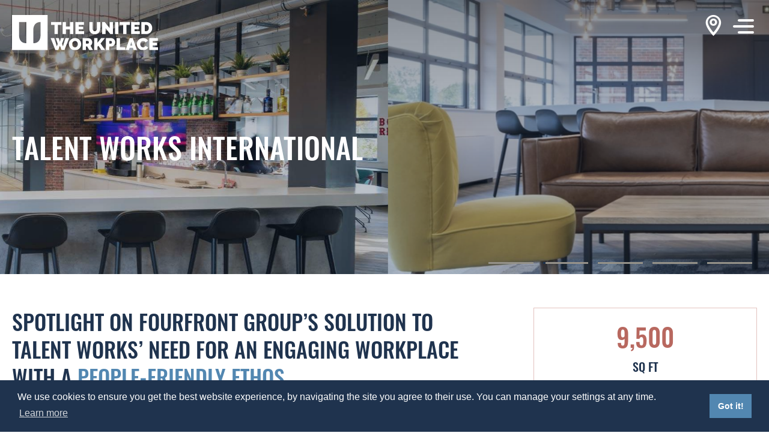

--- FILE ---
content_type: text/html; charset=UTF-8
request_url: https://www.theunitedworkplace.com/case-studies/talent-works-international
body_size: 5213
content:
<!doctype html>
<html xmlns="http://www.w3.org/1999/xhtml" lang="en-GB" class="talent-works-international">
<head>

  <meta charset="utf-8">
  <meta name="author" content="Fathom Communications Ltd">
  <meta name="viewport" content="initial-scale=1.0, maximum-scale=5.0, minimum-scale=1.0, width=device-width">
  <meta name="allow-search" content="Yes">

  
      <meta name="robots" content = "index, follow">
  
  <!-- Google Tag Manager -->
  <script>(function(w,d,s,l,i){w[l]=w[l]||[];w[l].push({'gtm.start':
  new Date().getTime(),event:'gtm.js'});var f=d.getElementsByTagName(s)[0],
  j=d.createElement(s),dl=l!='dataLayer'?'&l='+l:'';j.async=true;j.src=
  'https://www.googletagmanager.com/gtm.js?id='+i+dl;f.parentNode.insertBefore(j,f);
  })(window,document,'script','dataLayer','GTM-KXDDH89');</script>
  <!-- End Google Tag Manager -->

  <script type="text/javascript" src="https://tracker.leadforensics.com/js/2913.js"></script>
	<noscript><img src="https://tracker.leadforensics.com/2913.png" alt="" style="display:none;" /></noscript>
	<script>/*<![CDATA[*/(function(w,a,b,d,s){w[a]=w[a]||{};w[a][b]=w[a][b]||{q:[],track:function(r,e,t){this.q.push({r:r,e:e,t:t||+new Date});}};
  var e=d.createElement(s);var f=d.getElementsByTagName(s)[0];e.async=1;e.src='//info.theunitedworkplace.com/cdnr/202/acton/bn/tracker/30922';f.parentNode.insertBefore(e,f);})(window,'ActOn','Beacon',document,'script');ActOn.Beacon.track();/*]]>*/</script>

  <link rel="apple-touch-icon" sizes="180x180" href="https://www.theunitedworkplace.com/favicon/apple-touch-icon.png">
  <link rel="icon" type="image/png" sizes="32x32" href="https://www.theunitedworkplace.com/favicon/favicon-32x32.png">
  <link rel="icon" type="image/png" sizes="16x16" href="https://www.theunitedworkplace.com/favicon/favicon-16x16.png">
  <link rel="manifest" href="https://www.theunitedworkplace.com/favicon/site.webmanifest">
  <link rel="mask-icon" href="https://www.theunitedworkplace.com/favicon/safari-pinned-tab.svg" color="#1f334e">
  <meta name="apple-mobile-web-app-title" content="The United Workplace">
  <meta name="application-name" content="The United Workplace">
  <meta name="msapplication-TileColor" content="#ffffff">
  <meta name="msapplication-TileImage" content="https://www.theunitedworkplace.com/favicon/mstile-144x144.png">
  <meta name="theme-color" content="#ffffff">
  
  
  
              
  <title>Talent works international office UK, commercial office fit-out | United Workplace</title>
  <meta name="description" content="Spotlight on Fourfront Group’s solution to Talent Works’ need for an engaging workplace with a people-friendly ethos.">
  <meta property="og:type" content="article">
  <meta property="og:title" content="Talent works international office UK, commercial office fit-out | United Workplace">
  <meta property="og:description" content="Spotlight on Fourfront Group’s solution to Talent Works’ need for an engaging workplace with a people-friendly ethos."/>
  <meta property="og:image" content="https://www.theunitedworkplace.com/assets/uploads/images/_1200x675_fit_center-center_75_none/Talent-Works-Area-Office-Design-Main_191009_191231.jpg">
  <meta property="og:imageWidth" content="1200" />
  <meta property="og:imageHeight" content="675" />
  <meta property="og:url" content="https://www.theunitedworkplace.com/case-studies/talent-works-international">

  <meta name="twitter:card" content="summary_large_image">
  <meta name="twitter:title" content="Talent works international office UK, commercial office fit-out | United Workplace">
  <meta name="twitter:image" content="https://www.theunitedworkplace.com/assets/uploads/images/_1200x675_fit_center-center_75_none/Talent-Works-Area-Office-Design-Main_191009_191231.jpg" />
  <meta name="twitter:image:alt" content="United Workplace">

  <meta name="theme-color" content="#ffffff">

      <link rel="canonical" href="https://www.theunitedworkplace.com/case-studies/talent-works-international">
  
  

  <link rel="home" href="https://www.theunitedworkplace.com/" />
  <link rel="stylesheet" href="https://use.typekit.net/gjp0jcn.css">
  <link rel="stylesheet" href="https://unpkg.com/flickity@2/dist/flickity.min.css">
  <link rel="stylesheet" type="text/css" href="https://www.theunitedworkplace.com/assets/css/theme.min.css?v8">
  <script src="https://cdnjs.cloudflare.com/ajax/libs/jquery/3.4.1/jquery.min.js"></script>

  <link rel="stylesheet" type="text/css" href="https://cdn.jsdelivr.net/npm/cookieconsent@3/build/cookieconsent.min.css" />
	<script src="https://cdn.jsdelivr.net/npm/cookieconsent@3/build/cookieconsent.min.js"></script>
	<script>
	 window.addEventListener("load", function(){
	 window.cookieconsent.initialise({
	  "palette": {
	    "popup": {
	      "background": "#1f334e",
        "text": "#fff"
	    },
	    "button": {
	      "background": "#5287b1",
	      "text": "#fff",
	      "border": "#5287b1"
	    }
	  },
	  "content": {
			"message": "We use cookies to ensure you get the best website experience, by navigating the site you agree to their use. You can manage your settings at any time.",
	    "href": "https://www.theunitedworkplace.com/cookie-policy"
	  }
	 })});
	</script>

  <script>
    (function () {
      var zi = document.createElement('script');
      zi.type = 'text/javascript';
      zi.async = true;
      zi.referrerPolicy = 'unsafe-url';
      zi.src = 'https://ws.zoominfo.com/pixel/6334491b51510bcd6667d64f';
      var s = document.getElementsByTagName('script')[0];
      s.parentNode.insertBefore(zi, s);
    })();
  </script>


<style>@font-face {
  font-family: 'Avenir-Light';
  src:  url('https://www.theunitedworkplace.com/assets/font/AvenirLight.woff2') format('woff2'),
        url('https://www.theunitedworkplace.com/assets/font/AvenirLight.woff') format('woff');
}
.website-by-fathom {
    display: flex !important;
    flex-wrap: wrap !important;
}
.website-by-fathom .website-by-link {
    color: #ffffff !important;
    font-size: 12px !important;
    line-height: 1.8 !important;
    font-family: Avenir-Light, sans-serif !important;
    position: relative !important;
    transition: color 0.4s ease !important;
    letter-spacing: 0px !important;
}
.website-by-fathom .website-by-link::after {
    content: "";
    position: absolute !important;
    left: 0px !important;
    bottom: 0px !important;
    width: 100% !important;
    height: calc(100% + 5px) !important;
    background-color: #8bc9c9 !important;
    max-height: 1px !important;
    max-width: 0px !important;
    transition: max-height 0.4s ease !important;
    transition: max-width 0.4s ease !important;
    z-index: 0 !important;
}
.website-by-fathom .website-by-link:hover {
    color: #ffffff !important;
}
.website-by-fathom .website-by-link:hover::after {
        max-width: 100% !important;
}
.website-by-fathom .fathom-icon {
    color: #ffffff !important;
    margin-left: 3px !important;
    font-size: 16px !important;
}

.website-by-fathom .fathom-svg {
    margin-left: 5px !important;
    height: 16px !important;
    max-width: 20px !important;
}

</style></head>
<body>

  <!-- Google Tag Manager (noscript) -->
  <noscript><iframe src="https://www.googletagmanager.com/ns.html?id=GTM-KXDDH89"
  height="0" width="0" style="display:none;visibility:hidden"></iframe></noscript>
  <!-- End Google Tag Manager (noscript) -->

  <header id="header" class="main-header  break-early"><div class="container component-container"><div class="header-items-wrapper"><div class="logo-wrapper"><a href="https://www.theunitedworkplace.com/">  <img class="logo" src="https://www.theunitedworkplace.com/assets/images/logo.svg" alt="United Workplace Logo">  </a></div><nav class="main-nav-wrapper"><ul class="main-nav"><li class="main-nav-item"><a class="nav-link " href="https://www.theunitedworkplace.com/global-reach">Global Reach</a></li><li class="main-nav-item"><a class="nav-link " href="https://www.theunitedworkplace.com/about-us">About Us</a></li><li class="main-nav-item"><a class="nav-link active" href="https://www.theunitedworkplace.com/case-studies">Case studies</a></li><li class="main-nav-item"><a class="nav-link " href="https://www.theunitedworkplace.com/insights">Insights</a></li>   <li class="main-nav-item"><a class="nav-link " href="https://www.theunitedworkplace.com/campaigns/leadership-and-design-are-we-ready-for-a-new-relationship">Leadership &amp; Design</a></li>   <li class="main-nav-item"><a class="nav-link " href="https://www.theunitedworkplace.com/contact">Contact</a></li></ul></nav><div class="hamburger hamburger--spin talent-works-international "><div class="hamburger-box"><div class="hamburger-inner"></div></div></div><div class="location-icon-wrapper"><i class="location-icon icon-location talent-works-international "></i>  </div></div><div class="locations-dropdown-wrapper"><div class="locations-title"><div class="underlay"></div><a class="locations-links" href="#"><span class="title">Locations</span> <img class="location-icon-laptop" src="https://www.theunitedworkplace.com/assets/images/location-icon.svg"> <span class="arrow arrow-locations"></span></a></div><div class="locations-dropdown"><div class="underlay"></div><ul class="locations-list">  <li class="locations-item"><a class="locations-link " href="https://www.theunitedworkplace.com/global-reach/amicus">Australasia</a></li><li class="locations-item"><a class="locations-link " href="https://www.theunitedworkplace.com/global-reach/fourfront-group">Europe</a></li><li class="locations-item"><a class="locations-link " href="https://www.theunitedworkplace.com/global-reach/contract-workplaces">Latin America</a></li><li class="locations-item"><a class="locations-link " href="https://www.theunitedworkplace.com/global-reach/summertown">Middle East</a></li></ul></div></div></div></header><nav class="mobile-nav-wrapper show-early"><ul class="main-nav"><li class="main-nav-item"><a class="nav-link " href="https://www.theunitedworkplace.com/global-reach">Global Reach</a></li><li class="main-nav-item"><a class="nav-link " href="https://www.theunitedworkplace.com/about-us">About Us</a></li><li class="main-nav-item"><a class="nav-link active" href="https://www.theunitedworkplace.com/case-studies">Case studies</a></li><li class="main-nav-item"><a class="nav-link " href="https://www.theunitedworkplace.com/insights">Insights</a></li>   <li class="main-nav-item"><a class="nav-link " href="https://www.theunitedworkplace.com/campaigns/leadership-and-design-are-we-ready-for-a-new-relationship">Leadership &amp; Design</a></li>   <li class="main-nav-item"><a class="nav-link " href="https://www.theunitedworkplace.com/contact">Contact</a></li></ul></nav><div class="mobile-locations-dropdown show-early"><div class="underlay"></div><ul class="locations-list">  <li class="locations-item"><a class="locations-link " href="https://www.theunitedworkplace.com/global-reach/amicus">Australasia</a></li><li class="locations-item"><a class="locations-link " href="https://www.theunitedworkplace.com/global-reach/fourfront-group">Europe</a></li><li class="locations-item"><a class="locations-link " href="https://www.theunitedworkplace.com/global-reach/contract-workplaces">Latin America</a></li><li class="locations-item"><a class="locations-link " href="https://www.theunitedworkplace.com/global-reach/summertown">Middle East</a></li></ul></div>
  <main id="content">
      <section class="header-banner "><div class="banner-gradient"></div><div class="banner-overlay"></div>      <div class="slider-wrapper expanding-content talent-works-international">  <div class="slider-slide" style="background-image:url('https://www.theunitedworkplace.com/assets/uploads/images/_1920x615_Fit_Center-Center_75_none/Talent-Works-Area-Office-Design-Main_191009_191231.jpg')"></div>  <div class="slider-slide" style="background-image:url('https://www.theunitedworkplace.com/assets/uploads/images/_1920x615_Fit_Center-Center_75_none/Talent-Works-Area-Office-Design-9.jpg')"></div>  <div class="slider-slide" style="background-image:url('https://www.theunitedworkplace.com/assets/uploads/images/_1920x615_Fit_Center-Center_75_none/Talent-Works-Area-Office-Design-8.jpg')"></div>  <div class="slider-slide" style="background-image:url('https://www.theunitedworkplace.com/assets/uploads/images/_1920x615_Fit_Center-Center_75_none/Talent-Works-Area-Office-Design-7.jpg')"></div>  <div class="slider-slide" style="background-image:url('https://www.theunitedworkplace.com/assets/uploads/images/_1920x615_Fit_Center-Center_75_none/Talent-Works-Area-Office-Design-3.jpg')"></div>  </div>  <div class="banner-text-wrapper  case-studies" data-aos="fade-up"><div class="container banner-container case-study-container">  <h1 class="banner-title white case-studies">Talent Works International</h1></div></div></section>   <section class="section heading-text-with-block"><div class="container"><div class="heading-text-with-block-wrapper"><div class="heading-text-wrapper"> <div class="heading-with-text"> <h4 class="heading">Spotlight on Fourfront Group’s solution to Talent Works’ need for an engaging workplace with a <span>people-friendly ethos.</span></h4> <p class="text">The company helps employers to identify and recruit the right talent. With offices in Northampton, Manchester and Boston, the business has been growing and evolving. When it became clear the existing Northampton office was too cramped and conventional to support the company’s development, the decision was made to move to a bigger, more dynamically designed space.<br />
<br />
The aim was to create a productive and collaborative workplace that would help to attract and retain staﬀ, reﬂect the client’s ethos and culture, and accommodate future growth. It was important for Talent Works to be seen to practise what it preaches, providing an environment that would motivate and support its people and promote communication.<br />
<br />
Fourfront Group’s design &amp; fit-out company Area has delivered a solution reminiscent of a New York loft, with an open, spacious feel and industrial features that create a sense of energy. There is ﬂexible space for training sessions, breakout areas and a diverse series of meeting rooms.</p>  <a class="button" href="https://www.area.co.uk/case-studies/talent-works-international" target="_blank">Read full case study</a>  </div> </div><div class="block-wrapper">   <div class="figure-blocks"><div class="figure-block-wrapper">  <div class="figure-block">   <h2 class="figure red small-text">9,500</h2>  <h6>sq ft</h6> </div>  <div class="figure-block">   <h2 class="figure red small-text">8</h2>  <h6>weeks</h6> </div>  <div class="figure-block">   <h2 class="figure red small-text">Northampton</h2>  <h6>UK</h6> </div>  </div></div>  </div></div></div></section>       <section class="full-width-asset reduced-height" data-aos="fade-up">   <div class="background-image absolute backgrounds" style="background-image:url('https://www.theunitedworkplace.com/assets/uploads/images/_1920x700_Fit_Center-Center_75_none/Talent-Works-Area-Office-Design-6.jpg')"></div>   </section>        </main>

  <section id="newsletter" class="newsletter-sign-up"><div class="container"><div class="newsletter-content-wrapper">      <div class="newsletter-text-wrapper"><h6 class="newsletter-text">Sign up to our newsletter:</h6></div> <form action="/case-studies/talent-works-international" method="POST">
<input type="hidden" name="CRAFT_CSRF_TOKEN" value="MYVQNySxkrGKL3yP6_0ku1yCEVkSHXLlw5zfyBxRPAzVpkDCU-p_HnDDKn1H9fbJ_kVEu7SvV_MxzyhpJEcAqfatvIlSPGY-iuAI9zLTUmw="><input type="hidden" name="form_id" value="2"><input type="hidden" name="action" value="/wheelform/message/send"><input type="hidden" name="redirect" value="fe2a9920d7ada549a99035b1ca7787cbfde56dbf335f2abc50e0b9499f315e25https://www.theunitedworkplace.com/case-studies/talent-works-international?newsletter=success#newsletter">      <div class="newsletter-box-wrapper"><input class="input-box" id="email" type="email" value="" name="email" placeholder="Enter your email address" required> <i class="arrow-icon icon-right"><a class="icon-link absolute" href="#"></a></i></div>    <div class="sign-up-wrapper"><button class="" id="submit-newsletter"><h6 class="sign-up-text">Sign up</h6></button></div> <div><script src="https://www.google.com/recaptcha/api.js"></script><div class="g-recaptcha" data-sitekey="6Le7c8YnAAAAACcO3cf0kauc1yDjgSAR3DbxtnM7"></div></div><input type="text" class="wf-middle_name-2" name="middle_name" value="" autofill="false"><input type="submit" class="" name="wf-submit" value="Send"></form>  </div></div></section><footer id="footer">
  <div class="container component-container">
    <div class="footer-content-wrapper">

      <div class="footer-logo-wrapper">
        <a href="https://www.theunitedworkplace.com/">
          <img class="footer-logo" src="https://www.theunitedworkplace.com/assets/images/footer-logo.svg" alt="United Workplace Logo" />
        </a>
      </div>

      <div class="footer-nav">
        <h5 class="footer-nav-title white">Quick links <i class="footer-expand-nav icon-plus-1"></i></h5>
        <div class="footer-nav-wrapper">
          <div class="footer-nav-list">
            <a class="footer-nav-link " href="https://www.theunitedworkplace.com/global-reach/amicus">Amicus</a>
            <a class="footer-nav-link " href="https://www.theunitedworkplace.com/global-reach/contract-workplaces">Contract Workplaces</a>
            <a class="footer-nav-link " href="https://www.theunitedworkplace.com/global-reach/fourfront-group">Fourfront Group</a>
                        <a class="footer-nav-link " href="https://www.theunitedworkplace.com/global-reach/summertown">Summertown Interiors</a>
          </div>
          <div class="footer-nav-list">
            <a class="footer-nav-link " href="https://www.theunitedworkplace.com/global-reach">Global reach</a>
            <a class="footer-nav-link " href="https://www.theunitedworkplace.com/about-us">About us</a>
            <a class="footer-nav-link active" href="https://www.theunitedworkplace.com/case-studies">Case studies</a>
            <a class="footer-nav-link " href="https://www.theunitedworkplace.com/insights">Insights</a>
                                          <a class="footer-nav-link " href="https://www.theunitedworkplace.com/campaigns/leadership-and-design-are-we-ready-for-a-new-relationship">Leadership &amp; Design</a>
                                      <a class="footer-nav-link " href="https://www.theunitedworkplace.com/contact">Contact</a>
          </div>
          <div class="footer-nav-list">
            <a class="footer-nav-link " href="https://www.theunitedworkplace.com/privacy-policy">Privacy Policy</a>
            <a class="footer-nav-link " href="https://www.theunitedworkplace.com/cookie-policy">Cookie Policy</a>
            <a class="footer-nav-link " href="https://www.theunitedworkplace.com/anti-bribery-policy">Anti Bribery Policy</a>
          </div>
        </div>
      </div>

      <div class="social-section">
        <h5 class="white">Follow us</h5>
        <div class="social-links-wrapper">
          <a href="https://twitter.com/UnitedWorkplace" target="_blank">
            <i class="footer-social-icon twitter icon-twitter"></i>
          </a>
          <a href="https://www.linkedin.com/company/the-united-workplace/" target="_blank">
            <i class="footer-social-icon linkedin icon-linkedin-rect"></i>
          </a>
          <a href="https://www.youtube.com/channel/UC-EAAgEtgsARyOBHJZ8lqjw" target="_blank">
            <i class="footer-social-icon youtube icon-youtube-play"></i>
          </a>
        </div>
      </div>

    </div>
  </div>
</footer>
<section class="bottom-content-wrapper">
  <div class="container component-container">
    <div class="bottom-content-inside-wrapper">
      <div class="copyright-wrapper bottom-text-wrapper">
        <p class="copyright bottom-text">&copy; United Workplace 2019</p>
      </div>
      <div class="fathom-wrapper bottom-text-wrapper">
                
<div class="website-by-fathom">
    <a class="website-by-link" href="https://wearefathom.com" target="_blank">Created by Fathom</a>
        <img class="fathom-svg" src="https://www.theunitedworkplace.com/assets/images/fathom-sub-icon-white.svg" alt="Fathom" /></a>
</div>      </div>
    </div>
  </div>
</section>

    <script src="https://unpkg.com/flickity@2/dist/flickity.pkgd.min.js" defer></script>
  <script src="https://f.vimeocdn.com/js/froogaloop2.min.js" defer></script>
  <script src="https://www.theunitedworkplace.com/assets/js/theme.min.js?v2" defer></script>

  <!-- This site is converting visitors into subscribers and customers with OptinMonster - https://optinmonster.com -->
  <script type="text/javascript" src="https://a.opmnstr.com/app/js/api.min.js" data-account="3937" data-user="26977" async></script>
  <!-- / https://optinmonster.com -->

  <noscript>
    <img src="https://ws.zoominfo.com/pixel/6334491b51510bcd6667d64f" width="1" height="1" style="display: none;" alt="websights"/>
  </noscript>

  
</body>
</html>


--- FILE ---
content_type: text/html; charset=utf-8
request_url: https://www.google.com/recaptcha/api2/anchor?ar=1&k=6Le7c8YnAAAAACcO3cf0kauc1yDjgSAR3DbxtnM7&co=aHR0cHM6Ly93d3cudGhldW5pdGVkd29ya3BsYWNlLmNvbTo0NDM.&hl=en&v=PoyoqOPhxBO7pBk68S4YbpHZ&size=normal&anchor-ms=20000&execute-ms=30000&cb=d3pksdmlh7gf
body_size: 49593
content:
<!DOCTYPE HTML><html dir="ltr" lang="en"><head><meta http-equiv="Content-Type" content="text/html; charset=UTF-8">
<meta http-equiv="X-UA-Compatible" content="IE=edge">
<title>reCAPTCHA</title>
<style type="text/css">
/* cyrillic-ext */
@font-face {
  font-family: 'Roboto';
  font-style: normal;
  font-weight: 400;
  font-stretch: 100%;
  src: url(//fonts.gstatic.com/s/roboto/v48/KFO7CnqEu92Fr1ME7kSn66aGLdTylUAMa3GUBHMdazTgWw.woff2) format('woff2');
  unicode-range: U+0460-052F, U+1C80-1C8A, U+20B4, U+2DE0-2DFF, U+A640-A69F, U+FE2E-FE2F;
}
/* cyrillic */
@font-face {
  font-family: 'Roboto';
  font-style: normal;
  font-weight: 400;
  font-stretch: 100%;
  src: url(//fonts.gstatic.com/s/roboto/v48/KFO7CnqEu92Fr1ME7kSn66aGLdTylUAMa3iUBHMdazTgWw.woff2) format('woff2');
  unicode-range: U+0301, U+0400-045F, U+0490-0491, U+04B0-04B1, U+2116;
}
/* greek-ext */
@font-face {
  font-family: 'Roboto';
  font-style: normal;
  font-weight: 400;
  font-stretch: 100%;
  src: url(//fonts.gstatic.com/s/roboto/v48/KFO7CnqEu92Fr1ME7kSn66aGLdTylUAMa3CUBHMdazTgWw.woff2) format('woff2');
  unicode-range: U+1F00-1FFF;
}
/* greek */
@font-face {
  font-family: 'Roboto';
  font-style: normal;
  font-weight: 400;
  font-stretch: 100%;
  src: url(//fonts.gstatic.com/s/roboto/v48/KFO7CnqEu92Fr1ME7kSn66aGLdTylUAMa3-UBHMdazTgWw.woff2) format('woff2');
  unicode-range: U+0370-0377, U+037A-037F, U+0384-038A, U+038C, U+038E-03A1, U+03A3-03FF;
}
/* math */
@font-face {
  font-family: 'Roboto';
  font-style: normal;
  font-weight: 400;
  font-stretch: 100%;
  src: url(//fonts.gstatic.com/s/roboto/v48/KFO7CnqEu92Fr1ME7kSn66aGLdTylUAMawCUBHMdazTgWw.woff2) format('woff2');
  unicode-range: U+0302-0303, U+0305, U+0307-0308, U+0310, U+0312, U+0315, U+031A, U+0326-0327, U+032C, U+032F-0330, U+0332-0333, U+0338, U+033A, U+0346, U+034D, U+0391-03A1, U+03A3-03A9, U+03B1-03C9, U+03D1, U+03D5-03D6, U+03F0-03F1, U+03F4-03F5, U+2016-2017, U+2034-2038, U+203C, U+2040, U+2043, U+2047, U+2050, U+2057, U+205F, U+2070-2071, U+2074-208E, U+2090-209C, U+20D0-20DC, U+20E1, U+20E5-20EF, U+2100-2112, U+2114-2115, U+2117-2121, U+2123-214F, U+2190, U+2192, U+2194-21AE, U+21B0-21E5, U+21F1-21F2, U+21F4-2211, U+2213-2214, U+2216-22FF, U+2308-230B, U+2310, U+2319, U+231C-2321, U+2336-237A, U+237C, U+2395, U+239B-23B7, U+23D0, U+23DC-23E1, U+2474-2475, U+25AF, U+25B3, U+25B7, U+25BD, U+25C1, U+25CA, U+25CC, U+25FB, U+266D-266F, U+27C0-27FF, U+2900-2AFF, U+2B0E-2B11, U+2B30-2B4C, U+2BFE, U+3030, U+FF5B, U+FF5D, U+1D400-1D7FF, U+1EE00-1EEFF;
}
/* symbols */
@font-face {
  font-family: 'Roboto';
  font-style: normal;
  font-weight: 400;
  font-stretch: 100%;
  src: url(//fonts.gstatic.com/s/roboto/v48/KFO7CnqEu92Fr1ME7kSn66aGLdTylUAMaxKUBHMdazTgWw.woff2) format('woff2');
  unicode-range: U+0001-000C, U+000E-001F, U+007F-009F, U+20DD-20E0, U+20E2-20E4, U+2150-218F, U+2190, U+2192, U+2194-2199, U+21AF, U+21E6-21F0, U+21F3, U+2218-2219, U+2299, U+22C4-22C6, U+2300-243F, U+2440-244A, U+2460-24FF, U+25A0-27BF, U+2800-28FF, U+2921-2922, U+2981, U+29BF, U+29EB, U+2B00-2BFF, U+4DC0-4DFF, U+FFF9-FFFB, U+10140-1018E, U+10190-1019C, U+101A0, U+101D0-101FD, U+102E0-102FB, U+10E60-10E7E, U+1D2C0-1D2D3, U+1D2E0-1D37F, U+1F000-1F0FF, U+1F100-1F1AD, U+1F1E6-1F1FF, U+1F30D-1F30F, U+1F315, U+1F31C, U+1F31E, U+1F320-1F32C, U+1F336, U+1F378, U+1F37D, U+1F382, U+1F393-1F39F, U+1F3A7-1F3A8, U+1F3AC-1F3AF, U+1F3C2, U+1F3C4-1F3C6, U+1F3CA-1F3CE, U+1F3D4-1F3E0, U+1F3ED, U+1F3F1-1F3F3, U+1F3F5-1F3F7, U+1F408, U+1F415, U+1F41F, U+1F426, U+1F43F, U+1F441-1F442, U+1F444, U+1F446-1F449, U+1F44C-1F44E, U+1F453, U+1F46A, U+1F47D, U+1F4A3, U+1F4B0, U+1F4B3, U+1F4B9, U+1F4BB, U+1F4BF, U+1F4C8-1F4CB, U+1F4D6, U+1F4DA, U+1F4DF, U+1F4E3-1F4E6, U+1F4EA-1F4ED, U+1F4F7, U+1F4F9-1F4FB, U+1F4FD-1F4FE, U+1F503, U+1F507-1F50B, U+1F50D, U+1F512-1F513, U+1F53E-1F54A, U+1F54F-1F5FA, U+1F610, U+1F650-1F67F, U+1F687, U+1F68D, U+1F691, U+1F694, U+1F698, U+1F6AD, U+1F6B2, U+1F6B9-1F6BA, U+1F6BC, U+1F6C6-1F6CF, U+1F6D3-1F6D7, U+1F6E0-1F6EA, U+1F6F0-1F6F3, U+1F6F7-1F6FC, U+1F700-1F7FF, U+1F800-1F80B, U+1F810-1F847, U+1F850-1F859, U+1F860-1F887, U+1F890-1F8AD, U+1F8B0-1F8BB, U+1F8C0-1F8C1, U+1F900-1F90B, U+1F93B, U+1F946, U+1F984, U+1F996, U+1F9E9, U+1FA00-1FA6F, U+1FA70-1FA7C, U+1FA80-1FA89, U+1FA8F-1FAC6, U+1FACE-1FADC, U+1FADF-1FAE9, U+1FAF0-1FAF8, U+1FB00-1FBFF;
}
/* vietnamese */
@font-face {
  font-family: 'Roboto';
  font-style: normal;
  font-weight: 400;
  font-stretch: 100%;
  src: url(//fonts.gstatic.com/s/roboto/v48/KFO7CnqEu92Fr1ME7kSn66aGLdTylUAMa3OUBHMdazTgWw.woff2) format('woff2');
  unicode-range: U+0102-0103, U+0110-0111, U+0128-0129, U+0168-0169, U+01A0-01A1, U+01AF-01B0, U+0300-0301, U+0303-0304, U+0308-0309, U+0323, U+0329, U+1EA0-1EF9, U+20AB;
}
/* latin-ext */
@font-face {
  font-family: 'Roboto';
  font-style: normal;
  font-weight: 400;
  font-stretch: 100%;
  src: url(//fonts.gstatic.com/s/roboto/v48/KFO7CnqEu92Fr1ME7kSn66aGLdTylUAMa3KUBHMdazTgWw.woff2) format('woff2');
  unicode-range: U+0100-02BA, U+02BD-02C5, U+02C7-02CC, U+02CE-02D7, U+02DD-02FF, U+0304, U+0308, U+0329, U+1D00-1DBF, U+1E00-1E9F, U+1EF2-1EFF, U+2020, U+20A0-20AB, U+20AD-20C0, U+2113, U+2C60-2C7F, U+A720-A7FF;
}
/* latin */
@font-face {
  font-family: 'Roboto';
  font-style: normal;
  font-weight: 400;
  font-stretch: 100%;
  src: url(//fonts.gstatic.com/s/roboto/v48/KFO7CnqEu92Fr1ME7kSn66aGLdTylUAMa3yUBHMdazQ.woff2) format('woff2');
  unicode-range: U+0000-00FF, U+0131, U+0152-0153, U+02BB-02BC, U+02C6, U+02DA, U+02DC, U+0304, U+0308, U+0329, U+2000-206F, U+20AC, U+2122, U+2191, U+2193, U+2212, U+2215, U+FEFF, U+FFFD;
}
/* cyrillic-ext */
@font-face {
  font-family: 'Roboto';
  font-style: normal;
  font-weight: 500;
  font-stretch: 100%;
  src: url(//fonts.gstatic.com/s/roboto/v48/KFO7CnqEu92Fr1ME7kSn66aGLdTylUAMa3GUBHMdazTgWw.woff2) format('woff2');
  unicode-range: U+0460-052F, U+1C80-1C8A, U+20B4, U+2DE0-2DFF, U+A640-A69F, U+FE2E-FE2F;
}
/* cyrillic */
@font-face {
  font-family: 'Roboto';
  font-style: normal;
  font-weight: 500;
  font-stretch: 100%;
  src: url(//fonts.gstatic.com/s/roboto/v48/KFO7CnqEu92Fr1ME7kSn66aGLdTylUAMa3iUBHMdazTgWw.woff2) format('woff2');
  unicode-range: U+0301, U+0400-045F, U+0490-0491, U+04B0-04B1, U+2116;
}
/* greek-ext */
@font-face {
  font-family: 'Roboto';
  font-style: normal;
  font-weight: 500;
  font-stretch: 100%;
  src: url(//fonts.gstatic.com/s/roboto/v48/KFO7CnqEu92Fr1ME7kSn66aGLdTylUAMa3CUBHMdazTgWw.woff2) format('woff2');
  unicode-range: U+1F00-1FFF;
}
/* greek */
@font-face {
  font-family: 'Roboto';
  font-style: normal;
  font-weight: 500;
  font-stretch: 100%;
  src: url(//fonts.gstatic.com/s/roboto/v48/KFO7CnqEu92Fr1ME7kSn66aGLdTylUAMa3-UBHMdazTgWw.woff2) format('woff2');
  unicode-range: U+0370-0377, U+037A-037F, U+0384-038A, U+038C, U+038E-03A1, U+03A3-03FF;
}
/* math */
@font-face {
  font-family: 'Roboto';
  font-style: normal;
  font-weight: 500;
  font-stretch: 100%;
  src: url(//fonts.gstatic.com/s/roboto/v48/KFO7CnqEu92Fr1ME7kSn66aGLdTylUAMawCUBHMdazTgWw.woff2) format('woff2');
  unicode-range: U+0302-0303, U+0305, U+0307-0308, U+0310, U+0312, U+0315, U+031A, U+0326-0327, U+032C, U+032F-0330, U+0332-0333, U+0338, U+033A, U+0346, U+034D, U+0391-03A1, U+03A3-03A9, U+03B1-03C9, U+03D1, U+03D5-03D6, U+03F0-03F1, U+03F4-03F5, U+2016-2017, U+2034-2038, U+203C, U+2040, U+2043, U+2047, U+2050, U+2057, U+205F, U+2070-2071, U+2074-208E, U+2090-209C, U+20D0-20DC, U+20E1, U+20E5-20EF, U+2100-2112, U+2114-2115, U+2117-2121, U+2123-214F, U+2190, U+2192, U+2194-21AE, U+21B0-21E5, U+21F1-21F2, U+21F4-2211, U+2213-2214, U+2216-22FF, U+2308-230B, U+2310, U+2319, U+231C-2321, U+2336-237A, U+237C, U+2395, U+239B-23B7, U+23D0, U+23DC-23E1, U+2474-2475, U+25AF, U+25B3, U+25B7, U+25BD, U+25C1, U+25CA, U+25CC, U+25FB, U+266D-266F, U+27C0-27FF, U+2900-2AFF, U+2B0E-2B11, U+2B30-2B4C, U+2BFE, U+3030, U+FF5B, U+FF5D, U+1D400-1D7FF, U+1EE00-1EEFF;
}
/* symbols */
@font-face {
  font-family: 'Roboto';
  font-style: normal;
  font-weight: 500;
  font-stretch: 100%;
  src: url(//fonts.gstatic.com/s/roboto/v48/KFO7CnqEu92Fr1ME7kSn66aGLdTylUAMaxKUBHMdazTgWw.woff2) format('woff2');
  unicode-range: U+0001-000C, U+000E-001F, U+007F-009F, U+20DD-20E0, U+20E2-20E4, U+2150-218F, U+2190, U+2192, U+2194-2199, U+21AF, U+21E6-21F0, U+21F3, U+2218-2219, U+2299, U+22C4-22C6, U+2300-243F, U+2440-244A, U+2460-24FF, U+25A0-27BF, U+2800-28FF, U+2921-2922, U+2981, U+29BF, U+29EB, U+2B00-2BFF, U+4DC0-4DFF, U+FFF9-FFFB, U+10140-1018E, U+10190-1019C, U+101A0, U+101D0-101FD, U+102E0-102FB, U+10E60-10E7E, U+1D2C0-1D2D3, U+1D2E0-1D37F, U+1F000-1F0FF, U+1F100-1F1AD, U+1F1E6-1F1FF, U+1F30D-1F30F, U+1F315, U+1F31C, U+1F31E, U+1F320-1F32C, U+1F336, U+1F378, U+1F37D, U+1F382, U+1F393-1F39F, U+1F3A7-1F3A8, U+1F3AC-1F3AF, U+1F3C2, U+1F3C4-1F3C6, U+1F3CA-1F3CE, U+1F3D4-1F3E0, U+1F3ED, U+1F3F1-1F3F3, U+1F3F5-1F3F7, U+1F408, U+1F415, U+1F41F, U+1F426, U+1F43F, U+1F441-1F442, U+1F444, U+1F446-1F449, U+1F44C-1F44E, U+1F453, U+1F46A, U+1F47D, U+1F4A3, U+1F4B0, U+1F4B3, U+1F4B9, U+1F4BB, U+1F4BF, U+1F4C8-1F4CB, U+1F4D6, U+1F4DA, U+1F4DF, U+1F4E3-1F4E6, U+1F4EA-1F4ED, U+1F4F7, U+1F4F9-1F4FB, U+1F4FD-1F4FE, U+1F503, U+1F507-1F50B, U+1F50D, U+1F512-1F513, U+1F53E-1F54A, U+1F54F-1F5FA, U+1F610, U+1F650-1F67F, U+1F687, U+1F68D, U+1F691, U+1F694, U+1F698, U+1F6AD, U+1F6B2, U+1F6B9-1F6BA, U+1F6BC, U+1F6C6-1F6CF, U+1F6D3-1F6D7, U+1F6E0-1F6EA, U+1F6F0-1F6F3, U+1F6F7-1F6FC, U+1F700-1F7FF, U+1F800-1F80B, U+1F810-1F847, U+1F850-1F859, U+1F860-1F887, U+1F890-1F8AD, U+1F8B0-1F8BB, U+1F8C0-1F8C1, U+1F900-1F90B, U+1F93B, U+1F946, U+1F984, U+1F996, U+1F9E9, U+1FA00-1FA6F, U+1FA70-1FA7C, U+1FA80-1FA89, U+1FA8F-1FAC6, U+1FACE-1FADC, U+1FADF-1FAE9, U+1FAF0-1FAF8, U+1FB00-1FBFF;
}
/* vietnamese */
@font-face {
  font-family: 'Roboto';
  font-style: normal;
  font-weight: 500;
  font-stretch: 100%;
  src: url(//fonts.gstatic.com/s/roboto/v48/KFO7CnqEu92Fr1ME7kSn66aGLdTylUAMa3OUBHMdazTgWw.woff2) format('woff2');
  unicode-range: U+0102-0103, U+0110-0111, U+0128-0129, U+0168-0169, U+01A0-01A1, U+01AF-01B0, U+0300-0301, U+0303-0304, U+0308-0309, U+0323, U+0329, U+1EA0-1EF9, U+20AB;
}
/* latin-ext */
@font-face {
  font-family: 'Roboto';
  font-style: normal;
  font-weight: 500;
  font-stretch: 100%;
  src: url(//fonts.gstatic.com/s/roboto/v48/KFO7CnqEu92Fr1ME7kSn66aGLdTylUAMa3KUBHMdazTgWw.woff2) format('woff2');
  unicode-range: U+0100-02BA, U+02BD-02C5, U+02C7-02CC, U+02CE-02D7, U+02DD-02FF, U+0304, U+0308, U+0329, U+1D00-1DBF, U+1E00-1E9F, U+1EF2-1EFF, U+2020, U+20A0-20AB, U+20AD-20C0, U+2113, U+2C60-2C7F, U+A720-A7FF;
}
/* latin */
@font-face {
  font-family: 'Roboto';
  font-style: normal;
  font-weight: 500;
  font-stretch: 100%;
  src: url(//fonts.gstatic.com/s/roboto/v48/KFO7CnqEu92Fr1ME7kSn66aGLdTylUAMa3yUBHMdazQ.woff2) format('woff2');
  unicode-range: U+0000-00FF, U+0131, U+0152-0153, U+02BB-02BC, U+02C6, U+02DA, U+02DC, U+0304, U+0308, U+0329, U+2000-206F, U+20AC, U+2122, U+2191, U+2193, U+2212, U+2215, U+FEFF, U+FFFD;
}
/* cyrillic-ext */
@font-face {
  font-family: 'Roboto';
  font-style: normal;
  font-weight: 900;
  font-stretch: 100%;
  src: url(//fonts.gstatic.com/s/roboto/v48/KFO7CnqEu92Fr1ME7kSn66aGLdTylUAMa3GUBHMdazTgWw.woff2) format('woff2');
  unicode-range: U+0460-052F, U+1C80-1C8A, U+20B4, U+2DE0-2DFF, U+A640-A69F, U+FE2E-FE2F;
}
/* cyrillic */
@font-face {
  font-family: 'Roboto';
  font-style: normal;
  font-weight: 900;
  font-stretch: 100%;
  src: url(//fonts.gstatic.com/s/roboto/v48/KFO7CnqEu92Fr1ME7kSn66aGLdTylUAMa3iUBHMdazTgWw.woff2) format('woff2');
  unicode-range: U+0301, U+0400-045F, U+0490-0491, U+04B0-04B1, U+2116;
}
/* greek-ext */
@font-face {
  font-family: 'Roboto';
  font-style: normal;
  font-weight: 900;
  font-stretch: 100%;
  src: url(//fonts.gstatic.com/s/roboto/v48/KFO7CnqEu92Fr1ME7kSn66aGLdTylUAMa3CUBHMdazTgWw.woff2) format('woff2');
  unicode-range: U+1F00-1FFF;
}
/* greek */
@font-face {
  font-family: 'Roboto';
  font-style: normal;
  font-weight: 900;
  font-stretch: 100%;
  src: url(//fonts.gstatic.com/s/roboto/v48/KFO7CnqEu92Fr1ME7kSn66aGLdTylUAMa3-UBHMdazTgWw.woff2) format('woff2');
  unicode-range: U+0370-0377, U+037A-037F, U+0384-038A, U+038C, U+038E-03A1, U+03A3-03FF;
}
/* math */
@font-face {
  font-family: 'Roboto';
  font-style: normal;
  font-weight: 900;
  font-stretch: 100%;
  src: url(//fonts.gstatic.com/s/roboto/v48/KFO7CnqEu92Fr1ME7kSn66aGLdTylUAMawCUBHMdazTgWw.woff2) format('woff2');
  unicode-range: U+0302-0303, U+0305, U+0307-0308, U+0310, U+0312, U+0315, U+031A, U+0326-0327, U+032C, U+032F-0330, U+0332-0333, U+0338, U+033A, U+0346, U+034D, U+0391-03A1, U+03A3-03A9, U+03B1-03C9, U+03D1, U+03D5-03D6, U+03F0-03F1, U+03F4-03F5, U+2016-2017, U+2034-2038, U+203C, U+2040, U+2043, U+2047, U+2050, U+2057, U+205F, U+2070-2071, U+2074-208E, U+2090-209C, U+20D0-20DC, U+20E1, U+20E5-20EF, U+2100-2112, U+2114-2115, U+2117-2121, U+2123-214F, U+2190, U+2192, U+2194-21AE, U+21B0-21E5, U+21F1-21F2, U+21F4-2211, U+2213-2214, U+2216-22FF, U+2308-230B, U+2310, U+2319, U+231C-2321, U+2336-237A, U+237C, U+2395, U+239B-23B7, U+23D0, U+23DC-23E1, U+2474-2475, U+25AF, U+25B3, U+25B7, U+25BD, U+25C1, U+25CA, U+25CC, U+25FB, U+266D-266F, U+27C0-27FF, U+2900-2AFF, U+2B0E-2B11, U+2B30-2B4C, U+2BFE, U+3030, U+FF5B, U+FF5D, U+1D400-1D7FF, U+1EE00-1EEFF;
}
/* symbols */
@font-face {
  font-family: 'Roboto';
  font-style: normal;
  font-weight: 900;
  font-stretch: 100%;
  src: url(//fonts.gstatic.com/s/roboto/v48/KFO7CnqEu92Fr1ME7kSn66aGLdTylUAMaxKUBHMdazTgWw.woff2) format('woff2');
  unicode-range: U+0001-000C, U+000E-001F, U+007F-009F, U+20DD-20E0, U+20E2-20E4, U+2150-218F, U+2190, U+2192, U+2194-2199, U+21AF, U+21E6-21F0, U+21F3, U+2218-2219, U+2299, U+22C4-22C6, U+2300-243F, U+2440-244A, U+2460-24FF, U+25A0-27BF, U+2800-28FF, U+2921-2922, U+2981, U+29BF, U+29EB, U+2B00-2BFF, U+4DC0-4DFF, U+FFF9-FFFB, U+10140-1018E, U+10190-1019C, U+101A0, U+101D0-101FD, U+102E0-102FB, U+10E60-10E7E, U+1D2C0-1D2D3, U+1D2E0-1D37F, U+1F000-1F0FF, U+1F100-1F1AD, U+1F1E6-1F1FF, U+1F30D-1F30F, U+1F315, U+1F31C, U+1F31E, U+1F320-1F32C, U+1F336, U+1F378, U+1F37D, U+1F382, U+1F393-1F39F, U+1F3A7-1F3A8, U+1F3AC-1F3AF, U+1F3C2, U+1F3C4-1F3C6, U+1F3CA-1F3CE, U+1F3D4-1F3E0, U+1F3ED, U+1F3F1-1F3F3, U+1F3F5-1F3F7, U+1F408, U+1F415, U+1F41F, U+1F426, U+1F43F, U+1F441-1F442, U+1F444, U+1F446-1F449, U+1F44C-1F44E, U+1F453, U+1F46A, U+1F47D, U+1F4A3, U+1F4B0, U+1F4B3, U+1F4B9, U+1F4BB, U+1F4BF, U+1F4C8-1F4CB, U+1F4D6, U+1F4DA, U+1F4DF, U+1F4E3-1F4E6, U+1F4EA-1F4ED, U+1F4F7, U+1F4F9-1F4FB, U+1F4FD-1F4FE, U+1F503, U+1F507-1F50B, U+1F50D, U+1F512-1F513, U+1F53E-1F54A, U+1F54F-1F5FA, U+1F610, U+1F650-1F67F, U+1F687, U+1F68D, U+1F691, U+1F694, U+1F698, U+1F6AD, U+1F6B2, U+1F6B9-1F6BA, U+1F6BC, U+1F6C6-1F6CF, U+1F6D3-1F6D7, U+1F6E0-1F6EA, U+1F6F0-1F6F3, U+1F6F7-1F6FC, U+1F700-1F7FF, U+1F800-1F80B, U+1F810-1F847, U+1F850-1F859, U+1F860-1F887, U+1F890-1F8AD, U+1F8B0-1F8BB, U+1F8C0-1F8C1, U+1F900-1F90B, U+1F93B, U+1F946, U+1F984, U+1F996, U+1F9E9, U+1FA00-1FA6F, U+1FA70-1FA7C, U+1FA80-1FA89, U+1FA8F-1FAC6, U+1FACE-1FADC, U+1FADF-1FAE9, U+1FAF0-1FAF8, U+1FB00-1FBFF;
}
/* vietnamese */
@font-face {
  font-family: 'Roboto';
  font-style: normal;
  font-weight: 900;
  font-stretch: 100%;
  src: url(//fonts.gstatic.com/s/roboto/v48/KFO7CnqEu92Fr1ME7kSn66aGLdTylUAMa3OUBHMdazTgWw.woff2) format('woff2');
  unicode-range: U+0102-0103, U+0110-0111, U+0128-0129, U+0168-0169, U+01A0-01A1, U+01AF-01B0, U+0300-0301, U+0303-0304, U+0308-0309, U+0323, U+0329, U+1EA0-1EF9, U+20AB;
}
/* latin-ext */
@font-face {
  font-family: 'Roboto';
  font-style: normal;
  font-weight: 900;
  font-stretch: 100%;
  src: url(//fonts.gstatic.com/s/roboto/v48/KFO7CnqEu92Fr1ME7kSn66aGLdTylUAMa3KUBHMdazTgWw.woff2) format('woff2');
  unicode-range: U+0100-02BA, U+02BD-02C5, U+02C7-02CC, U+02CE-02D7, U+02DD-02FF, U+0304, U+0308, U+0329, U+1D00-1DBF, U+1E00-1E9F, U+1EF2-1EFF, U+2020, U+20A0-20AB, U+20AD-20C0, U+2113, U+2C60-2C7F, U+A720-A7FF;
}
/* latin */
@font-face {
  font-family: 'Roboto';
  font-style: normal;
  font-weight: 900;
  font-stretch: 100%;
  src: url(//fonts.gstatic.com/s/roboto/v48/KFO7CnqEu92Fr1ME7kSn66aGLdTylUAMa3yUBHMdazQ.woff2) format('woff2');
  unicode-range: U+0000-00FF, U+0131, U+0152-0153, U+02BB-02BC, U+02C6, U+02DA, U+02DC, U+0304, U+0308, U+0329, U+2000-206F, U+20AC, U+2122, U+2191, U+2193, U+2212, U+2215, U+FEFF, U+FFFD;
}

</style>
<link rel="stylesheet" type="text/css" href="https://www.gstatic.com/recaptcha/releases/PoyoqOPhxBO7pBk68S4YbpHZ/styles__ltr.css">
<script nonce="KQk9CrIYf4XvUdw0MV5plQ" type="text/javascript">window['__recaptcha_api'] = 'https://www.google.com/recaptcha/api2/';</script>
<script type="text/javascript" src="https://www.gstatic.com/recaptcha/releases/PoyoqOPhxBO7pBk68S4YbpHZ/recaptcha__en.js" nonce="KQk9CrIYf4XvUdw0MV5plQ">
      
    </script></head>
<body><div id="rc-anchor-alert" class="rc-anchor-alert"></div>
<input type="hidden" id="recaptcha-token" value="[base64]">
<script type="text/javascript" nonce="KQk9CrIYf4XvUdw0MV5plQ">
      recaptcha.anchor.Main.init("[\x22ainput\x22,[\x22bgdata\x22,\x22\x22,\[base64]/[base64]/MjU1Ong/[base64]/[base64]/[base64]/[base64]/[base64]/[base64]/[base64]/[base64]/[base64]/[base64]/[base64]/[base64]/[base64]/[base64]/[base64]\\u003d\x22,\[base64]\x22,\x22KMOxPUDDiyFSw4NFworDusKPVErCnHBCCsOBwqDDjMOhXcO+w47CnEnDozIFT8KEXhttU8Kzc8Kkwp40w6szwpPCp8K3w6LClFUYw5zCkllhVMOowpgoE8KsD0AzTsOww47Dl8Okw5nCqWLCkMKWwq3Dp1DDr2nDsBHDr8K0PEXDrSLCjwHDlyd/wr1GwrV2wrDDni0HwqjCs0FPw7vDhi7Ck0fCqiDDpMKSw6Ylw7jDosK4BAzCrk/DtQdKMmjDuMORwpbChMOgF8K6w6cnwpbDpS43w5HCh0NDbMKow63CmMKqIMKgwoI+wrHDgMO/SMKRwqPCvD/CvMOrIXZKIRV9w4rCkQXCgsKPwr5ow43CsMKhwqPCt8KOw6E1Kh4+wowGwrFzGAoqa8KyI3HCpwlZa8OnwrgZw5t/wpvCtyTCisKiMGbDj8KTwrBWw7U0DsO9wo3CoXZ/C8KMwqJnbGfCpDRmw5/DtwTDpMKbCcKqMMKaF8Oxw5Iiwo3CsMO+OMOewofCiMOXWkEdwoYowqvDvcOBRcOUwrV5wpXDuMKewqUsVF/[base64]/X0pmw4LDmy4OwqdEVsKhw7/CqsKew4XClGwCcigfaj93FnRYw57Dpj4EPMKLw4EFw4zDpAlwbcO+F8Kbf8KLwrHCgMOUSX9UXD3Dh2kLJsONC0zCrT4XworDg8OFRMKew73DsWXCssKNwrdCwqBLVcKCw7HDk8Obw6Biw5DDo8KRwofDtxfCtB/CpXHCj8Kpw6zDiRfCssONwpvDnsK3DloWw6dSw6BPZMO0dwLDrsKgZCXDlMOpN2DClSLDuMK/[base64]/[base64]/[base64]/DisOcw5/CtxESODY0NjvCo8KdQcKpVAk0woo+G8OGw7UyN8OkAMOow4JDGFt8wojDh8OhYTDDt8KQw6p2w4/Cp8KQw4DDuFrDlsK+wq9eFMKcRUDCncOPw5rCiT57GMOvw7xGwp/[base64]/[base64]/Co2nDuwHDvScweRjDqcKQwqUWBsKWw5xWH8OcbMO0w4EBSWPCgQzCvFHDqU/DscOjKSLDsCF+w5DDgDrCmcOXL01vw73ClMOew48Rw4R3DFlVfDVgBsKpw414w7kuw4zDtQFqw443wqhCwp4cw5DCgsO7KMKcE35fFsKiwotQNMKawrHDmcKBw5NqK8OZwqpxDUcIDsOgQn/ChMKLwq9Tw6JSw7zDs8OJAcOdTHnDuMK+wr0iOMK/ah5tRcKbGxVTNGcRK8KRN0rDg0zCuTplK2/Crmpuwo94wo0rw5PCsMKowp/CsMK1SMKiHFfDtmnDihUBDcK6eMK2VS07w4TDngZ+UMK5w5VkwpIowq5Cwq0Nw6rDhsObTsKSUsO9d1oZwrJ+w4A3w7nClU0lHVbDp1xpJUNCw71sDRI1w5VDQBzDu8KyEhkyM2cYw4fCsyFmfcO5w6smwp7CmMOXEARHw6vDmDVdwr86FHrCnFNdFcOBw5Y2w7/Cs8OLT8OnECbDhWB+wrnCqcKeVUB1w6/Co0Qqw7LCsnbDqMK8woA6Y8Ktw7xIZ8OGMBXCqRlfwoRSw5kWwrDCkBLDuMK2OHnDrhjDpDjDvAfCgUJawpt/[base64]/[base64]/OcOAd8KlHzJIw5bDqMKawrQsHmDCvDvDvsKuKh1xQsOgFxfCkUjCimdsfyUcw5jCksKNwpvCt1bDo8OEwqwqGsKdw6bCjkLDi8OMacKDwplFHsKdwrfCoEvCvEfDicKrw7TCvkbCscKaHsO2w5nCrG8sHsKrwppjMMKYXiw3YsKbw7o3wp5kw77CkV0/[base64]/[base64]/[base64]/Cvydiw7YJE8Oxwr3CiA3DncOefCnClcOtwpvDi8KJKcO3w4bDrcKrw5HDrE7DjUgnwp3DlMO4wro8w60Yw4/[base64]/CoEHChTDCpMO3w4zCrMOESQXDkCrCkQlawpYuwpxtNVMlwoDCocKhA2gyUsK2w7c1EFE/wpZzOC3CuXpOQsORwqd1wrxXCcOpdcO3ci0pw5rCsylNIyUQcMOZw60xX8KQw5zCuHArwo/ClsOtw7Vvwpd4wp3CpMO+wpXCtsOpTXXDt8K2wrZdwrF/wo1/wqMMRsKVZcOAw6c7w6IeMCzCkEHCjcO8FcOANkwewr5MPcKafFDDuRcVHMK6P8K7D8OSZ8Oyw6rCqcOgw4PCrMKMGsO/[base64]/Ds8OjJgbCrMO6Vm9ww6vDmWDDpUzDrWJJwqRuwoM0w6xlwr/CvRvCvCrDvCNfw6cnw5sJw4HDhsKewq7CmsO1P1nDvMOTHTccw6hqwph9w5JUw4AjD1h5w6HDjcOvw6PCv8K5wr9Cc25Qwp9EYGvCh8KiwrfCkMKCwqRaw5oWGXVmIwFISHt6w6tIwrLCp8KSwo/CpgrDt8KXw63DgmBGw5Bvw5JYw7jDvh/[base64]/w6cgO2HCkRvCksOuTgPCh8OQM0tFw7tMNcKVw5Qiwo1jVGJLw43Du0jCojbDtcO8QcO6LV7Ch2pIWsOdw5HDksOmwoTCvhlQGCvDoXXCssOmw5bDjSTCjj7CgMKEGDvDrm3Ds0XDljvDlk/Do8KCw60uacK5XVbCsH9/[base64]/wpJ2w6ITwqDCscKzwrDDu8KRwqrDmcKIw4vCnEZjUyXCjsOSZsKyJE5JwpdGwqDDnsKxw67Dki7CvsOCwobDvyduLmslHlHCs2PDgMOCw59AwpYRK8K9w5PChsO4w6snw78bw6oewqpcwoxCF8OyIMKZEsOdCMOBwoQzVsOJDcOdwq/Dl3HCicOfCi3DssK1w4E6wqd8ARRZUwjCm3x3w5/DusOHY01ywqzCmnzCrQcxX8OWbWdbfGcvNMKrJmRkPMO5C8OdQ1rDisOTblzDicKXwpcDP2XDoMK5w63DnBLDomfDvStYw7nCssO3JMOMSsO/[base64]/DicOhwqZ7LsKfw5VwQMO0dAvCgg/CijHCggjConLClANLYsO8N8OIw60FKzwIBMKcwpDCkzJxc8Kbw7lkL8KcG8O9wqgJwpMiwrQGw6nDtWTCr8O4IsKuKcO4SA/DucO2wrJfGjHDlis8wpBRw7LCpSwGw4IzHHtuTB7DlBA0LcK1BsKGwrRMdcOtw5PCpMOmwr10GC7CmcOPw5/DucKbBMO7DVM9bX0hw7ccw7UJw41Ewp7CoizCs8KXw5wMwrZDAsOSaCvCmx9pwpnChcORwrjCiRbCvVVAccK2ZsKzJMOmN8KAAk7CozACJmodQn/DnjlzwqDCvsOoS8KTw6QuR8KbMcO4PMOASXxsHDx7DAfDllA1w6FPw53DiH9eUcKxworDi8O1RcOrw7ALGRI6M8OJw4zCghzDlm3Cr8O0ahBJwqA7w4VZScKZZRPCscORw7TCvB3Cm1k+w6/Dv0PCjw7CmxxpwpPCrsOjwoEow7cSI8KiJnnCk8KmOcO1wqvDhTwywqfDusK/ITlBWsOCHEQIVsOlS0TDg8K1w7HCqWZoGzwcw4rCrMOsw6ZPwpvDiHrCvwhSwq/[base64]/CkSZVw4ASwobDrg7Dsw0owoTDpsOtFMO9J8KFw5Y3VcKRwopOwqbCgsO5MQE/cMKpJcKgw4nCknQCw6VuwqzDtUHCn3RVVMO0w5snwr9xGnbCq8K9dW7DgCdhPcKGT2fDuH7DqGDDp1sRMsOGAsO2w7PDtMKEwp7DhcKmZ8OYwrPCqFnCjGzDo3omwqdZw5ZLwqxaG8KEw7fDvMOHLMKMwoXCoXXCk8O2cMOFwqDCj8O9w4TCj8K/w6RUw48gw7RRfwDCtiTDoXINccKLWcKIesKCw6DDmgpqw7tWZhLChBoew5AnABjDncKqwoDDqcK8wpXDnBJFw6jCncOKGsOow7lYw7YfJsK/[base64]/[base64]/O8KDKxzDgQTDmRU7LAg+YsKZwp5+fcOtwoJIwqpOw7TCqVZXwp56cCbDpcOiWMOrBCHDnx96JU3DqU/DmMOjacO7GhQoZ17DlcOkwo/Drw7DnRp1wrzCmwPCosKUw47Dl8OrFsKYw6jCtsKiCCITOMK/w7bDul9Vw63DpR7CsMK3CHbDk391Tllvw43Cmn/CrsKDw4PDtkJ+w5IXwop1w7QMUHrClyzDkMKcwpzDvcKjc8O5cURWSA7DqMKrBz/[base64]/w7sKJWPDvUrCocKrw5bDp37ClsO7aMOjOnwyIsK1IcKDwovDo1LDmMO3OMKvbifCo8Kzw57DpsOzA07DkcOsJcOOwo5KwoXCqsOaw4TCmMKbEB7CvwTCi8K0w6xGwp3CqMKtYzoHLi5Rwq/ClRFYAyHDm35Dwq/CssK4w5dGVsOLwp5Tw4l4woIHFh7CoMO5w60pXcKqw5AJWsKiw6E8wr7Con9/[base64]/DmcOcO2TDnWPCusOrVsOVFcKYwp/Cv1Qkw50UwroyLcKGwr97wrHDh2vDqsKvEWvDryUeacOWMX3DjxYYOk1EWcKRwp/CosOBw7NINlfCsMKDYRpmw5wwE3LDgVHClsK3R8OmYMOzHMOhw7zCqw/CqknCv8OVwrhlwo15K8KYwqHCqBnDokfDuU3Do3nDiynClmHDlzlrckrDuCgpQDh4EcKASjTDs8OXwpTDvsK2wplQw7wQw6vDtWjDnT4occONY0gqXg7CoMOFJyXDv8Ovwp/Dqh1ZAX/DjcKHwq0QLMKgwoYZw6RwCsOuNB4DAMOrw41HeWN8w6o6QsO9wosVw5BZN8OWNQzDh8Ogwrg6w5HCksKXAMO2woAVT8KSeATCpETCjBvCtUh8w6Q9cDFMECPDkCECFMO1w4Vhw53Cu8OBwpXCnlcANcOOR8Oge3d9EsKyw4c1wq/CoTVRwqg1wpJLwp7DgkdUJCZbEMKRwrnDmyfCvsObwrLDnijCpVHDr2k5wrPDohBawp3DjhchQcOiAkIMJ8KpVsORBH/DlMOTL8KTwrfCisKdOU1LwoF+Vj0gw5Vgw6LCh8Osw5zCki7Dp8Oow5pXTsO8bEbCgcKVRnhiwrDCrFnCvcK/AMKNR1BEOCLDs8OYw4PDm0vCgCTDkcOhwrUaN8OkwoDCkRPCqAMgw7dWCsKQw5nCt8K5w5TCu8O4Tw3DvMOyJj7CpBxNHcKlw4o1BWpjDRARw71Mw48+a3E3wrbDmcOUZnbCliEeScO/R2HDrsOrWsO7wp8hNiXDtMKFW0nCp8KoK2p5UcOqP8KuPsKSw77CiMOOw7VxUsOsI8Osw5wkG3HCjsKgL1zCqGN+wrk3w41DFXnCsmtXwrM3Rz7Cnx/ChcOkwosUw7l8HMK0FcKXUsOrS8ORw5bDsMOcw5TCunw1w7IMDEdNfwseB8KrBcKlIsKPRcOzTVldw6Mmw4LCrMKrGcK+ZMO3woMZQ8OuwpR+w6fCjMOGw6Nkw6cTw7XDoUQCGjXDjcONJMK9w7/DkcOMAMO8ZMKWNx3DmcOow67DigQnwpbDi8K+aMOPw5cSW8ORw7/ClX9BOVNOwqU1YT3DqG9/wqHCrMK6wpNywp7CjcOLw4rChsKQMDPCqHXCkCnDv8KIw4JRZsK2UMKKwpNHAE/[base64]/CjToiIMOIwpLCp8O3w47DpcKdwp9CO8KJwoIawqjDqyN4Q0g0CsKQwo7Dl8OJwovChcOuNHdfRFRGKMKSwpZFw41owo3DlsOuw7XCo2dNw5pMwrjDhMObw4rCk8KXHRM/[base64]/[base64]/PMKFwpJPQcK+w6HDllZlGkQ0a8OgcsKAwqzDhcO6wqoNw7rDjBTDoMKKwpQ/w5hvw60YS33DtEwPwpnCsXbDp8K+bcKjwokbwrDCoMOZQMOHeMKYwq1JVnLCjDddJMK6UMO6BMK7wrdTCEvDgMK/RcK3w5bCpMOCwr0teBcuw73DicKYfcOWw5Y0RQfCowTCocKEAMKtQj1Xw6/CuMO2wrwnHsOnw4Fxc8O3wpB9CMKcw69/e8KnNSoewrtrw5XCv8Kzw5/CkcK8C8KEwozCi30Gw57CjUTDpMK2VcKPcsObwoEUVcK4AMKiwq41SMOUw5bDj8KIfQA+wq92I8Oiwqxhwo5ywr7Dn0PCl3jCkcOKwqfCqcKKwpfCtw/ClcKRw5LCgcOCQcOBdDkvH0pPFFbDmVo9w6PCvn3CvcORYQ4DKMOXUAvDmx/CvE/DkcO2ZsKqSgHDg8KRZwXCgMOGLMO0a1/DtVvDqATDsj1uccKfwo1Rw6fClMKRw6HChF/CkUk1CSRYa0xwWcOwLyB5wpLDr8K/[base64]/DsFVEY8OhOMKWwpl2GsOtGixiFcK0BcKGw5TDhDsfAEEmw5/Dv8KRV2rCssK2w7XDjRrCnSvDnlTCqT83wrTCmMKVw53Dth85CXFzw49zesKnwrYOwpjCowDDkivDhXddWXvCm8Oyw6/DncK2CR3DnlTDhGDDowbDjsK6YsK6V8O1w4xOVsKKw4JeLsKqwrQsNsOvw6ZBIm0/fTnCvsK7P0HCryPDjjXDgQvDhGJXBcKyZSIVw4vDisKuw69Ew6paNsO4Am7Cpg/DicKIw5xNGFvDtMKYwpoHQMOnwojDpsKIZsOkwqHCvzJswrTDjEpmLsOawpbCmcOzFcK+ccOVw6YEJsKmw7R/[base64]/JcKAJihAA8O4VHUaw5EJAMOKw6XCiRYwdMKNeMOnJ8Kew6wywq0UwqvCl8OZw7bCpxsPa03Cn8Omw4N5w78ERS/CiTLCssOcVV3CuMOEwq/Du8Olw6jCtCpQRm0Ew6Nhwp7DrsKmwpVWHsOZwoDDpAFzwp7CrFjDth7DrsKkw5JxwrkpeEllwqtrR8KowpwraiXCrwzDuGV5w5JJwrhmGkzDsh/Dv8OPwqNmKMKEwr7ChsOpIQAJwppTck1hw7MMBMORw7Zgwqo5wqkLacObCMKQwo88SWFwV27CkjczNUfDisODFMKDIMKUK8KUDzMcw44FKy7DklnCkcK/woHDicOZw69SPVfCrsOHFEnDmzJFZgV8JcOaFcKUf8Kgw5zDtTnDnsOCw7jDvF0WNhtOw4DDk8KyKMKzSMK1w4V9wqjClcKFXMKZwoAjw43DqA4HOg5Lw5/DjXwsDsO7w4hUwpvDpMOUNSl4MMKlZA7CunrCr8OmCMKGZx/[base64]/[base64]/Co2nDn0TDvhTCj8KZLx1+woofwofCqTjCi8O6w7sjwpdnCsOiwo/DtsKcwqrDvAw2wrjDu8K+GQEbw5zCiSZUSXxPw5zCt2ISEE7CvSfCg0vCqcO9wrXDo0XDhFHDs8KYCnlRwrHDu8K+wofDvsOJEMKTwo0HTQHDty8xwqDDjRU2c8K/asK4cC3Cg8OxYsOTb8KVwp5uw73Ck3zCssKvecKwPsOlwo8CAMO2w6hBwrbDpsOeN0sBa8K8w7VtXMK9WknDi8Oewqh5TcOYw43CgjHCpCU5wqImwod4e8OCUMKBPQfDuVp+e8KIwo/Dl8KTw4fDsMKEw7/Dr3DCrU7CrMKTwpnCvMOYw5vCsSrDlcKbLsKdRiXDj8O4woPDj8Obw5fCq8OGwqxNT8Kqwqp0CRF1wog3wqleEsO/[base64]/[base64]/DvsOLwrNkw4vCksK7YMK/wpt1fcOdw6DCoD8WAcKuwoIEw6knwrfCrcK8wr1KBcK6dsKWwq7DjQPCskTDiD5QYiIuN0nClMKONMO3GUJsJFfDhgNwCT8xw4shW3XDki02DhvCrWtbwrlqwppSEMOkRMOewq/DjcO5GsK/[base64]/DsTtGwq7CoWvDqMOkw50QYcOHwowifMK0TcKpw5lNw6LDicKIVjnCkcKGw63Du8O3wprCm8KscRMaw5oiennDnsOywrvCqsOPwpPCnMOqwq/CpC/CgGRowrTDp8KMJlZoKRzDpwZdwqDCgMKCwqXDvFvCrcKVw60yw6vCssO3woNCXsKAw5vCoxbCiR7DsHZCbgjCmWUfWwgiw6JtWcO/[base64]/[base64]/Dm0QgJMKvw5wdwo3CocO1wr5kw5Vcw4bCn0FMcwXChMOtBSpVw6PCuMK4BCF6w7TCkEfCi0QuYg3CvVwcPxjCgU/Chh9+PG/CjMOMw7/CnAjCiGMPQcOew7ogF8O0wqguw4HCvMOgKwNzw73CqQXCo0vDj0zCs1QvC8O9bsOKwpMGw5vDgAxUwqfCscKSw7LCqyjDpCJtIQjCtsOyw7tCH2BAK8Kpw5jDpSfDqAFHZyXDvMKDw4DCqMO9QMOew4vCoSppw7BEYzkHO3rDgsOKScKdw6x4w5vCjy/[base64]/DnMKTwqXDjMKZw7TCgcKBw4dvwo3CjcO3ScOKGsKuw5Adwpdrw5M/UVLCpcO5LcOywokNw7s0w4INCQgfw7VAw6knEsODFQBjw6vDnsOZw4nDksKHQAPDphLDii/Ch13CucKQPcOvbgTDr8KUWMKaw5IjTznDuVnDjiHChzRFwqDCkj88wp/CicKAwr9Dwq9yKQLCsMKXwp4pG3IMLcK5wrTDicOcF8OKG8Osw4A/M8Ozw6zDlcK3KjxSw47CogERbh9Qw7rCnsOtOMOudy/Cpn5KwqVGFmPCpMOmw5FndxhjE8Kswr4QZMKsMMKDw4I1w5J5dTHCuVRfw57CncK5LkN7w7ghw7MzSsKlwqHCjlzDocO7VMOXwqzCqR9uDhnDlsOowrDCgk7DlG4Iw6pKNVzCpcOAwo8nd8OxKcKbXldVw77DpVQVwr1Bcm/DtsOFAHFvw6tWw4LCscKHw4kQwrbCo8OETcO8w5kIbFhLGSBfbMO2FcOSwqkWwr0Fw7FrRsO/ZShpEQIZw4fDvynDvMOmKyctfFw4w5bCiEJYSGBNFWLDiAnCrSwrWlI0wrfDo3nCsy9lZ15Xc3QnR8K4w5ULJRbCgsK/[base64]/Cjn1kw5DCrsOdSgMbaMKCJybCpDzCizrCtcKTXsKtw4DDs8OXe27CicKlw58iJ8Krw63Dk2fCusKxF2XDm3PCojDDunfCj8Ofw7dNw5jCvR7CgB05wp8Yw4RwB8KBZsOsw5tewoB6wp/Cv1LDj285wrXDpQDDiVTDlg5fwofCqsKAwqFRESbCoiDDucOkwoMlworDtMOLwoXCsW3CicOxwpXDqsOEw7MQNj7CqkzDpw42H0LDuFk/w6Ihw5fCqmzCiADCkcKUwoDDpQA6wojCo8Kewp4gfMOfwphiF0zDsG8nGMKTw7xPw5XCtcOhw6DDisOnPTTDr8OhwqfCjjfDt8K4JcKJwpvDicKlwoXCj00+GcOnM1Bowr4DwrZQwodjw61uw4TCgx0wUMKlwo5Uw7sBLVM2w4zDvT/[base64]/[base64]/DhcOhBcOSOMKnwox+QwTDqcKsBVbDu8Kawr/DjgrCq30QwqzCrg8kwofDhiTDh8KVw5QZwovClsOGw5Bpw4ArwqFzwrQVNcK8V8OBFF/[base64]/[base64]/CuMONwoPCh8OZw496w5V3XEfDgFPDvDbCpCXDsT/[base64]/ClnfDqCNCw6FXwp/[base64]/ClWHDhmwHRcOEw60XwpxLwod3w5d4wrlzw5xeDG4Nwqhuw4Rzbl/DsMKnLcKGeMKGPsKob8OybXzDvHUUw6piRw3Ct8OHIFIaZMKTBCnCpMOLNsOKwpvCusO4ZEnDl8O8BjvCh8O8w57CqMOCw7VpQcKiw7UGFjjCrxLCg3/CosOjZsK6DcOtX2wEwoDDtD4uwpbClh8OaMKdw4xoWH8qwoXCjMOAKMKcEjsKXGTDjMKzw7Zhw7nDgmvCrWnClgPDmnlxwrrDjMO6w7w3ZcOCw5zCgMKWw4kOXsKWwqHCssK/QsOudMO6w6FhIyICwrHDrETDssOCYcOYw4wjwrFNAMOUW8OswooZw6MERzPDpjU0w6nClBkjw5ctEAPCucKyw6HCunnCqBpnTsOETy7ChsO7wpzCiMOawo3CqBk0Z8K0wqQDcxfCtcOswosDdTw/w4HCt8KuC8OMw6N4ZAXCq8KSwpQgw7ZvfsKdw6XDjcO1wpPDicOVTVPDonZ1NEjDuWAPegoHIMKWw5EAcsKeRsKETMOGw5YFSsKDwqcxNsKDasKPZXsfw43Cq8OpT8O4UhwUTsOxRMOIwoLCujEfaxFww60Fwo/CqcKaw5UpKMOAJMOIw7Vtw5/CkMO3wpp/bcORJMO7AX7CjMKqw6oGw55bLCJfeMK6w6QYw5Mqwr8vLcKswosCwrdDF8OZAcOrw7sOwo/DtVDDksOMwo7DrMOSGkk5Z8OTNDzDt8OtwrB3wo/CpMOrCsKZwrbCr8OBwok/X8OLw6oHRifDqTdbZMKfwpTCucOLw6g3QFrDkyTDl8OgQF7DmjtJRMKTAHjDgsOaSsOxH8OqwopHPMOxw7rCqcORwp7CsiNBLA/[base64]/[base64]/A8OlcFYXJcOmMyUtw53CicKPIRHDmMO+wq3DuQgwwqLDicOBw44Lw5/[base64]/wrtBwpNBwrLDhWbDviXCgUMMw6TCo8OUw5rCig/CosKmwqbDiX/Dji/[base64]/DgcOhJsKuwoUvwrbDrnHCi8Kvw5TDlnnCqsKEQEg7w6HDsg8KGxlsZ1VoYCkLw4LDowZQXMKzHMK1BwNER8KkwqLCmlBwKjHClhtcHl5rOyDDpELCi1XCgAjDq8OiHMOrTsK3T8O/M8OpSkcTMUREecKhJHMfw7fDj8OKY8KHwod3w7glw7nDoMOUwoBywrDCumXCgMOecsK4wr5bFAlPGRDCvxIiBA3DoirCkEsnwqEyw6/CrmsQbcKEOsOyWsKkw6fDuEt2M2XClsOhwpsbwqUswo/DncOBwpBGaQsbaMKyJ8K7w7sYwp1lwrc0F8KOwrlSw51uwqsxw7jDi8OpLcK9ZiFowp/Cp8KtGcOoOibCp8O6w7/Ds8KVwqY0dMK/[base64]/[base64]/[base64]/[base64]/[base64]/Dt8OYdhrCgMKNYzjDkTbDowLDvsOfwqTCp8OaXcKrVcO6wpk1PcOoCcKHwokDTXrDoULDt8O7w4/DpmYdfcKHw7oZCVcjRiMDw5rCmXLCukMAPlTDqXfCncKAwpfDmMKMw7bDrH91wqnDoXPDiMOKw7vDjnp/w7VqMMO0w6zCkAMEwqnDq8KIw7h9wp3DhlTCr1XDuk3CucOPwqfDjnvDl8KUU8O7agLDlsOdbcK2HGF5ZMKaT8OTw5jDvMOob8KkwoPDkcK6ecOww7xmw4DDs8K5w60iOUDClMK8w6l1W8OcUV3Dm8OePD/CgAwpd8ObXErDrxBSIcOaFMKiS8KFQ0oWDk8rw53DjgEJwocAccOhw6HCisKyw61qw5RPwr/ClcO7f8Orw6ZjaCrDjcOxI8OgwrQSw546w7nDosO2woEKwpXDp8KFw45uw4/DhMKMwpPCi8K1wqtTNQHDl8OFCsOiwp/Dg1pLwqvDrlhkw7gcwoAWIMOkwrEVw5hcw6HCshdCwobCqsO+aXvCihoCbAwow78ME8KABFc7wpx/wrvDs8ONeMOBWcO/[base64]/DncOTwrYEw58gw6zChDIMQcK/EClDV0fCksKdIB0GwrDDq8KefMOgw4bCrnAzD8K1JcKjw5HCjlYiVW3ClRBLf8KqP8KQw6Z1CxHCjcOsNC9peSRyQGweT8K2JDjDmmzCqGUWw4XDpi1IwphHwr/[base64]/ZQ5uw4Y4w44VNcO3Fw0Vw4UXOcKxZMOoVATComRfVsO3JnnDti5fIMO2dsOwwqFMD8O1ZMO8a8OfwpkzVz0PaTjCrHvCjy7CqmJqCH/DmsKswrLDpMKGPhDDpw7CuMO2w4nDhy/DsMOEw5dDWwDCvVZ3LVPCqMKWf3tzw6HCs8KRU0hdfsKuT03DkMKIQznDhMKMw5pAAWByAcOUZMK7KDV4GVTDvCPCgWA2w6PDisKTwotmVlHCmWoBScKLw4XDrG/DvlfCmsOaVcKtwqssRMKpPC1Ow6NiXsOkJwJGwo7DsXATQ2ZAw7rDgXQ/wqQVw4MbXH4pXsOlw5Fjw4Q8F8K9woUXMsK/[base64]/wp1/FGzCm3TDssKMPsO5w580wqfDhVzClMKbGVUTY8OTa8KyIl/Cg8OAMBoSNcO9w4JbME3Chnl3woReV8KQI3gHw4LDn03DpsOlwoRkO8KNwqnCulsnw690UsOSMh3CrlvDtXktVhvCksO0wqXDjXoseG9UGcKywqBvwpdDw7jDjkklPFDCiDXDnsKoaRTCtcOVw6kiw60lwqsaw5pEeMKZN0lBbsK/wqLCu2FBw4TDjMK4w6JdWcKNe8OBw4Q2w77CqyXCkcOxw4bCp8OSw4onw6nDqcK6Mx5Qw5bCmcKGw5crYcO/[base64]/w5ZTw6DCjMKpwqTDhCpKHcOvw7nDucK6TMODDsO0w6smwr7CicOiXMOmecOEe8KebB7CtQRJw7rCo8K3w7jDmQnCtcO+w6V2B3zDu3tMw6B+RULChCPDlMOBWkYsTsKJMMK0wprDp0Igw7XCnDHDjy/DiMOAwpo/Sl7CqcKaUQo3wowYwqAWw53Dn8KESihLwpTChsOvw5UyTn7DnMOYwoHCh3A0w7jClcKwOSl8esO+HcOww4nDjRDDg8OrwobCtMO7AcKvTcO/JMKXwprDsnPDjFR2wq3DskpAKxNwwp4oNEgZwpHDkW3Dr8KcVMOiL8ORdsO+wp3CksK/YsOcwqbCosOxUMOhw6jCg8KzIjrDiSjDo3rDqhN4cFQdwonDrh7CmsOiw4jCisOGwrBJJcKLwr9GEC1Rwqgow5lewqbDgVEbwovCmTUfGMK9wrLDvMKFY3DCiMO4IsOqM8K+cjUobinCgsKxV8Kqwqh2w4nCrSs3wooyw5HCncKxD0FrbC0qwoDDtAnCn0/CshHDqMObAMOrw47CtXHDlsKGRk/DskVowpUhYcOmwpvDp8OrNcKJwq/CvMKxI0HCoGDDjRjCsi/CsxwIw6Jfd8O+ZcO5w4waXcOqwrXCicKkwqs3UG/CpcORQ1YaC8KTU8K+T37CljTDlcOXw4laEh/[base64]/V8OUwrbCpQzCo8OURi4XU1HCq8KwICoMJjE7AMKcw53DiCzCsyTDoiYCwokuwpHCnQHCrBVYY8O5w5jDt13Ds8KwYmrCvXltwrjDpcOewoV8w6UPWsOkwpHDl8OwIWlIVT3DlA0Owolbwrx7BsOXw6PDo8OWw5ssw7cqUwgVT1rCpcKtIT/DoMOgXsKXWBjCg8Kdw6LDscOQE8OtwowGUyYYwqrDgMOgAUvCvcOQwovCkMO+wrJIKMKASBoyOWxeDsOMVsKodMOIej/CrlXDgMODw6FgbT/[base64]/w5xFTQbCtsOawqMcQMK/[base64]/Drgwtw6TCswwjb0gZLMO4SsKlaDAfw5nDrWkSw43CjjNrG8KSbSvDicOkwoYEwoBbwo0zw6rCmMKfw7/[base64]/[base64]/[base64]/wo/DnVwnJzXDuFN5SRIww5fCjMOvw690w5vCjMOtCcOtPcK/LsK7Hk9VwrTDhBzChlXDnCHCtVzCicK6IMOqfmk+R20TK8OWw6cdw5Qgc8KmwqvDkkp8WiAEw4DDiBYlK2zCu3Elw7TDnyNUJcKARcKLw4/DvEZDwqAiw6/CgcO3wrHCjT1KwqRZw7Y8wqjDhyUBw7Y9HH0Qw6kZT8OSw5jCuwBPw5sBe8O/w5TDl8KwwqjCt38hRnQ6SwHCjcOhIDHCsBw5XcOsHMKZwo02wobCicOEPmFKf8KsRcO8W8Olw4E8wqHDmsOFY8KvL8OFwopOcAQ3w4I2wrI\\u003d\x22],null,[\x22conf\x22,null,\x226Le7c8YnAAAAACcO3cf0kauc1yDjgSAR3DbxtnM7\x22,0,null,null,null,1,[21,125,63,73,95,87,41,43,42,83,102,105,109,121],[1017145,652],0,null,null,null,null,0,null,0,1,700,1,null,0,\[base64]/76lBhnEnQkZnOKMAhmv8xEZ\x22,0,0,null,null,1,null,0,0,null,null,null,0],\x22https://www.theunitedworkplace.com:443\x22,null,[1,1,1],null,null,null,0,3600,[\x22https://www.google.com/intl/en/policies/privacy/\x22,\x22https://www.google.com/intl/en/policies/terms/\x22],\x22siRDv3CPp35ucwBXhAjd1JOOxoqRz6VP4JRfmsELBJo\\u003d\x22,0,0,null,1,1769328616389,0,0,[56,193,106],null,[254,213],\x22RC-PoN12omYSh3JoQ\x22,null,null,null,null,null,\x220dAFcWeA72xy5BhTDfF7Z2Qm7tkNTdUD2czb12Y-WwnuHlJ384yFsi9pesJOoLwvyALc9AfESJioWOFlXLIOIAMqvQ-2_E3NCqNw\x22,1769411416439]");
    </script></body></html>

--- FILE ---
content_type: text/css
request_url: https://www.theunitedworkplace.com/assets/css/theme.min.css?v8
body_size: 18397
content:
/*! destyle.css v1.0.14 | MIT License | https://github.com/nicolas-cusan/destyle.css */*{-webkit-box-sizing:border-box;box-sizing:border-box}::after,::before{-webkit-box-sizing:inherit;box-sizing:inherit}html{line-height:1.15;-webkit-text-size-adjust:100%;-webkit-tap-highlight-color:transparent}body{margin:0}main{display:block}address,blockquote,dl,figure,form,iframe,p,pre,table{margin:0}h1,h2,h3,h4,h5,h6{font-size:inherit;line-height:inherit;font-weight:inherit;margin:0}ol,ul{margin:0;padding:0;list-style:none}dt{font-weight:700}dd{margin-left:0}hr{-webkit-box-sizing:content-box;box-sizing:content-box;height:0;overflow:visible;border:0;border-top:1px solid;margin:0;clear:both;color:inherit}pre{font-family:monospace,monospace;font-size:inherit}address{font-style:inherit}a{background-color:transparent;text-decoration:none;color:inherit}abbr[title]{border-bottom:none;text-decoration:underline;-webkit-text-decoration:underline dotted;text-decoration:underline dotted}b,strong{font-weight:bolder}code,kbd,samp{font-family:monospace,monospace;font-size:inherit}small{font-size:80%}sub,sup{font-size:75%;line-height:0;position:relative;vertical-align:baseline}sub{bottom:-.25em}sup{top:-.5em}img{border-style:none;vertical-align:bottom}embed,iframe,object{border:0;vertical-align:bottom}button,input,optgroup,select,textarea{-webkit-appearance:none;-moz-appearance:none;appearance:none;vertical-align:middle;color:inherit;font:inherit;border:0;background:0 0;padding:0;margin:0;outline:0;border-radius:0;text-align:inherit}[type=checkbox]{-webkit-appearance:checkbox;-moz-appearance:checkbox;appearance:checkbox}[type=radio]{-webkit-appearance:radio;-moz-appearance:radio;appearance:radio}button,input{overflow:visible}button,select{text-transform:none}[type=button],[type=reset],[type=submit],button{cursor:pointer;-webkit-appearance:none;-moz-appearance:none;appearance:none}[type=button][disabled],[type=reset][disabled],[type=submit][disabled],button[disabled]{cursor:default}[type=button]::-moz-focus-inner,[type=reset]::-moz-focus-inner,[type=submit]::-moz-focus-inner,button::-moz-focus-inner{border-style:none;padding:0}[type=button]:-moz-focusring,[type=reset]:-moz-focusring,[type=submit]:-moz-focusring,button:-moz-focusring{outline:1px dotted ButtonText}select::-ms-expand{display:none}option{padding:0}fieldset{margin:0;padding:0;border:0;min-width:0}legend{color:inherit;display:table;max-width:100%;padding:0;white-space:normal}progress{vertical-align:baseline}textarea{overflow:auto}[type=number]::-webkit-inner-spin-button,[type=number]::-webkit-outer-spin-button{height:auto}[type=search]{outline-offset:-2px}[type=search]::-webkit-search-decoration{-webkit-appearance:none}::-webkit-file-upload-button{-webkit-appearance:button;font:inherit}label[for]{cursor:pointer}details{display:block}summary{display:list-item}[contenteditable]{outline:0}table{border-collapse:collapse;border-spacing:0}caption{text-align:left}td,th{vertical-align:top;padding:0}th{text-align:left;font-weight:700}template{display:none}[hidden]{display:none}.padded{padding-left:15px;padding-right:15px}.unpadded{padding-left:0;padding-right:0}.left{float:left}.right{float:right}body,html{height:100%;background-color:#fff;-webkit-font-smoothing:antialiased;-moz-osx-font-smoothing:grayscale}footer,header,section{display:block}.container{position:relative;margin:0 auto;width:100%;max-width:1350px;padding:0 20px}.container.component-container{max-width:1510px}.container.banner-container{max-width:1140px;display:-webkit-box;display:-ms-flexbox;display:flex;-webkit-box-align:center;-ms-flex-align:center;align-items:center;-webkit-box-pack:center;-ms-flex-pack:center;justify-content:center;padding:215px 20px 180px 20px;margin:inherit}.container.banner-container.case-study-container{max-width:1350px;-webkit-box-pack:center;-ms-flex-pack:center;justify-content:center;-webkit-box-align:start;-ms-flex-align:start;align-items:flex-start;-webkit-box-orient:vertical;-webkit-box-direction:normal;-ms-flex-direction:column;flex-direction:column}.container.global-banner-container{margin:inherit}.container.thin{max-width:970px}@media all and (max-width:1400px){.container.banner-container{max-width:1050px}}@media all and (max-width:1200px){.container.banner-container{max-width:1000px;padding:150px 20px 110px 20px}}@media all and (max-width:900px){.container.banner-container{max-width:700px}}@media all and (max-width:700px){.container.banner-container{padding:120px 20px 80px 20px}}.section{padding:56px 0}.section.big-pad{padding:100px 0}.section.no-pad{padding:0}@media only screen and (max-width:899px){.section{padding:40px 0}.section.big-pad{padding:60px 0}}.button{-webkit-appearance:none;-moz-appearance:none;appearance:none;background-color:#b8685f;border:2px solid #b8685f;color:#fff;cursor:pointer;display:inline-block;font-size:18px;-webkit-font-smoothing:antialiased;line-height:1;padding:20px 42px;text-align:center;text-decoration:none;-webkit-transition:all .4s ease;transition:all .4s ease;-webkit-user-select:none;-moz-user-select:none;-ms-user-select:none;user-select:none;vertical-align:middle;white-space:nowrap;text-transform:uppercase;font-family:oswald,sans-serif;font-weight:400;font-style:normal;min-width:188px}.button:focus,.button:hover{background-color:#fff;color:#b8685f}.button:focus.blue,.button:hover.blue{background-color:#fff;color:#5287b1}.button:focus.dark-blue,.button:hover.dark-blue{background-color:#fff;color:#1f334e}.button:focus.white,.button:hover.white{background-color:#1f334e;color:#fff}.button:focus.grey,.button:hover.grey{background-color:#b8685f;border:2px solid #b8685f;color:#fff}.button.blue{background-color:#5287b1;border:2px solid #5287b1}.button.dark-blue{background-color:#1f334e;border:2px solid #1f334e}.button.white{background-color:#fff;border:2px solid #1f334e;color:#1f334e}.button.grey{background-color:#d4d4db;border:2px solid #d4d4db;color:#1f334e}@media only screen and (max-width:899px){.button{font-size:16px;padding:16px 30px;min-width:128px}}.region-select,input,textarea{background-color:#fff;padding:15px 30px;font-family:lato,sans-serif;font-weight:400;font-style:normal;font-size:17px;color:#888;line-height:1.5}@media all and (max-width:700px){.region-select,input,textarea{padding:15px 10px}}textarea{min-height:164px}/*!
 * Hamburgers
 * @description Tasty CSS-animated hamburgers
 * @author Jonathan Suh @jonsuh
 * @site https://jonsuh.com/hamburgers
 * @link https://github.com/jonsuh/hamburgers
 */.hamburger{padding:15px 15px;display:inline-block;cursor:pointer;-webkit-transition-property:opacity,-webkit-filter;transition-property:opacity,-webkit-filter;transition-property:opacity,filter;transition-property:opacity,filter,-webkit-filter;-webkit-transition-duration:.15s;transition-duration:.15s;-webkit-transition-timing-function:linear;transition-timing-function:linear;font:inherit;color:inherit;text-transform:none;background-color:transparent;border:0;margin:0;overflow:visible}.hamburger:hover{opacity:.7}.hamburger.is-active:hover{opacity:.7}.hamburger.is-active .hamburger-inner,.hamburger.is-active .hamburger-inner::after,.hamburger.is-active .hamburger-inner::before{background-color:#000}.hamburger-box{width:40px;height:24px;display:inline-block;position:relative}.hamburger-inner{display:block;top:50%;margin-top:-2px}.hamburger-inner,.hamburger-inner::after,.hamburger-inner::before{width:40px;height:4px;background-color:#000;border-radius:4px;position:absolute;-webkit-transition-property:-webkit-transform;transition-property:-webkit-transform;transition-property:transform;transition-property:transform,-webkit-transform;-webkit-transition-duration:.15s;transition-duration:.15s;-webkit-transition-timing-function:ease;transition-timing-function:ease}.hamburger-inner::after,.hamburger-inner::before{content:"";display:block}.hamburger-inner::before{top:-10px}.hamburger-inner::after{bottom:-10px}.hamburger--spin .hamburger-inner{-webkit-transition-duration:.22s;transition-duration:.22s;-webkit-transition-timing-function:cubic-bezier(.55,.055,.675,.19);transition-timing-function:cubic-bezier(.55,.055,.675,.19)}.hamburger--spin .hamburger-inner::before{-webkit-transition:top .1s .25s ease-in,opacity .1s ease-in;transition:top .1s .25s ease-in,opacity .1s ease-in}.hamburger--spin .hamburger-inner::after{-webkit-transition:bottom .1s .25s ease-in,-webkit-transform .22s cubic-bezier(.55,.055,.675,.19);transition:bottom .1s .25s ease-in,-webkit-transform .22s cubic-bezier(.55,.055,.675,.19);transition:bottom .1s .25s ease-in,transform .22s cubic-bezier(.55,.055,.675,.19);transition:bottom .1s .25s ease-in,transform .22s cubic-bezier(.55,.055,.675,.19),-webkit-transform .22s cubic-bezier(.55,.055,.675,.19)}.hamburger--spin.is-active .hamburger-inner{-webkit-transform:rotate(225deg);-ms-transform:rotate(225deg);transform:rotate(225deg);-webkit-transition-delay:.12s;transition-delay:.12s;-webkit-transition-timing-function:cubic-bezier(.215,.61,.355,1);transition-timing-function:cubic-bezier(.215,.61,.355,1)}.hamburger--spin.is-active .hamburger-inner::before{top:0;opacity:0;-webkit-transition:top .1s ease-out,opacity .1s .12s ease-out;transition:top .1s ease-out,opacity .1s .12s ease-out}.hamburger--spin.is-active .hamburger-inner::after{bottom:0;-webkit-transform:rotate(-90deg);-ms-transform:rotate(-90deg);transform:rotate(-90deg);-webkit-transition:bottom .1s ease-out,-webkit-transform .22s .12s cubic-bezier(.215,.61,.355,1);transition:bottom .1s ease-out,-webkit-transform .22s .12s cubic-bezier(.215,.61,.355,1);transition:bottom .1s ease-out,transform .22s .12s cubic-bezier(.215,.61,.355,1);transition:bottom .1s ease-out,transform .22s .12s cubic-bezier(.215,.61,.355,1),-webkit-transform .22s .12s cubic-bezier(.215,.61,.355,1)}figure{margin:0}img,picture{margin:0;max-width:100%}table{border-collapse:collapse;margin:5px 0;text-align:left;width:100%}table:not(.auto){table-layout:fixed}table.auto{table-layout:auto}tbody{vertical-align:top}tr{border-bottom:1px solid #000}th{font-weight:400}td,th{padding:10px 0}body,html{font-family:oswald,sans-serif;font-weight:500;font-style:normal;font-size:16px;color:#888;line-height:1.4}h1,h2,h3,h4,h5,h6{text-transform:uppercase;line-height:1.3;font-family:oswald,sans-serif;font-weight:500;font-style:normal;color:#1f334e;margin-bottom:25px}h1.white,h2.white,h3.white,h4.white,h5.white,h6.white{color:#fff}h1.red,h2.red,h3.red,h4.red,h5.red,h6.red{color:#b8685f}@media all and (max-width:900px){h1,h2,h3,h4,h5,h6{margin-bottom:10px}}h1{font-size:56px}h1.home{font-size:84px}h2{font-size:56px;width:100%;text-align:center}@media all and (max-width:700px){h2{font-size:28px}}h3{font-size:26px;width:100%;text-align:center;color:#5287b1}@media only screen and (max-width:899px){h3{font-size:22px}}h4{font-size:36px}h4 span{color:#5287b1}h5{font-size:22px}h6{font-size:20px}p{font-family:lato,sans-serif;font-weight:400;font-style:normal;font-size:17px;color:#888;line-height:1.5}a{-webkit-text-decoration-skip:auto;text-decoration-skip:auto;-webkit-transition:color .4s ease;transition:color .4s ease}a:active,a:hover{color:#5287b1}ol,ul{list-style-type:none;margin:0;padding:0}dl{margin:0}dt{font-weight:600;margin:0}dd{margin:0}hr{border-bottom:1px solid #000;border-left:0;border-right:0;border-top:0}.main-header{width:100%;padding:25px 0;position:absolute;z-index:9}@media all and (max-width:1439px){.main-header.break-early .locations-dropdown-wrapper{display:none}.main-header.break-early .header-items-wrapper{display:block}.main-header.break-early .header-items-wrapper .logo-wrapper{float:left}.main-header.break-early .header-items-wrapper .locations-dropdown-wrapper,.main-header.break-early .header-items-wrapper .main-nav-wrapper{display:none}.main-header.break-early .header-items-wrapper .hamburger,.main-header.break-early .header-items-wrapper .location-icon-wrapper{display:block;float:right}}.main-header.blue-content .main-nav-wrapper .main-nav .main-nav-item .nav-link{color:#1f334e}.main-header.blue-content .main-nav-wrapper .main-nav .main-nav-item .nav-link.active,.main-header.blue-content .main-nav-wrapper .main-nav .main-nav-item .nav-link:hover{color:#5287b1}.main-header.blue-content .locations-dropdown-wrapper{color:#1f334e}.main-header.blue-content .locations-dropdown-wrapper .locations-title .underlay{background:rgba(212,212,219,.6)}.main-header.blue-content .locations-dropdown-wrapper .locations-title .locations-links .arrow:after,.main-header.blue-content .locations-dropdown-wrapper .locations-title .locations-links .arrow:before{background-color:#1f334e}.main-header.blue-content .locations-dropdown-wrapper .locations-dropdown .underlay{background:rgba(212,212,219,.6)}.main-header .header-items-wrapper{display:-webkit-box;display:-ms-flexbox;display:flex;-webkit-box-orient:horizontal;-webkit-box-direction:normal;-ms-flex-direction:row;flex-direction:row;-webkit-box-align:center;-ms-flex-align:center;align-items:center;-webkit-box-pack:justify;-ms-flex-pack:justify;justify-content:space-between}.main-header .logo-wrapper .logo{width:243px;height:auto}.main-header .main-nav-wrapper{-webkit-box-flex:1;-ms-flex:1;flex:1;padding-left:350px}.main-header .main-nav-wrapper .main-nav{display:-webkit-box;display:-ms-flexbox;display:flex;-ms-flex-wrap:wrap;flex-wrap:wrap;-webkit-box-orient:inherit;-webkit-box-direction:inherit;-ms-flex-direction:inherit;flex-direction:inherit}.main-header .main-nav-wrapper .main-nav .main-nav-item{padding:0 10px}.main-header .main-nav-wrapper .main-nav .main-nav-item .nav-link{color:#fff;text-transform:uppercase;font-size:18px}.main-header .main-nav-wrapper .main-nav .main-nav-item .nav-link.active,.main-header .main-nav-wrapper .main-nav .main-nav-item .nav-link:hover{color:#5287b1}.main-header .location-icon-wrapper{margin-right:15px;display:none}.main-header .location-icon-wrapper .location-icon{font-size:35px;color:#fff;display:-webkit-box;display:-ms-flexbox;display:flex;-webkit-box-align:start;-ms-flex-align:start;align-items:flex-start;-webkit-transition:color .4s ease;transition:color .4s ease}.main-header .location-icon-wrapper .location-icon:before{margin:0}.main-header .location-icon-wrapper .location-icon:hover{cursor:pointer}.main-header .location-icon-wrapper .location-icon.blue-location,.main-header .location-icon-wrapper .location-icon.contact,.main-header .location-icon-wrapper .location-icon.error-page,.main-header .location-icon-wrapper .location-icon.insights-page{color:#1f334e}.main-header .location-icon-wrapper:hover{cursor:pointer}.main-header .location-icon-wrapper.is-active .location-icon{color:#fff!important}.main-header .hamburger{display:none;padding:0;margin-top:7px}.main-header .hamburger .hamburger-box .hamburger-inner{width:35px;background-color:#fff}.main-header .hamburger .hamburger-box .hamburger-inner:after,.main-header .hamburger .hamburger-box .hamburger-inner:before{width:27px;right:0;background-color:#fff}.main-header .hamburger.is-active .hamburger-box .hamburger-inner{background-color:#fff!important}.main-header .hamburger.is-active .hamburger-box .hamburger-inner:after,.main-header .hamburger.is-active .hamburger-box .hamburger-inner:before{background-color:#fff!important;width:35px}.main-header .hamburger.keep-colour .hamburger-box .hamburger-inner{background-color:#fff!important}.main-header .hamburger.keep-colour .hamburger-box .hamburger-inner:after,.main-header .hamburger.keep-colour .hamburger-box .hamburger-inner:before{background-color:#fff!important}.main-header .hamburger.blue-hamburger .hamburger-box .hamburger-inner,.main-header .hamburger.contact .hamburger-box .hamburger-inner,.main-header .hamburger.error-page .hamburger-box .hamburger-inner,.main-header .hamburger.insights-page .hamburger-box .hamburger-inner{background-color:#1f334e}.main-header .hamburger.blue-hamburger .hamburger-box .hamburger-inner:after,.main-header .hamburger.blue-hamburger .hamburger-box .hamburger-inner:before,.main-header .hamburger.contact .hamburger-box .hamburger-inner:after,.main-header .hamburger.contact .hamburger-box .hamburger-inner:before,.main-header .hamburger.error-page .hamburger-box .hamburger-inner:after,.main-header .hamburger.error-page .hamburger-box .hamburger-inner:before,.main-header .hamburger.insights-page .hamburger-box .hamburger-inner:after,.main-header .hamburger.insights-page .hamburger-box .hamburger-inner:before{background-color:#1f334e}.main-header .locations-dropdown-wrapper{text-transform:uppercase;color:#fff;display:-webkit-box;display:-ms-flexbox;display:flex;-webkit-box-orient:vertical;-webkit-box-direction:normal;-ms-flex-direction:column;flex-direction:column;-ms-flex-wrap:wrap;flex-wrap:wrap;position:absolute;top:0;right:20px}.main-header .locations-dropdown-wrapper .locations-title{position:relative;max-width:146px;font-size:18px;padding:16px 0 16px 20px;cursor:pointer}.main-header .locations-dropdown-wrapper .locations-title .underlay{position:absolute;top:0;left:0;width:100%;height:100%;z-index:1;background:rgba(31,51,78,.6)}.main-header .locations-dropdown-wrapper .locations-title .locations-links{position:relative;z-index:2}.main-header .locations-dropdown-wrapper .locations-title .locations-links .arrow{position:absolute;top:50%;right:-30px;-webkit-transform:translateY(-50%);-ms-transform:translateY(-50%);transform:translateY(-50%)}.main-header .locations-dropdown-wrapper .locations-title .locations-links .arrow:after,.main-header .locations-dropdown-wrapper .locations-title .locations-links .arrow:before{background-color:#fff}.main-header .locations-dropdown-wrapper .locations-title .locations-links:hover{color:#5287b1}.main-header .locations-dropdown-wrapper .locations-title .locations-links:hover .arrow:after,.main-header .locations-dropdown-wrapper .locations-title .locations-links:hover .arrow:before{background-color:#5287b1}.main-header .locations-dropdown-wrapper .locations-title .location-icon-laptop{position:relative;z-index:2;max-height:30px;display:none}.main-header .locations-dropdown-wrapper .locations-dropdown{position:relative;display:-webkit-box;display:-ms-flexbox;display:flex;-webkit-box-orient:vertical;-webkit-box-direction:normal;-ms-flex-direction:column;flex-direction:column;-ms-flex-wrap:wrap;flex-wrap:wrap;max-height:0;overflow:hidden;-webkit-transition:max-height .2s ease;transition:max-height .2s ease}.main-header .locations-dropdown-wrapper .locations-dropdown .underlay{position:absolute;top:0;left:0;width:100%;height:100%;z-index:1;background:rgba(31,51,78,.6)}.main-header .locations-dropdown-wrapper .locations-dropdown .locations-list{position:relative;z-index:2}.main-header .locations-dropdown-wrapper .locations-dropdown .locations-list .locations-item{padding:0 34px 0 20px;-webkit-transition:padding .4s ease;transition:padding .4s ease}.main-header .locations-dropdown-wrapper .locations-dropdown .locations-list .locations-item .locations-link.active,.main-header .locations-dropdown-wrapper .locations-dropdown .locations-list .locations-item .locations-link:hover{color:#5287b1}.main-header .locations-dropdown-wrapper .locations-dropdown.active{max-height:320px}.main-header .locations-dropdown-wrapper .locations-dropdown.active .locations-list .locations-item{padding:10px 34px 10px 20px}.main-header .locations-dropdown-wrapper .locations-dropdown.active .locations-list .locations-item:first-of-type{padding:20px 34px 10px 20px}.main-header .locations-dropdown-wrapper .locations-dropdown.active .locations-list .locations-item:last-of-type{padding:10px 34px 20px 20px}@media all and (max-width:1500px){.main-header .main-nav-wrapper{padding-left:23%}}@media all and (max-width:1200px){.main-header .main-nav-wrapper{padding-left:19%}.main-header .locations-dropdown-wrapper .locations-title{font-size:16px;padding:13px 40px 13px 17px;max-width:130px}.main-header .locations-dropdown-wrapper .locations-dropdown .locations-list .locations-item{padding:0 10px}.main-header .locations-dropdown-wrapper .locations-dropdown .locations-list .locations-item:first-of-type{padding:0 10px 0 10px}.main-header .locations-dropdown-wrapper .locations-dropdown .locations-list .locations-item:last-of-type{padding:0 10px 0 10px}.main-header .locations-dropdown-wrapper .locations-dropdown.active .locations-list .locations-item{padding:10px}.main-header .locations-dropdown-wrapper .locations-dropdown.active .locations-list .locations-item:first-of-type{padding:20px 10px 10px 10px}.main-header .locations-dropdown-wrapper .locations-dropdown.active .locations-list .locations-item:last-of-type{padding:10px 10px 20px 10px}}@media all and (max-width:1150px){.main-header{overflow:auto}.main-header .logo-wrapper .logo{width:150px}.main-header .locations-dropdown-wrapper{display:none}.main-header .header-items-wrapper{display:block}.main-header .header-items-wrapper .logo-wrapper{float:left}.main-header .header-items-wrapper .location-icon-wrapper{display:block;float:right}.main-header .header-items-wrapper .hamburger{float:right;display:block}.main-header .header-items-wrapper .main-nav-wrapper{display:none}.main-header .locations-dropdown-wrapper{display:none}}.mobile-nav-wrapper{display:none;opacity:0;pointer-events:none;position:absolute;top:0;left:0;width:100%;height:100vh;-webkit-box-align:center;-ms-flex-align:center;align-items:center;-webkit-box-pack:center;-ms-flex-pack:center;justify-content:center;z-index:8;background:rgba(31,51,78,.95);-webkit-transition:all .4s ease;transition:all .4s ease}@media all and (max-width:1439px){.mobile-nav-wrapper.show-early{display:-webkit-box;display:-ms-flexbox;display:flex}}.mobile-nav-wrapper .main-nav .main-nav-item{text-align:center;padding:10px}.mobile-nav-wrapper .main-nav .main-nav-item .nav-link{font-size:56px;color:#fff;-webkit-text-decoration:uppercase;text-decoration:uppercase}.mobile-nav-wrapper .main-nav .main-nav-item .nav-link.active,.mobile-nav-wrapper .main-nav .main-nav-item .nav-link:hover{color:#5287b1}@media all and (max-width:1150px){.mobile-nav-wrapper{display:-webkit-box;display:-ms-flexbox;display:flex}}.mobile-nav-wrapper.active{opacity:1;pointer-events:all}@media all and (max-width:600px){.mobile-nav-wrapper .main-nav .main-nav-item .nav-link{padding:5px 0;font-size:36px}}.mobile-locations-dropdown{position:absolute;top:0;left:0;width:100%;height:100vh;-webkit-box-align:center;-ms-flex-align:center;align-items:center;-webkit-box-pack:center;-ms-flex-pack:center;justify-content:center;z-index:8;background:rgba(31,51,78,.95);opacity:0;pointer-events:none;-webkit-transition:all .4s ease;transition:all .4s ease}.mobile-locations-dropdown .locations-list{height:100%;display:-webkit-box;display:-ms-flexbox;display:flex;-webkit-box-align:center;-ms-flex-align:center;align-items:center;-webkit-box-orient:vertical;-webkit-box-direction:normal;-ms-flex-direction:column;flex-direction:column;-webkit-box-pack:center;-ms-flex-pack:center;justify-content:center}.mobile-locations-dropdown .locations-list .locations-item{text-align:left;font-size:24px;font-weight:400;color:#fff;-webkit-text-decoration:uppercase;text-decoration:uppercase;padding-bottom:20px;min-width:150px}.mobile-locations-dropdown .locations-list .locations-item .locations-link.active,.mobile-locations-dropdown .locations-list .locations-item .locations-link:hover{color:#5287b1}.mobile-locations-dropdown.active{opacity:1;pointer-events:all}@media all and (max-width:700px){.mobile-locations-dropdown .locations-list .locations-item{font-size:22px}}footer{background-color:#1f334e;padding:60px 0 0 0;width:100%}footer .footer-content-wrapper{padding-bottom:80px;display:-webkit-box;display:-ms-flexbox;display:flex;-ms-flex-wrap:wrap;flex-wrap:wrap;-webkit-box-orient:horizontal;-webkit-box-direction:normal;-ms-flex-direction:row;flex-direction:row}footer .footer-content-wrapper h5{width:100%;padding-bottom:18px;border-bottom:1px solid #888}footer .footer-content-wrapper .footer-logo-wrapper{display:inline-block;width:60px;-webkit-box-flex:0;-ms-flex:0 1 60px;flex:0 1 60px}footer .footer-content-wrapper .footer-logo-wrapper .footer-logo{width:60px;height:auto}footer .footer-content-wrapper .footer-nav{padding:0 180px 0 60px;display:inline-block;width:65%;-webkit-box-flex:0;-ms-flex:0 1 65%;flex:0 1 65%}@media screen and (-ms-high-contrast:active),screen and (-ms-high-contrast:none){footer .footer-content-wrapper .footer-nav{width:auto;-webkit-box-flex:0;-ms-flex:0 1 auto;flex:0 1 auto}}footer .footer-content-wrapper .footer-nav .footer-nav-title{position:relative;width:100%}footer .footer-content-wrapper .footer-nav .footer-nav-title .footer-expand-nav{position:absolute;top:0;right:0;display:none;font-size:40px;-webkit-box-align:center;-ms-flex-align:center;align-items:center;-webkit-box-pack:center;-ms-flex-pack:center;justify-content:center}footer .footer-content-wrapper .footer-nav .footer-nav-title .footer-expand-nav.icon-minus-1{font-size:28px}footer .footer-content-wrapper .footer-nav .footer-nav-title .footer-expand-nav:before{width:auto;height:auto}footer .footer-content-wrapper .footer-nav .footer-nav-title .footer-expand-nav:hover{cursor:pointer}footer .footer-content-wrapper .footer-nav .footer-nav-wrapper{display:-webkit-box;display:-ms-flexbox;display:flex;-webkit-box-orient:horizontal;-webkit-box-direction:normal;-ms-flex-direction:row;flex-direction:row;margin-top:32px}footer .footer-content-wrapper .footer-nav .footer-nav-wrapper .footer-nav-list{display:-webkit-box;display:-ms-flexbox;display:flex;-webkit-box-orient:vertical;-webkit-box-direction:normal;-ms-flex-direction:column;flex-direction:column}footer .footer-content-wrapper .footer-nav .footer-nav-wrapper .footer-nav-list:nth-child(1){padding-right:95px}footer .footer-content-wrapper .footer-nav .footer-nav-wrapper .footer-nav-list:nth-child(2){padding-right:70px}footer .footer-content-wrapper .footer-nav .footer-nav-wrapper .footer-nav-list:nth-child(3){padding-right:22px}footer .footer-content-wrapper .footer-nav .footer-nav-wrapper .footer-nav-list .footer-nav-link{color:#96a3bb;margin-bottom:13px;font-family:lato,sans-serif;font-weight:400;font-style:normal}footer .footer-content-wrapper .footer-nav .footer-nav-wrapper .footer-nav-list .footer-nav-link:last-of-type{margin-bottom:0}footer .footer-content-wrapper .footer-nav .footer-nav-wrapper .footer-nav-list .footer-nav-link.active,footer .footer-content-wrapper .footer-nav .footer-nav-wrapper .footer-nav-list .footer-nav-link:hover{color:#5287b1}footer .footer-content-wrapper .social-section{display:inline-block;-webkit-box-flex:1;-ms-flex:1 1 auto;flex:1 1 auto}footer .footer-content-wrapper .social-section .social-links-wrapper{display:-webkit-box;display:-ms-flexbox;display:flex;-ms-flex-wrap:wrap;flex-wrap:wrap;-webkit-box-orient:horizontal;-webkit-box-direction:normal;-ms-flex-direction:row;flex-direction:row;margin-top:32px}footer .footer-content-wrapper .social-section .social-links-wrapper .footer-social-icon:before{width:auto;font-size:36px;color:#fff;-webkit-transition:color .4s ease;transition:color .4s ease}footer .footer-content-wrapper .social-section .social-links-wrapper .footer-social-icon.linkedin{margin:0 35px}footer .footer-content-wrapper .social-section .social-links-wrapper .footer-social-icon:hover:before{color:#5287b1}@media all and (max-width:1200px){footer .footer-content-wrapper .footer-nav{padding:0 50px 0 50px}footer .footer-content-wrapper .footer-nav .footer-nav-wrapper .footer-nav-list:nth-child(1n){padding-right:30px}}@media all and (max-width:900px){footer .footer-content-wrapper{display:block}footer .footer-content-wrapper .footer-nav{padding:40px 0;width:100%;-webkit-box-flex:0;-ms-flex:0 1 100%;flex:0 1 100%}footer .footer-content-wrapper .social-section{display:block}}@media all and (max-width:500px){footer .footer-content-wrapper .footer-nav .footer-nav-title .footer-expand-nav{display:-webkit-box;display:-ms-flexbox;display:flex}footer .footer-content-wrapper .footer-nav .footer-nav-wrapper{max-height:0;overflow:hidden;-webkit-transition:all .4s ease;transition:all .4s ease;-webkit-box-orient:inherit;-webkit-box-direction:inherit;-ms-flex-direction:inherit;flex-direction:inherit;-ms-flex-wrap:wrap;flex-wrap:wrap}footer .footer-content-wrapper .footer-nav .footer-nav-wrapper .footer-nav-list:nth-child(1){padding:0;width:50%;-ms-flex-preferred-size:100%;flex-basis:100%;padding-bottom:40px}footer .footer-content-wrapper .footer-nav .footer-nav-wrapper .footer-nav-list:nth-child(2),footer .footer-content-wrapper .footer-nav .footer-nav-wrapper .footer-nav-list:nth-child(3){width:50%;-ms-flex-preferred-size:50%;flex-basis:50%}footer .footer-content-wrapper .footer-nav .footer-nav-wrapper.active{max-height:500px}}.bottom-content-wrapper{background-color:#1f334e;padding:14px 0;border-top:solid 1px #96a3bb}.bottom-content-wrapper .bottom-content-inside-wrapper{display:-webkit-box;display:-ms-flexbox;display:flex;-webkit-box-orient:horizontal;-webkit-box-direction:normal;-ms-flex-direction:row;flex-direction:row;-webkit-box-pack:justify;-ms-flex-pack:justify;justify-content:space-between}.bottom-content-wrapper .bottom-content-inside-wrapper .bottom-text-wrapper .bottom-text{color:#96a3bb;font-size:14px}@media all and (max-width:500px){.bottom-content-wrapper .bottom-content-inside-wrapper{display:block}.bottom-content-wrapper .bottom-content-inside-wrapper .copyright-wrapper{padding-bottom:10px}}body{overflow-x:hidden}body.nav-active{overflow:hidden;position:fixed;width:100%}#content{position:relative;z-index:1}.wf-middle_name-1,.wf-middle_name-2,.wf-middle_name-3,.wf-middle_name-4{position:absolute;left:-100000px}.cc-compliance{min-width:70px}.absolute{position:absolute;top:0;left:0;width:100%;height:100%}.backgrounds{background-position:center;background-repeat:no-repeat;background-size:cover}.arrow{width:1.25rem;height:1.25rem;display:inline-block;position:relative}.arrow:before{content:"";top:.5rem;position:absolute;width:.75rem;height:.1rem;background-color:#1f334e;display:inline-block;-webkit-transition:all .2s ease;transition:all .2s ease;left:0;-webkit-transform:rotate(45deg);-ms-transform:rotate(45deg);transform:rotate(45deg)}.arrow:after{content:"";top:.5rem;position:absolute;width:.75rem;height:.1rem;background-color:#1f334e;display:inline-block;-webkit-transition:all .2s ease;transition:all .2s ease;right:0;-webkit-transform:rotate(-45deg);-ms-transform:rotate(-45deg);transform:rotate(-45deg)}.arrow.active:before{-webkit-transform:rotate(-45deg);-ms-transform:rotate(-45deg);transform:rotate(-45deg)}.arrow.active:after{-webkit-transform:rotate(45deg);-ms-transform:rotate(45deg);transform:rotate(45deg)}.date{color:#b8685f;font-weight:400;font-size:18px}.header-banner{position:relative;min-height:27vw;display:-webkit-box;display:-ms-flexbox;display:flex;-webkit-box-align:center;-ms-flex-align:center;align-items:center}.header-banner.bottom-positioned{-webkit-box-align:end;-ms-flex-align:end;align-items:flex-end}.header-banner .banner-text-wrapper{position:relative;z-index:4;display:-webkit-box;display:-ms-flexbox;display:flex;-webkit-box-align:center;-ms-flex-align:center;align-items:center;-webkit-box-pack:center;-ms-flex-pack:center;justify-content:center;text-align:center;width:100%;height:100%}.header-banner .banner-text-wrapper.case-studies{text-align:left}.header-banner .banner-text-wrapper.text-bottom-positioned{text-align:left;padding:435px 0 15px 0}.header-banner .banner-text-wrapper.text-bottom-positioned .banner-title{font-size:112px}.header-banner .banner-text-wrapper .banner-logo{width:100%;max-width:180px;max-height:100px;height:auto;margin-bottom:40px}.header-banner .banner-text-wrapper .banner-title{font-size:56px;margin-bottom:0}@media all and (max-width:1600px){.header-banner .banner-text-wrapper.text-bottom-positioned .banner-title{font-size:84px}}@media all and (max-width:1400px){.header-banner .banner-text-wrapper .banner-logo{max-width:140px;max-height:80px;margin-bottom:20px}.header-banner .banner-text-wrapper .banner-title{font-size:48px}}@media all and (max-width:1200px){.header-banner .banner-text-wrapper.text-bottom-positioned{padding:330px 0 20px 0}.header-banner .banner-text-wrapper .banner-title{font-size:42px}}@media all and (max-width:900px){.header-banner .banner-text-wrapper.text-bottom-positioned{padding:300px 0 0 0}.header-banner .banner-text-wrapper.text-bottom-positioned .container{padding-bottom:25px}.header-banner .banner-text-wrapper.text-bottom-positioned .container .banner-title{font-size:48px}.header-banner .banner-text-wrapper .banner-title.insights{font-size:36px}.header-banner .banner-text-wrapper .banner-logo{max-width:120px;max-height:80px;margin-bottom:10px}}@media all and (max-width:700px){.header-banner .banner-text-wrapper.text-bottom-positioned{padding:240px 0 0 0}.header-banner .banner-text-wrapper .banner-title{font-size:36px}.header-banner .banner-text-wrapper .banner-title.insights{font-size:26px;line-height:1.4}}.banner-gradient{position:absolute;top:0;left:0;width:100%;height:100%;z-index:2;background-image:-webkit-gradient(linear,left top,left bottom,from(#000),color-stop(transparent),to(transparent));background-image:linear-gradient(to bottom,#000,transparent,transparent);pointer-events:none;opacity:.3}.banner-overlay{position:absolute;top:0;left:0;width:100%;height:100%;z-index:3;background:rgba(31,51,78,.3);pointer-events:none}.banner-overlay.homepage-left-gradient{background:0 0;background-image:-webkit-gradient(linear,left top,right top,from(#000),color-stop(transparent),to(transparent));background-image:linear-gradient(to right,#000,transparent,transparent);opacity:.2}@media all and (max-width:900px){.banner-overlay.homepage-left-gradient{background-image:-webkit-gradient(linear,left top,right top,from(#000),to(transparent));background-image:linear-gradient(to right,#000,transparent);opacity:.3}}.single-slide{background-position:center;background-repeat:no-repeat;background-size:cover}.single-slide,.slider-wrapper{position:relative;z-index:1;pointer-events:none;height:35vw;max-height:615px;min-height:350px}.single-slide.expanding-content,.slider-wrapper.expanding-content{position:absolute;top:0;left:0;width:100%;height:100%;min-height:inherit;max-height:inherit}.single-slide.tall-slider,.slider-wrapper.tall-slider{height:40vw;max-height:766px;min-height:400px}@media all and (max-width:475px){.single-slide.homepage,.slider-wrapper.homepage{min-height:265px}.single-slide.homepage .flickity-page-dots,.slider-wrapper.homepage .flickity-page-dots{bottom:12px;padding:0 10px}}.single-slide .slider-slide,.slider-wrapper .slider-slide{background-position:center;background-repeat:no-repeat;background-size:cover;width:100%;height:100%}.single-slide .flickity-viewport,.slider-wrapper .flickity-viewport{height:100%!important}.flickity-page-dots{bottom:20px;width:100%;position:relative;margin:0 auto;width:100%;max-width:1350px;padding:0 20px;display:-webkit-box;display:-ms-flexbox;display:flex;-ms-flex-wrap:wrap;flex-wrap:wrap;-webkit-box-pack:end;-ms-flex-pack:end;justify-content:flex-end}.flickity-page-dots .dot{width:15%;max-width:75px;height:3px;border-radius:0;background-color:#c9bca4;opacity:1}.flickity-page-dots .dot.is-selected{position:relative;-webkit-box-shadow:0 0 50px -17px #fff;box-shadow:0 0 50px -17px #fff}.flickity-page-dots .dot.is-selected:before{content:"";position:absolute;top:0;left:0;width:100%;max-width:0;height:100%;background-color:#1f334e;-webkit-animation:mymove 4s linear;animation:mymove 4s linear}@-webkit-keyframes mymove{from{max-width:0}to{max-width:100%}}@keyframes mymove{from{max-width:0}to{max-width:100%}}@media all and (max-width:700px){.flickity-page-dots .dot{width:10%}}@media all and (max-width:600px){.page-description .page-title{font-size:26px}}.newsletter-sign-up{background-color:#5287b1;padding:20px 0}.newsletter-sign-up .container .newsletter-content-wrapper{display:-webkit-box;display:-ms-flexbox;display:flex;-webkit-box-orient:horizontal;-webkit-box-direction:normal;-ms-flex-direction:row;flex-direction:row;-webkit-box-align:center;-ms-flex-align:center;align-items:center}.newsletter-sign-up .container .newsletter-content-wrapper .newsletter-text-wrapper{padding-right:30px}.newsletter-sign-up .container .newsletter-content-wrapper .newsletter-text-wrapper .newsletter-text{font-size:22px;color:#fff;margin:0}.newsletter-sign-up .container .newsletter-content-wrapper .success-wrapper{-webkit-box-flex:1;-ms-flex:1;flex:1}.newsletter-sign-up .container .newsletter-content-wrapper .success-wrapper .success{color:#fff;margin:0;text-align:center;font-size:22px}.newsletter-sign-up .container .newsletter-content-wrapper form{-webkit-box-flex:1;-ms-flex:1;flex:1;display:-webkit-box;display:-ms-flexbox;display:flex;-webkit-box-align:center;-ms-flex-align:center;align-items:center;-ms-flex-wrap:wrap;flex-wrap:wrap}.newsletter-sign-up .container .newsletter-content-wrapper form .errors{padding-right:20px;-ms-flex-preferred-size:100%;flex-basis:100%;max-width:100%}.newsletter-sign-up .container .newsletter-content-wrapper form .errors li{color:#fff}.newsletter-sign-up .container .newsletter-content-wrapper form .newsletter-box-wrapper{-webkit-box-flex:1;-ms-flex:1;flex:1}.newsletter-sign-up .container .newsletter-content-wrapper form .newsletter-box-wrapper .input-box{width:100%}.newsletter-sign-up .container .newsletter-content-wrapper form .newsletter-box-wrapper .arrow-icon{display:none}.newsletter-sign-up .container .newsletter-content-wrapper form input[type=submit]{display:none}.newsletter-sign-up .container .newsletter-content-wrapper .sign-up-wrapper{padding-left:30px}.newsletter-sign-up .container .newsletter-content-wrapper .sign-up-wrapper .sign-up-text{margin:0;-webkit-transition:color .4s ease;transition:color .4s ease}.newsletter-sign-up .container .newsletter-content-wrapper .sign-up-wrapper:hover .sign-up-text{color:#fff}.newsletter-sign-up .container .newsletter-content-wrapper .g-recaptcha{margin-left:30px}@media all and (max-width:1000px){.newsletter-sign-up .container .newsletter-content-wrapper{-webkit-box-orient:vertical;-webkit-box-direction:normal;-ms-flex-direction:column;flex-direction:column;-webkit-box-align:start;-ms-flex-align:start;align-items:flex-start;max-width:325px;margin:0 auto}.newsletter-sign-up .container .newsletter-content-wrapper .newsletter-text-wrapper{padding:0 0 20px 0}.newsletter-sign-up .container .newsletter-content-wrapper form{-webkit-box-orient:vertical;-webkit-box-direction:normal;-ms-flex-direction:column;flex-direction:column;-webkit-box-align:start;-ms-flex-align:start;align-items:flex-start}.newsletter-sign-up .container .newsletter-content-wrapper form .errors{padding-right:0;padding-bottom:20px}.newsletter-sign-up .container .newsletter-content-wrapper form .newsletter-box-wrapper{display:-webkit-box;display:-ms-flexbox;display:flex;-webkit-box-orient:horizontal;-webkit-box-direction:normal;-ms-flex-direction:row;flex-direction:row}.newsletter-sign-up .container .newsletter-content-wrapper form .newsletter-box-wrapper .input-box{min-width:268px}.newsletter-sign-up .container .newsletter-content-wrapper form .newsletter-box-wrapper .arrow-icon{margin-left:10px;display:block;position:relative;width:44px}.newsletter-sign-up .container .newsletter-content-wrapper form .newsletter-box-wrapper .arrow-icon:before{color:#1f334e;position:absolute;top:50%;left:0;-webkit-transform:translateY(-50%);-ms-transform:translateY(-50%);transform:translateY(-50%);font-size:28px;margin:0}.newsletter-sign-up .container .newsletter-content-wrapper .sign-up-wrapper{display:none}.newsletter-sign-up .container .newsletter-content-wrapper .g-recaptcha{margin-left:0;margin-top:20px}}@media all and (max-width:400px){.newsletter-sign-up .container .newsletter-content-wrapper form .newsletter-box-wrapper .input-box{min-width:220px}}.logo-list{background-color:#fff;position:relative}.logo-list.darkBlue{background-color:#1f334e}.logo-list.lightBlue{background-color:#5287b1}.logo-list.red{background-color:#b8685f}.logo-list.grey{background-color:#f2f2f4}.logo-list.grey .heading{color:#1f334e}.logo-list.with-text-two{background-color:#f2f2f4;padding:56px 0 150px 0}@media all and (max-width:900px){.logo-list{padding:40px 0 120px 0}}@media all and (max-width:900px){.logo-list.normal-pad{padding:40px 0}}.logo-list .background-image{z-index:1}.logo-list .background-image.map-bg{background-size:cover;opacity:.5}.logo-list .overlay{z-index:2;background-image:-webkit-gradient(linear,left top,left bottom,from(#1f334e),to(transparent));background-image:linear-gradient(to bottom,#1f334e,transparent);opacity:1}.logo-list .container{z-index:3}.logo-list .container .logos-wrapper{padding:100px 0 0 0;display:-webkit-box;display:-ms-flexbox;display:flex;-webkit-box-orient:horizontal;-webkit-box-direction:normal;-ms-flex-direction:row;flex-direction:row;-ms-flex-wrap:wrap;flex-wrap:wrap;-webkit-box-pack:center;-ms-flex-pack:center;justify-content:center}@media all and (max-width:900px){.logo-list .container .logos-wrapper{display:none}}.logo-list .container .logos-wrapper.logo-list-with-text{padding-top:85px}.logo-list .container .logos-wrapper.logo-list-with-text .logo-item-wrapper{padding-bottom:0;-webkit-box-orient:vertical;-webkit-box-direction:normal;-ms-flex-direction:column;flex-direction:column;-webkit-box-pack:start;-ms-flex-pack:start;justify-content:flex-start}.logo-list .container .logos-wrapper.partner-listing .logo-item-wrapper{width:40%;-ms-flex-preferred-size:40%;flex-basis:40%}.logo-list .container .logos-wrapper .logo-item-wrapper{display:-webkit-box;display:-ms-flexbox;display:flex;-webkit-box-align:center;-ms-flex-align:center;align-items:center;-webkit-box-pack:center;-ms-flex-pack:center;justify-content:center;width:33.33333%;-ms-flex-preferred-size:33.33333%;flex-basis:33.33333%;padding-bottom:120px}.logo-list .container .logos-wrapper .logo-item-wrapper .logo-img-wrapper{height:60px;display:-webkit-box;display:-ms-flexbox;display:flex;-ms-flex-line-pack:center;align-content:center;-webkit-box-pack:center;-ms-flex-pack:center;justify-content:center;-ms-flex-wrap:wrap;flex-wrap:wrap}.logo-list .container .logos-wrapper .logo-item-wrapper .logo-item{max-width:220px;max-height:60px;-ms-flex-item-align:center;align-self:center}.logo-list .container .logos-wrapper .logo-item-wrapper .logo-text{margin-top:30px;max-width:275px;text-align:center}.logo-list .container .logos-wrapper .logo-item-wrapper.entries-4{width:25%;-ms-flex-preferred-size:25%;flex-basis:25%}.logo-list .container .logos-wrapper .logo-item-wrapper.entries-5{width:20%;-ms-flex-preferred-size:20%;flex-basis:20%}.logo-list .container .logos-wrapper .logo-item-wrapper.entries-5 .logo-item{max-width:150px}.logo-list .container .logos-wrapper.logo-slider{display:-webkit-box;display:-ms-flexbox;display:flex;-webkit-box-orient:vertical;-webkit-box-direction:normal;-ms-flex-direction:column;flex-direction:column;padding:50px 0}@media all and (min-width:901px){.logo-list .container .logos-wrapper.logo-slider{display:none}}@media all and (max-width:900px){.logo-list .container .logos-wrapper.logo-slider{display:block}}.logo-list .container .logos-wrapper.logo-slider.logo-slider-with-text{padding:30px 0 75px 0}.logo-list .container .logos-wrapper.logo-slider.logo-slider-with-text .top-slider .logo-item-wrapper{-webkit-box-orient:vertical;-webkit-box-direction:normal;-ms-flex-direction:column;flex-direction:column}.logo-list .container .logos-wrapper.logo-slider.logo-slider-with-text .top-slider .logo-item-wrapper .logo-text{margin-top:0}.logo-list .container .logos-wrapper.logo-slider.logo-slider-with-text .top-slider .flickity-page-dots{bottom:-25px}.logo-list .container .logos-wrapper.logo-slider.logo-slider-with-text .top-slider .flickity-page-dots .dot{background-color:#d4d4db}.logo-list .container .logos-wrapper.logo-slider.logo-slider-with-text .top-slider .flickity-page-dots .dot.is-selected:before{background-color:#b8685f}.logo-list .container .logos-wrapper.logo-slider .top-slider .logo-item-wrapper{width:100%;-ms-flex-preferred-size:100%;flex-basis:100%;margin:0 auto;padding:0;display:-webkit-box;display:-ms-flexbox;display:flex;-webkit-box-orient:vertical;-webkit-box-direction:normal;-ms-flex-direction:column;flex-direction:column}.logo-list .container .logos-wrapper.logo-slider .top-slider .logo-item-wrapper .logo-item{margin-bottom:40px;max-width:200px}.logo-list .container .logos-wrapper.logo-slider .top-slider .logo-item-wrapper .logo-item.even{margin-bottom:0}.logo-list .container .logos-wrapper.logo-slider .top-slider .logo-item-wrapper .logo-item.no-margin{margin-bottom:0}.logo-list .container .logos-wrapper.logo-slider .top-slider .flickity-page-dots{bottom:-150px}.logo-list .container .logos-wrapper.logo-slider .flickity-viewport{width:100%;-o-object-fit:visible;object-fit:visible}.logo-list .container .logos-wrapper.logo-slider .flickity-viewport .flickity-slider{-webkit-transform:none;-ms-transform:none;transform:none}.logo-list .container .logos-wrapper.logo-slider .flickity-viewport .flickity-slider .logo-item-wrapper{min-height:100%;width:60%;min-width:180px;display:-webkit-box;display:-ms-flexbox;display:flex;-webkit-box-align:center;-ms-flex-align:center;align-items:center;-webkit-box-pack:center;-ms-flex-pack:center;justify-content:center;opacity:.3;-webkit-transition:opacity .2s ease;transition:opacity .2s ease;margin-right:40px}.logo-list .container .logos-wrapper.logo-slider .flickity-viewport .flickity-slider .logo-item-wrapper.is-selected{opacity:1}.logo-list .container .logos-wrapper.logo-slider .flickity-viewport .flickity-slider .logo-item-wrapper .logo-item{max-height:50px}.logo-list .container .logos-wrapper .flickity-page-dots{bottom:-250px;-webkit-box-pack:center;-ms-flex-pack:center;justify-content:center}.logo-list .container .logos-wrapper .flickity-page-dots .dot{max-width:25px;background-color:#fff}.logo-list .container .logos-wrapper .flickity-page-dots .dot.is-selected:before{background-color:#b8685f}.logo-list .container .button-wrapper{text-align:center}@media all and (max-width:700px){.logo-list .background-image.map-bg{background-size:cover;opacity:.5;-webkit-transform:none;-ms-transform:none;transform:none;top:0}}.listing-blocks{overflow:hidden}.listing-blocks .container{max-width:1140px}.listing-blocks .listing-blocks-wrapper{display:-webkit-box;display:-ms-flexbox;display:flex;-webkit-box-orient:vertical;-webkit-box-direction:normal;-ms-flex-direction:column;flex-direction:column;margin-top:65px}.listing-blocks .listing-blocks-wrapper .listing-block{display:-webkit-box;display:-ms-flexbox;display:flex;-webkit-box-orient:horizontal;-webkit-box-direction:normal;-ms-flex-direction:row;flex-direction:row;margin-bottom:50px}.listing-blocks .listing-blocks-wrapper .listing-block:nth-child(even){margin-bottom:0}.listing-blocks .listing-blocks-wrapper .listing-block:nth-child(even) .listing-text-wrapper{-webkit-box-ordinal-group:3;-ms-flex-order:2;order:2}.listing-blocks .listing-blocks-wrapper .listing-block:nth-child(even) .listing-image-wrapper{-webkit-box-ordinal-group:2;-ms-flex-order:1;order:1}.listing-blocks .listing-blocks-wrapper .listing-block:nth-child(even) .listing-image-wrapper .client-name{left:16px;right:auto}.listing-blocks .listing-blocks-wrapper .listing-block .listing-text-wrapper{-ms-flex-preferred-size:40%;flex-basis:40%;position:relative;display:-webkit-box;display:-ms-flexbox;display:flex;-webkit-box-pack:end;-ms-flex-pack:end;justify-content:flex-end;-webkit-box-align:center;-ms-flex-align:center;align-items:center;z-index:2}.listing-blocks .listing-blocks-wrapper .listing-block .listing-text-wrapper .inside-listing-text-wrapper{margin-right:-75px;margin-top:30px;max-width:385px}.listing-blocks .listing-blocks-wrapper .listing-block .listing-text-wrapper .inside-listing-text-wrapper .listing-block-title{margin-bottom:65px;background-color:#fff;padding:20px}.listing-blocks .listing-blocks-wrapper .listing-block .listing-text-wrapper.switch{-webkit-box-pack:start;-ms-flex-pack:start;justify-content:flex-start}.listing-blocks .listing-blocks-wrapper .listing-block .listing-text-wrapper.switch .inside-listing-text-wrapper{margin-right:0;margin-left:-75px}.listing-blocks .listing-blocks-wrapper .listing-block .listing-text-wrapper.switch .inside-listing-text-wrapper .listing-block-title{text-align:right}.listing-blocks .listing-blocks-wrapper .listing-block .listing-text-wrapper.switch .inside-listing-text-wrapper .button{float:right}.listing-blocks .listing-blocks-wrapper .listing-block .listing-image-wrapper{position:relative;z-index:1;-ms-flex-preferred-size:60%;flex-basis:60%;float:left;max-width:643px;height:35vw;max-height:430px}.listing-blocks .listing-blocks-wrapper .listing-block .listing-image-wrapper .listing-image-link{z-index:5}.listing-blocks .listing-blocks-wrapper .listing-block .listing-image-wrapper .client-name{position:absolute;top:12px;right:16px;background-color:#1f334e;z-index:6}.listing-blocks .listing-blocks-wrapper .listing-block .listing-image-wrapper .client-name .client-name-text{padding:10px 20px;text-transform:uppercase;color:#fff;font-family:oswald,sans-serif;font-weight:400;font-style:normal;font-size:18px;margin:0}.listing-blocks .button-wrapper{margin-top:80px;text-align:center}.listing-blocks.top-bottom .container{max-width:1370px}.listing-blocks.top-bottom .listing-blocks-wrapper{-webkit-box-orient:horizontal;-webkit-box-direction:normal;-ms-flex-direction:row;flex-direction:row}.listing-blocks.top-bottom .listing-blocks-wrapper .listing-block{width:50%;-ms-flex-preferred-size:50;flex-basis:50}.listing-blocks.top-bottom .listing-blocks-wrapper .listing-block:nth-child(1){margin-right:25px;-webkit-box-pack:end;-ms-flex-pack:end;justify-content:flex-end}.listing-blocks.top-bottom .listing-blocks-wrapper .listing-block:nth-child(2){margin-left:25px;margin-top:52px;-webkit-box-pack:start;-ms-flex-pack:start;justify-content:flex-start}.listing-blocks.top-bottom .listing-blocks-wrapper .listing-block .listing-text-wrapper{-webkit-box-align:start;-ms-flex-align:start;align-items:flex-start;-ms-flex-preferred-size:35%;flex-basis:35%}.listing-blocks.top-bottom .listing-blocks-wrapper .listing-block .listing-text-wrapper .inside-listing-text-wrapper{margin-top:0;position:relative}.listing-blocks.top-bottom .listing-blocks-wrapper .listing-block .listing-text-wrapper .inside-listing-text-wrapper .insights{position:absolute;display:block;top:0;right:18px;color:#b8685f}.listing-blocks.top-bottom .listing-blocks-wrapper .listing-block .listing-text-wrapper .inside-listing-text-wrapper .listing-block-title{font-size:26px;text-align:right;position:relative;padding-top:50px;padding-bottom:85px;margin-bottom:0}.listing-blocks.top-bottom .listing-blocks-wrapper .listing-block .listing-text-wrapper .inside-listing-text-wrapper .listing-block-title .read-more{font-family:oswald,sans-serif;font-weight:400;font-style:normal;font-size:20px;position:absolute;bottom:30px;right:15px}.listing-blocks.top-bottom .listing-blocks-wrapper .listing-block .listing-text-wrapper.switch .inside-listing-text-wrapper .insights{right:auto;left:18px}.listing-blocks.top-bottom .listing-blocks-wrapper .listing-block .listing-text-wrapper.switch .inside-listing-text-wrapper .listing-block-title{text-align:left}.listing-blocks.top-bottom .listing-blocks-wrapper .listing-block .listing-text-wrapper.switch .inside-listing-text-wrapper .listing-block-title .read-more{right:auto;left:15px}.listing-blocks.top-bottom .listing-blocks-wrapper .listing-block .listing-image-wrapper{max-height:332px;-ms-flex-preferred-size:65%;flex-basis:65%;max-width:400px}.listing-blocks.top-bottom .listing-blocks-wrapper .listing-block .listing-image-wrapper .client-name{display:none}.listing-blocks.top-bottom .button-wrapper{margin-top:50px}@media all and (max-width:1200px){.listing-blocks .listing-blocks-wrapper .listing-block:first-of-type .listing-image-wrapper .client-name{left:auto;right:16px}.listing-blocks .listing-blocks-wrapper.left-right{display:block}.listing-blocks .listing-blocks-wrapper.left-right .listing-block{width:100%;-ms-flex-preferred-size:100%;flex-basis:100%;margin-left:0;margin-right:0}.listing-blocks .listing-blocks-wrapper.left-right .listing-block:nth-child(1){margin-right:0}.listing-blocks .listing-blocks-wrapper.left-right .listing-block:nth-child(2){margin-top:0;margin-left:0}.listing-blocks .listing-blocks-wrapper.left-right .listing-block .listing-text-wrapper{-webkit-box-align:center;-ms-flex-align:center;align-items:center}.listing-blocks .listing-blocks-wrapper.left-right .listing-block .listing-text-wrapper .inside-listing-text-wrapper .insights{top:20px}.listing-blocks .listing-blocks-wrapper.left-right .listing-block .listing-text-wrapper .inside-listing-text-wrapper .listing-block-title{padding-top:70px;margin-bottom:0}.listing-blocks .listing-blocks-wrapper.left-right .listing-block .listing-image-wrapper{max-width:inherit;max-height:inherit}}@media all and (max-width:900px){.listing-blocks .listing-blocks-wrapper{margin-top:40px}.listing-blocks .listing-blocks-wrapper .listing-block .listing-text-wrapper{-webkit-box-align:start;-ms-flex-align:start;align-items:flex-start}.listing-blocks .listing-blocks-wrapper .listing-block .listing-text-wrapper .inside-listing-text-wrapper{margin-top:20px;margin-right:-35px;max-width:100%}.listing-blocks .listing-blocks-wrapper .listing-block .listing-text-wrapper .inside-listing-text-wrapper .listing-block-title{margin-bottom:30px;font-size:22px;padding-left:0}.listing-blocks .listing-blocks-wrapper .listing-block .listing-text-wrapper.switch .inside-listing-text-wrapper{margin-left:-35px}.listing-blocks .listing-blocks-wrapper .listing-block .listing-text-wrapper.switch .inside-listing-text-wrapper .listing-block-title{padding-left:20px;padding-right:0}.listing-blocks.top-bottom .listing-blocks-wrapper .listing-block .listing-text-wrapper .inside-listing-text-wrapper .listing-block-title{font-size:22px;padding-left:0}.listing-blocks.top-bottom .listing-blocks-wrapper .listing-block .listing-text-wrapper.switch .inside-listing-text-wrapper .listing-block-title{padding-left:20px;padding-right:0}}@media all and (max-width:700px){.listing-blocks .listing-blocks-wrapper .listing-block{-webkit-box-orient:vertical;-webkit-box-direction:normal;-ms-flex-direction:column;flex-direction:column}.listing-blocks .listing-blocks-wrapper .listing-block:first-of-type .listing-image-wrapper .client-name{right:auto;left:16px}.listing-blocks .listing-blocks-wrapper .listing-block .listing-text-wrapper{-webkit-box-ordinal-group:3;-ms-flex-order:2;order:2;display:block}.listing-blocks .listing-blocks-wrapper .listing-block .listing-text-wrapper .inside-listing-text-wrapper{margin-top:-20px;margin-left:10px}.listing-blocks .listing-blocks-wrapper .listing-block .listing-text-wrapper .inside-listing-text-wrapper .listing-block-title{font-size:24px;padding:18px;margin-bottom:10px}.listing-blocks .listing-blocks-wrapper .listing-block .listing-text-wrapper .inside-listing-text-wrapper .button{margin-left:18px}.listing-blocks .listing-blocks-wrapper .listing-block .listing-text-wrapper.switch{-webkit-box-pack:end;-ms-flex-pack:end;justify-content:flex-end}.listing-blocks .listing-blocks-wrapper .listing-block .listing-text-wrapper.switch .inside-listing-text-wrapper{float:right;margin-right:10px}.listing-blocks .listing-blocks-wrapper .listing-block .listing-text-wrapper.switch .inside-listing-text-wrapper .button{margin-right:18px}.listing-blocks .listing-blocks-wrapper .listing-block .listing-image-wrapper{-webkit-box-ordinal-group:2;-ms-flex-order:1;order:1;-ms-flex-preferred-size:100%;flex-basis:100%;display:block;margin:0;max-height:inherit;min-height:inherit;max-width:inherit;height:auto}.listing-blocks .listing-blocks-wrapper .listing-block .listing-image-wrapper .bg-img{position:relative;min-height:207px;max-height:350px;height:50vw}.listing-blocks .listing-blocks-wrapper.left-right .listing-block{margin:0;width:100%;-ms-flex-preferred-size:100%;flex-basis:100%}.listing-blocks .listing-blocks-wrapper.left-right .listing-block .listing-text-wrapper{-ms-flex-preferred-size:100%;flex-basis:100%;-webkit-box-align:end;-ms-flex-align:end;align-items:flex-end}.listing-blocks .listing-blocks-wrapper.left-right .listing-block .listing-text-wrapper .inside-listing-text-wrapper{margin-left:inherit;margin-right:10px;float:right;margin-top:-20px}.listing-blocks .listing-blocks-wrapper.left-right .listing-block .listing-text-wrapper .inside-listing-text-wrapper .insights{top:20px}.listing-blocks .listing-blocks-wrapper.left-right .listing-block .listing-text-wrapper .inside-listing-text-wrapper .listing-block-title{padding-top:65px;font-size:24px;margin-bottom:0}.listing-blocks .listing-blocks-wrapper.left-right .listing-block .listing-text-wrapper .inside-listing-text-wrapper .listing-block-title .read-more{font-size:20px}.listing-blocks .listing-blocks-wrapper.left-right .listing-block .listing-text-wrapper.switch .inside-listing-text-wrapper{float:left;margin-left:10px;margin-right:inherit}.listing-blocks .listing-blocks-wrapper.left-right .listing-block .listing-image-wrapper{width:100%;-ms-flex-preferred-size:100%;flex-basis:100%;max-width:100%}.listing-blocks .listing-blocks-wrapper.left-right .listing-block:nth-child(2){margin:20px 0 0 0}.listing-blocks .button-wrapper{margin-top:50px}.listing-blocks.top-bottom .button-wrapper{margin-top:30px}}.full-width-asset{width:100%;height:50vw;max-height:650px;min-height:350px;position:relative;overflow:hidden}.full-width-asset .container{max-width:1140px;pointer-events:none}.full-width-asset.reduced-height{max-height:700px;min-height:300px}.full-width-asset .background-image{z-index:1}.full-width-asset .overlay{z-index:2;background:rgba(31,51,78,.3)}.full-width-asset .play-vid{position:absolute;top:50%;left:50%;-webkit-transform:translate(-50%,-50%);-ms-transform:translate(-50%,-50%);transform:translate(-50%,-50%);z-index:3;-webkit-transition:opacity .4s ease;transition:opacity .4s ease}.full-width-asset .play-vid .icon-play{position:relative;width:110px;height:100px;border-radius:50%;border:2px solid #fff;font-size:50px;color:#fff;float:left}.full-width-asset .play-vid .icon-play.icon-pause:before{left:50%}.full-width-asset .play-vid .icon-play:before{position:absolute;top:50%;left:54%;-webkit-transform:translate(-50%,-50%);-ms-transform:translate(-50%,-50%);transform:translate(-50%,-50%);margin:0}.full-width-asset .play-vid .icon-play:after{content:"";position:absolute;top:0;left:0;width:100%;height:100%;background:rgba(255,255,255,.2);border-radius:50%}.full-width-asset .play-vid:hover{cursor:pointer}.full-width-asset .container{z-index:4}.full-width-asset .container .video-title-wrapper{padding:56px 0}.full-width-asset .container .video-title-wrapper .video-title{color:#fff;font-size:54px;text-align:left;line-height:1.1}.full-width-asset .container .video-title-wrapper .video-title span{padding-left:35px;font-size:76px;display:block}.full-width-asset.active .play-vid{opacity:0;pointer-events:none}.full-width-asset.active:hover .play-vid{opacity:1;pointer-events:all}@media all and (max-width:1921px){.full-width-asset.reduced-height{max-height:550px}}@media all and (max-width:1200px){.full-width-asset .play-vid .icon-play{width:80px;height:80px;font-size:36px}.full-width-asset .container .video-title-wrapper{padding:50px 0}.full-width-asset .container .video-title-wrapper .video-title{font-size:38px;line-height:1.2}.full-width-asset .container .video-title-wrapper .video-title span{font-size:56px}}@media all and (max-width:900px){.full-width-asset .play-vid{top:60%}.full-width-asset .play-vid .icon-play{width:80px;height:80px;font-size:36px}.full-width-asset .container .video-title-wrapper{padding:50px 0}.full-width-asset .container .video-title-wrapper .video-title{font-size:30px;line-height:1.2}.full-width-asset .container .video-title-wrapper .video-title span{padding-left:35px;font-size:40px}}@media all and (max-width:600px){.full-width-asset .container .video-title-wrapper{padding:30px 0}.full-width-asset .container .video-title-wrapper .video-title{font-size:26px}.full-width-asset .container .video-title-wrapper .video-title span{padding-left:0;font-size:36px}}.iframe-wrapper{position:fixed;left:0;top:-100vh;width:100vw;height:100vh;-webkit-transition:all .4s ease;transition:all .4s ease;opacity:0;background-color:#000;display:-webkit-box;display:-ms-flexbox;display:flex;-webkit-box-align:center;-ms-flex-align:center;align-items:center;-webkit-box-pack:center;-ms-flex-pack:center;justify-content:center;z-index:999}.iframe-wrapper .close-asset{position:absolute;right:32px;top:32px;width:32px;height:32px;opacity:1;z-index:2}.iframe-wrapper .close-asset:hover{opacity:.6;cursor:pointer}.iframe-wrapper .close-asset:after,.iframe-wrapper .close-asset:before{position:absolute;left:15px;content:" ";height:33px;width:2px;background-color:#fff}.iframe-wrapper .close-asset:before{-webkit-transform:rotate(45deg);-ms-transform:rotate(45deg);transform:rotate(45deg)}.iframe-wrapper .close-asset:after{-webkit-transform:rotate(-45deg);-ms-transform:rotate(-45deg);transform:rotate(-45deg)}.iframe-wrapper .asset-video{width:100%;height:56vw;top:50%;-webkit-transform:translateY(-50%);-ms-transform:translateY(-50%);transform:translateY(-50%);z-index:1;max-height:100vh}.iframe-wrapper.active{top:0;opacity:1}.figure-list{border-bottom:2px solid #e9e9ed;overflow:hidden}.figure-list.figure-list-two{border-bottom:none}.figure-list.meet-the-team{border-bottom:none}.figure-list.dark-blue{border-bottom:none;background-color:#1f334e}.figure-list.dark-blue .figures-wrapper .figure-wrapper{border-right:1px solid rgba(184,104,95,.5)}.figure-list.dark-blue .figures-wrapper .figure-wrapper .figure,.figure-list.dark-blue .figures-wrapper .figure-wrapper .figure-description{color:#fff}.figure-list.dark-blue .figures-wrapper .figure-wrapper .figure-description{min-height:52px}.figure-list .figures-wrapper{display:-webkit-box;display:-ms-flexbox;display:flex;-webkit-box-orient:horizontal;-webkit-box-direction:normal;-ms-flex-direction:row;flex-direction:row;-webkit-box-pack:justify;-ms-flex-pack:justify;justify-content:space-between;-webkit-box-align:center;-ms-flex-align:center;align-items:center}.figure-list .figures-wrapper.entries-5 .figure-wrapper .figure{font-size:74px}.figure-list .figures-wrapper.top-slider{display:block;padding-bottom:100px;max-width:300px;margin:0 auto}.figure-list .figures-wrapper.top-slider .figure-wrapper{width:70%;-ms-flex-preferred-size:70%;flex-basis:70%;max-width:100%;min-width:215px;opacity:.3;-webkit-transition:all .2s ease;transition:all .2s ease;margin-left:-5vw;margin-right:50px}.figure-list .figures-wrapper.top-slider .figure-wrapper.is-selected{opacity:1}.figure-list .figures-wrapper.top-slider .figure-wrapper .figure{font-size:73px}.figure-list .figures-wrapper.top-slider .flickity-viewport{width:100%}.figure-list .figures-wrapper.top-slider .flickity-page-dots{position:absolute;bottom:20px;-webkit-box-pack:center;-ms-flex-pack:center;justify-content:center}.figure-list .figures-wrapper.top-slider .flickity-page-dots .dot{background-color:#fff;width:10%;margin:0 5px}.figure-list .figures-wrapper.top-slider .flickity-page-dots .dot.is-selected:before{background-color:#b8685f}.figure-list .figures-wrapper.top-slider.white-bg .figure-wrapper{border-bottom:1px solid #c9bca4}.figure-list .figures-wrapper.top-slider.white-bg .flickity-page-dots .dot{background-color:#c9bca4}.figure-list .figures-wrapper.top-slider.white-bg .flickity-page-dots .dot.is-selected:before{background-color:#b8685f}.figure-list .figures-wrapper .figure-wrapper{border-right:1px solid rgba(201,188,164,.5);-webkit-box-flex:1;-ms-flex:1;flex:1;text-align:center}.figure-list .figures-wrapper .figure-wrapper:last-of-type{border-right:none}.figure-list .figures-wrapper .figure-wrapper .figure{font-size:84px}.figure-list .figures-wrapper .figure-wrapper .figure-description{margin-top:18px}@media all and (max-width:900px){.figure-list.dark-blue .figures-wrapper .figure-wrapper{border-right:1px solid #b8685f}.figure-list.dark-blue .figures-wrapper .figure-wrapper.is-selected{border-right:1px solid rgba(184,104,95,.3)}.figure-list.dark-blue .figures-wrapper .figure-wrapper .figure,.figure-list.dark-blue .figures-wrapper .figure-wrapper .figure-description{color:#fff}.figure-list.dark-blue .figures-wrapper .figure-wrapper .figure-description{min-height:52px}.figure-list .figures-wrapper .figure-wrapper .figure{font-size:50px}.figure-list .figures-wrapper.entries-5 .figure-wrapper .figure{font-size:50px}.figure-list .figures-wrapper .flickity-viewport{overflow:visible}}@media all and (max-width:700px){.figure-list.big-pad{padding:20px 0}.figure-list .figures-wrapper{-webkit-box-orient:vertical;-webkit-box-direction:normal;-ms-flex-direction:column;flex-direction:column;display:block}.figure-list .figures-wrapper.entries-5 .figure-wrapper .figure{font-size:73px}.figure-list .figures-wrapper .figure-wrapper{padding:36px 0;border-right:none!important;border-bottom:1px solid rgba(201,188,164,.5);max-width:180px;margin:0 auto}.figure-list .figures-wrapper .figure-wrapper:last-of-type{border-bottom:none}.figure-list .figures-wrapper .figure-wrapper .figure{font-size:73px}.figure-list.dark-blue .figures-wrapper .figure-wrapper{border-bottom:1px solid rgba(184,104,95,0);-webkit-transition:border-bottom .2s ease;transition:border-bottom .2s ease}.figure-list.dark-blue .figures-wrapper .figure-wrapper.is-selected{border-bottom:1px solid #b8685f}}.image-big-text{position:relative;width:100%;overflow:hidden}.image-big-text .container{z-index:2}.image-big-text .container .big-text-wrapper{max-width:70%;float:right;padding:180px 0}.image-big-text .container .big-text-wrapper.extra-pad{padding:180px 0 225px 0}.image-big-text .container .big-text-wrapper .text-inside-wrapper{background-color:#fff;padding:20px}.image-big-text .container .big-text-wrapper .text-inside-wrapper .big-text{font-size:66px;margin-bottom:0;text-align:right;position:relative}.image-big-text .container .big-text-wrapper .text-inside-wrapper .big-text.quote:before{content:"“";position:absolute;top:-120px;left:0;color:#5287b1;font-size:166px}.image-big-text .container .big-text-wrapper .text-inside-wrapper .big-text.quote:after{content:"“";position:absolute;-webkit-transform:rotate(180deg);-ms-transform:rotate(180deg);transform:rotate(180deg);bottom:-120px;right:100px;color:#5287b1;font-size:166px}.image-big-text .container .big-text-wrapper .text-inside-wrapper .big-text.quote.with-author:after{bottom:-216px}.image-big-text .container .big-text-wrapper .text-inside-wrapper .quote-author{margin-top:30px;font-size:34px;text-align:right}.image-big-text .container .big-text-wrapper .button-wrapper{margin-top:50px;padding-right:15px}.image-big-text .container .big-text-wrapper .button-wrapper .button{float:right}.image-big-text .side-img-wrapper{position:absolute;top:0;left:0;width:50%;height:100%;max-width:1200px;z-index:1}@media all and (max-width:1600px){.image-big-text .side-img-wrapper{max-width:800px;min-height:inherit}}.image-big-text .side-img-wrapper .side-image .overlay{right:0;z-index:2;background-image:-webkit-gradient(linear,right top,left top,from(#fff),color-stop(transparent),to(transparent));background-image:linear-gradient(to left,#fff,transparent,transparent);opacity:.3}.image-big-text .side-img-wrapper .flickity-viewport{height:100%!important}.image-big-text .side-img-wrapper .flickity-page-dots{-webkit-box-pack:center;-ms-flex-pack:center;justify-content:center}.image-big-text .side-img-wrapper .flickity-page-dots .dot{background-color:#d9cdb6}.image-big-text.switch .container .big-text-wrapper{float:left}.image-big-text.switch .container .big-text-wrapper .text-inside-wrapper .big-text{text-align:left}.image-big-text.switch .container .big-text-wrapper .text-inside-wrapper .quote-author{text-align:left}.image-big-text.switch .container .big-text-wrapper .button-wrapper .button{float:left}.image-big-text.switch .side-img-wrapper{left:auto;right:0}.image-big-text.switch .side-img-wrapper .side-image .overlay{background-image:-webkit-gradient(linear,left top,right top,from(#fff),to(transparent));background-image:linear-gradient(to right,#fff,transparent);right:auto;left:0}@media all and (max-width:1400px){.image-big-text .container .big-text-wrapper{padding:130px 0;max-width:60%}.image-big-text .container .big-text-wrapper.extra-pad{padding:130px 0 180px 0}.image-big-text .container .big-text-wrapper .text-inside-wrapper .big-text{font-size:56px}}@media all and (max-width:1100px){.image-big-text .container .big-text-wrapper{padding:110px 0}.image-big-text .container .big-text-wrapper.extra-pad{padding:110px 0 150px 0}.image-big-text .container .big-text-wrapper .text-inside-wrapper .big-text{font-size:46px}}@media all and (max-width:900px){.image-big-text .container .big-text-wrapper .text-inside-wrapper .big-text{font-size:36px}.image-big-text .container .big-text-wrapper .text-inside-wrapper .big-text.quote.with-author:after{bottom:-266px}}@media all and (max-width:700px){.image-big-text .side-img-wrapper{right:auto;left:0;width:calc(100% - 40px);margin:0 20px;min-height:200px;height:50vw}.image-big-text .side-img-wrapper .side-image .overlay{display:none}.image-big-text .side-img-wrapper .flickity-page-dots{-webkit-box-pack:end;-ms-flex-pack:end;justify-content:flex-end}.image-big-text .container .big-text-wrapper{max-width:400px;padding:50vw 0 30px 0}.image-big-text .container .big-text-wrapper.extra-pad{padding:50vw 0 30px 0}.image-big-text .container .big-text-wrapper .text-inside-wrapper{padding:0 10px 20px 10px}.image-big-text .container .big-text-wrapper .text-inside-wrapper .big-text{font-size:28px}.image-big-text .container .big-text-wrapper .text-inside-wrapper .big-text.quote{font-size:28px}.image-big-text .container .big-text-wrapper .text-inside-wrapper .big-text.quote:after,.image-big-text .container .big-text-wrapper .text-inside-wrapper .big-text.quote:before{font-size:78px}.image-big-text .container .big-text-wrapper .text-inside-wrapper .big-text.quote:before{top:-50px}.image-big-text .container .big-text-wrapper .text-inside-wrapper .big-text.quote:after{bottom:-110px}.image-big-text .container .big-text-wrapper .text-inside-wrapper .big-text.quote.with-author:after{bottom:-110px}.image-big-text .container .big-text-wrapper .text-inside-wrapper .quote-author{font-size:22px;margin-top:20px}.image-big-text .container .big-text-wrapper .button-wrapper{margin-top:30px}}@media all and (max-width:400px){.image-big-text .container .big-text-wrapper{padding:200px 0 30px 0}.image-big-text .container .big-text-wrapper.extra-pad{padding:200px 0 30px 0}}.heading-text-with-block .heading-text-with-block-wrapper{display:-webkit-box;display:-ms-flexbox;display:flex;-webkit-box-orient:horizontal;-webkit-box-direction:normal;-ms-flex-direction:row;flex-direction:row}.heading-text-with-block .heading-text-with-block-wrapper .heading-text-wrapper{width:70%;-ms-flex-preferred-size:70%;flex-basis:70%;padding-right:70px}.heading-text-with-block .heading-text-with-block-wrapper .heading-text-wrapper .button{margin-top:50px}.heading-text-with-block .heading-text-with-block-wrapper .block-wrapper{width:30%;-ms-flex-preferred-size:30%;flex-basis:30%}@media all and (max-width:900px){.heading-text-with-block .heading-text-with-block-wrapper{display:block}.heading-text-with-block .heading-text-with-block-wrapper .heading-text-wrapper{width:100%;-ms-flex-preferred-size:100%;flex-basis:100%;padding-right:0}.heading-text-with-block .heading-text-with-block-wrapper .block-wrapper{width:100%;-ms-flex-preferred-size:100%;flex-basis:100%;padding-top:50px}.heading-text-with-block .heading-text-with-block-wrapper .block-wrapper .discover-block{max-width:100%}}@media all and (max-width:700px){.heading-text-with-block .heading-text-with-block-wrapper .heading-text-wrapper .heading-with-text .heading{font-size:24px}}.figure-blocks .figure-block-wrapper{border:1px solid rgba(184,104,95,.4)}.figure-blocks .figure-block-wrapper .figure-block{text-align:center;padding:20px 0;margin:0 40px;border-bottom:1px solid #b8685f}.figure-blocks .figure-block-wrapper .figure-block:last-of-type{border-bottom:none}.figure-blocks .figure-block-wrapper .figure-block .figure{font-size:84px;margin:0}.figure-blocks .figure-block-wrapper .figure-block .figure.small-text{font-size:42px;margin-bottom:10px}@media all and (max-width:900px){.figure-blocks .figure-block-wrapper{display:-webkit-box;display:-ms-flexbox;display:flex;-webkit-box-orient:horizontal;-webkit-box-direction:normal;-ms-flex-direction:row;flex-direction:row;border:none}.figure-blocks .figure-block-wrapper .figure-block{border-bottom:none;border-right:1px solid #b8685f;margin:0;padding:20px 40px}.figure-blocks .figure-block-wrapper .figure-block:last-of-type{border:none}}@media all and (max-width:700px){.figure-blocks .figure-block-wrapper{-webkit-box-orient:vertical;-webkit-box-direction:normal;-ms-flex-direction:column;flex-direction:column}.figure-blocks .figure-block-wrapper .figure-block{text-align:left;border-bottom:1px solid #b8685f;border-right:none}.figure-blocks .figure-block-wrapper .figure-block .figure{text-align:left;font-size:60px;margin-bottom:10px}}.discover-block{max-width:360px}.discover-block .discover-list .discover-item{padding:40px 0;border-bottom:1px solid #b8685f;color:#b8685f;position:relative;padding-left:20px}.discover-block .discover-list .discover-item:before{content:"";list-style:square;position:absolute;top:55px;left:0;height:7px;width:7px;background-color:#b8685f}.discover-block .discover-list .discover-item:first-of-type{padding-top:0}.discover-block .discover-list .discover-item:first-of-type:before{top:15px}.discover-block .discover-list .discover-item:last-of-type{border-bottom:none}.discover-block .discover-list .discover-item .discover-link{color:#1f334e;font-size:26px}.discover-block .discover-list .discover-item .bottom-link-wrapper .discover-link-company{color:#5287b1;font-size:20px}.discover-block .button-wrapper{margin-top:15px}.listing-grid{padding:80px 0}@media all and (max-width:900px){.listing-grid{padding:50px 0}}.listing-grid .listing-grid-wrapper{display:-webkit-box;display:-ms-flexbox;display:flex;-webkit-box-orient:horizontal;-webkit-box-direction:normal;-ms-flex-direction:row;flex-direction:row;-ms-flex-wrap:wrap;flex-wrap:wrap}.listing-grid .listing-grid-wrapper .listing-grid-entry-wrapper{padding:18px;display:inline-block;width:50%;-webkit-box-flex:0;-ms-flex:0 1 50%;flex:0 1 50%}.listing-grid .listing-grid-wrapper .listing-grid-entry-wrapper.full-width{width:100%;-webkit-box-flex:0;-ms-flex:0 1 100%;flex:0 1 100%}.listing-grid .listing-grid-wrapper .listing-grid-entry-wrapper.global-index-entry .listing-link .listing-grid-wrapper{background-color:#1f334e}.listing-grid .listing-grid-wrapper .listing-grid-entry-wrapper.global-index-entry .listing-link .listing-grid-wrapper .gloabl-title{position:absolute;top:50%;left:50%;width:100%;text-align:center;-webkit-transform:translate(-50%,-50%);-ms-transform:translate(-50%,-50%);transform:translate(-50%,-50%);color:#fff;z-index:3;padding:20px}@media screen and (-ms-high-contrast:active),screen and (-ms-high-contrast:none){.listing-grid .listing-grid-wrapper .listing-grid-entry-wrapper{width:calc(50% - 36px);-ms-flex-preferred-size:calc(50% - 36px);flex-basis:calc(50% - 36px)}}.listing-grid .listing-grid-wrapper .listing-grid-entry-wrapper .listing-link .listing-grid-wrapper{position:relative;height:40vw;max-height:430px;min-height:200px;overflow:hidden}.listing-grid .listing-grid-wrapper .listing-grid-entry-wrapper .listing-link .listing-grid-wrapper .overlay{background:rgba(31,51,78,.5);z-index:2;-webkit-transition:1s ease;transition:1s ease}.listing-grid .listing-grid-wrapper .listing-grid-entry-wrapper .listing-link .listing-grid-wrapper .listing-img{z-index:1;-webkit-transform:scale(1);-ms-transform:scale(1);transform:scale(1);-webkit-transition:-webkit-transform 1s ease;transition:-webkit-transform 1s ease;transition:transform 1s ease;transition:transform 1s ease,-webkit-transform 1s ease}.listing-grid .listing-grid-wrapper .listing-grid-entry-wrapper .listing-link .listing-grid-wrapper .listing-logo{position:absolute;top:50%;left:50%;-webkit-transform:translate(-50%,-50%);-ms-transform:translate(-50%,-50%);transform:translate(-50%,-50%);z-index:3;max-width:220px;max-height:130px}.listing-grid .listing-grid-wrapper .listing-grid-entry-wrapper .listing-link:hover .listing-grid-wrapper .overlay{background:rgba(31,51,78,.7)}.listing-grid .listing-grid-wrapper .listing-grid-entry-wrapper .listing-link:hover .listing-grid-wrapper .listing-img{-webkit-transform:scale(1.1);-ms-transform:scale(1.1);transform:scale(1.1)}@media all and (max-width:900px){.listing-grid .listing-grid-wrapper .listing-grid-entry-wrapper{padding:10px}.listing-grid .listing-grid-wrapper .listing-grid-entry-wrapper .listing-link .listing-grid-wrapper .listing-logo{max-width:200px;max-height:60px}}@media all and (max-width:700px){.listing-grid .listing-grid-wrapper{-webkit-box-orient:vertical;-webkit-box-direction:normal;-ms-flex-direction:column;flex-direction:column}.listing-grid .listing-grid-wrapper .listing-grid-entry-wrapper{width:100%;-ms-flex-preferred-size:100%;flex-basis:100%;padding:10px 0}.listing-grid .listing-grid-wrapper .listing-grid-entry-wrapper .listing-link .listing-grid-wrapper{height:50vw}}.filter-section{padding:60px 0 0 0;position:relative;z-index:9}.filter-section .filter-wrapper{position:relative;z-index:2}.filter-section .filter-wrapper .filter-inside-wrapper{display:-webkit-box;display:-ms-flexbox;display:flex;-webkit-box-orient:horizontal;-webkit-box-direction:normal;-ms-flex-direction:row;flex-direction:row;-webkit-box-align:center;-ms-flex-align:center;align-items:center;-ms-flex-wrap:wrap;flex-wrap:wrap}.filter-section .filter-wrapper .filter-inside-wrapper .filter-by{font-size:18px;padding-right:20px;margin:0}.filter-section .filter-wrapper .filter-inside-wrapper .filter{margin-right:10px;border:2px solid #1f334e;position:relative}.filter-section .filter-wrapper .filter-inside-wrapper .filter:last-of-type{margin-right:0}.filter-section .filter-wrapper .filter-inside-wrapper .filter.reset-filter-wrapper{background-color:#1f334e;-webkit-transition:background-color .4s ease;transition:background-color .4s ease}.filter-section .filter-wrapper .filter-inside-wrapper .filter.reset-filter-wrapper .filter-link{color:#fff;padding:18px 79px 18px 79px;-webkit-transition:color .4s ease;transition:color .4s ease}.filter-section .filter-wrapper .filter-inside-wrapper .filter.reset-filter-wrapper:hover{background-color:#fff}.filter-section .filter-wrapper .filter-inside-wrapper .filter.reset-filter-wrapper:hover .filter-link{color:#1f334e}.filter-section .filter-wrapper .filter-inside-wrapper .filter .filter-link{font-size:18px;padding:18px 80px 18px 58px;margin:0;position:relative;text-transform:uppercase;line-height:1.3;font-family:oswald,sans-serif;font-weight:500;font-style:normal;color:#1f334e;text-align:center;z-index:1}.filter-section .filter-wrapper .filter-inside-wrapper .filter .filter-link:hover{cursor:pointer}.filter-section .filter-wrapper .filter-inside-wrapper .filter .filter-link .arrow{position:absolute;top:50%;-webkit-transform:translateY(-50%);-ms-transform:translateY(-50%);transform:translateY(-50%);right:20px}.filter-section .filter-wrapper .filter-inside-wrapper .filter .filter-link-reset{z-index:2}.filter-section .filter-wrapper .filter-inside-wrapper .filter .filter-dropdown-wrapper{display:-webkit-box;display:-ms-flexbox;display:flex;-webkit-box-orient:vertical;-webkit-box-direction:normal;-ms-flex-direction:column;flex-direction:column;position:absolute;top:calc(100% + 2px);left:-2px;width:calc(100% + 4px);max-height:0;overflow:hidden;background-color:#fff;border-top:none!important;-webkit-transition:max-height .2s ease;transition:max-height .2s ease}.filter-section .filter-wrapper .filter-inside-wrapper .filter .filter-dropdown-wrapper .dropdown-item{padding:10px 0;width:100%;-webkit-transition:all .4s ease;transition:all .4s ease}.filter-section .filter-wrapper .filter-inside-wrapper .filter .filter-dropdown-wrapper .dropdown-item.active,.filter-section .filter-wrapper .filter-inside-wrapper .filter .filter-dropdown-wrapper .dropdown-item:hover{background-color:#1f334e;color:#fff}.filter-section .filter-wrapper .filter-inside-wrapper .filter .filter-dropdown-wrapper .dropdown-item input{display:none}.filter-section .filter-wrapper .filter-inside-wrapper .filter .filter-dropdown-wrapper.active{max-height:400px;border:2px solid #1f334e}@media all and (max-width:1200px){.filter-section .filter-wrapper .filter-inside-wrapper .filter .filter-link{padding:12px 60px 10px 29px}.filter-section .filter-wrapper .filter-inside-wrapper .filter.reset-filter-wrapper .filter-link{padding:12px 40px 10px 40px}}@media all and (max-width:900px){.filter-section .filter-wrapper .filter-inside-wrapper{max-width:600px;text-align:center;margin:0 auto;-webkit-box-pack:justify;-ms-flex-pack:justify;justify-content:space-between;-webkit-box-align:start;-ms-flex-align:start;align-items:flex-start}.filter-section .filter-wrapper .filter-inside-wrapper .filter-by{padding:0 0 15px 0;width:100%;-ms-flex-preferred-size:100%;flex-basis:100%}.filter-section .filter-wrapper .filter-inside-wrapper .filter{margin:0 0 15px 0;width:calc(50% - 5px);-ms-flex-preferred-size:calc(50% - 5px);flex-basis:calc(50% - 5px)}.filter-section .filter-wrapper .filter-inside-wrapper .filter:last-of-type{margin:0}.filter-section .filter-wrapper .filter-inside-wrapper .filter.reset-filter-wrapper{width:100%;-ms-flex-preferred-size:100%;flex-basis:100%}.filter-section .filter-wrapper .filter-inside-wrapper .filter .filter-link{padding:12px 30px 10px 30px}.filter-section .filter-wrapper .filter-inside-wrapper .filter .filter-dropdown-wrapper{position:relative}.filter-section .filter-wrapper .filter-inside-wrapper .filter .filter-dropdown-wrapper.active{border-top:2px solid #1f334e!important;border-bottom:none}}@media all and (max-width:600px){.filter-section .filter-wrapper .filter-inside-wrapper{display:block;max-width:400px}.filter-section .filter-wrapper .filter-inside-wrapper .filter{width:100%;-ms-flex-preferred-size:100%;flex-basis:100%}}.showing-results{padding-bottom:25px;width:100%;overflow:hidden}.showing-results.insights{padding-left:10px}.showing-results .showing-results-text{color:#1f334e;position:relative;float:left}.showing-results.hide{display:none}@media all and (max-width:900px){.showing-results.insights{padding-left:7.5px}}@media all and (max-width:700px){.showing-results.insights{padding-left:5px}}.pagination-wrapper{display:-webkit-box;display:-ms-flexbox;display:flex;-webkit-box-orient:horizontal;-webkit-box-direction:normal;-ms-flex-direction:row;flex-direction:row;-webkit-box-align:center;-ms-flex-align:center;align-items:center;-webkit-box-pack:center;-ms-flex-pack:center;justify-content:center;padding:60px 0 15px 0}.pagination-wrapper.hide{display:none}.pagination-wrapper .pagination-link{color:#1f334e;padding:15px 0;border:1px solid #1f334e;margin-right:12px;width:50px;text-align:center}.pagination-wrapper .pagination-link.current{color:#b8685f}.pagination-wrapper .pagination-link .paginate-icon:before{margin:0;width:.5em;font-weight:600}.current-page-wrapper{width:100%;text-align:center;padding:0 20px 44px 20px}.single-title{padding-top:200px;text-align:center}.single-title .page-title{margin-bottom:40px}.single-title .sub-heading{width:100%;max-width:540px;margin:0 auto}@media all and (max-width:900px){.single-title{padding-top:150px}.single-title.responsive .page-title-campaigns{font-size:42px}}@media all and (max-width:700px){.single-title{padding-top:130px}.single-title .page-title{font-size:34px}.single-title.responsive{padding-bottom:0}.single-title.responsive .page-title-campaigns{font-size:32px}}.no-results-wrapper{display:none;width:100%;text-align:center;padding:36px 0 70px 0}.no-results-wrapper.show{display:block}.no-results-wrapper.case-studies-page{padding:36px 0 36px 0}.no-results-wrapper .no-results-text{color:#1f334e}.header-banner-homepage{position:relative;height:40vw;max-height:766px;min-height:400px;width:100%}.header-banner-homepage .left-content-wrapper{position:absolute;width:40%;left:0;top:0;height:100%;background:#fff;color:#fff;overflow:hidden}.header-banner-homepage .left-content-wrapper .logo .banner-title-homepage{color:#1f334e}.header-banner-homepage .left-content-wrapper .more-btn{position:absolute;top:65%;right:50px;-webkit-transition:color .4s ease,background-color .4s ease,opacity 1s ease .3s,-webkit-transform 1s ease .3s!important;transition:color .4s ease,background-color .4s ease,opacity 1s ease .3s,-webkit-transform 1s ease .3s!important;transition:color .4s ease,background-color .4s ease,opacity 1s ease .3s,transform 1s ease .3s!important;transition:color .4s ease,background-color .4s ease,opacity 1s ease .3s,transform 1s ease .3s,-webkit-transform 1s ease .3s!important}.header-banner-homepage .right-content-wrapper{position:absolute;width:60%;right:0;top:0;height:100%;background:#1f334e;overflow:hidden}.header-banner-homepage .right-content-wrapper .logo{color:#fff;left:-100%}.header-banner-homepage .right-content-wrapper .logo .banner-title-homepage{color:#fff}.header-banner-homepage .hide{opacity:0;pointer-events:none}.header-banner-homepage .logo{text-align:center;position:absolute;top:30%;white-space:nowrap;z-index:10;-webkit-user-select:none;-moz-user-select:none;-ms-user-select:none;user-select:none;pointer-events:none;width:200%;display:block}.header-banner-homepage .logo .banner-title-homepage{font-size:84px;line-height:94px;margin:0}.header-banner-homepage .logo .banner-title-homepage .left-title-top{padding-left:2px}.header-banner-homepage .logo .banner-title-homepage .left-title-bottom{padding-right:130px}.header-banner-homepage .logo .banner-title-homepage .right-title-top{padding-left:20px}.header-banner-homepage .logo .banner-title-homepage .right-title-bottom{padding-right:111px}@media all and (max-width:1500px){.header-banner-homepage .left-content-wrapper .more-btn{top:70%;padding:16px 36px;font-size:16px}.header-banner-homepage .logo .banner-title-homepage{font-size:64px;line-height:74px}.header-banner-homepage .logo .banner-title-homepage .left-title-bottom{padding-right:96px}.header-banner-homepage .logo .banner-title-homepage .right-title-top{padding-left:18px}.header-banner-homepage .logo .banner-title-homepage .right-title-bottom{padding-right:80px}}@media all and (max-width:1000px){.header-banner-homepage .logo .banner-title-homepage{font-size:54px;line-height:64px}.header-banner-homepage .logo .banner-title-homepage .left-title-bottom{padding-right:83px}.header-banner-homepage .logo .banner-title-homepage .right-title-bottom{padding-right:65px}}@media all and (max-width:900px){.header-banner-homepage .left-content-wrapper{width:52%}.header-banner-homepage .right-content-wrapper{width:48%}.header-banner-homepage .right-content-wrapper .slider-wrapper .flickity-page-dots .dot{width:calc(20% - 6px);margin:0 3px}}@media all and (max-width:600px){.header-banner-homepage .left-content-wrapper .more-btn{top:62%;right:15px;padding:12px 30px;font-size:14px}.header-banner-homepage .logo .banner-title-homepage{font-size:44px;line-height:48px}.header-banner-homepage .logo .banner-title-homepage .left-title-bottom{padding-right:68px}.header-banner-homepage .logo .banner-title-homepage .right-title-bottom{padding-right:50px}}@media all and (max-width:475px){.header-banner-homepage{min-height:265px}.header-banner-homepage .left-content-wrapper .more-btn{top:73%}.header-banner-homepage .logo{top:38%}.header-banner-homepage .logo .banner-title-homepage{font-size:32px;line-height:36px}.header-banner-homepage .logo .banner-title-homepage .left-title-top{padding-left:0}.header-banner-homepage .logo .banner-title-homepage .left-title-bottom{padding-right:50px}.header-banner-homepage .logo .banner-title-homepage .right-title-top{padding-left:7px}.header-banner-homepage .logo .banner-title-homepage .right-title-bottom{padding-right:43px}}@media all and (max-width:475px){.header-banner-homepage .logo .banner-title-homepage{font-size:28px;line-height:34px}.header-banner-homepage .logo .banner-title-homepage .left-title-bottom{padding-right:44px}.header-banner-homepage .logo .banner-title-homepage .right-title-bottom{padding-right:36px}}.title-desciption-col .title-desciption-wrapper{display:-webkit-box;display:-ms-flexbox;display:flex;-webkit-box-orient:horizontal;-webkit-box-direction:normal;-ms-flex-direction:row;flex-direction:row}.title-desciption-col .title-desciption-wrapper .title-wrapper{text-align:right;padding-right:43px;-ms-flex-preferred-size:42%;flex-basis:42%}.title-desciption-col .title-desciption-wrapper .text-wrapper{padding-left:43px;-ms-flex-preferred-size:58%;flex-basis:58%}@media all and (max-width:900px){.title-desciption-col .title-desciption-wrapper{display:block;max-width:640px;margin:0 auto}.title-desciption-col .title-desciption-wrapper .title-wrapper{text-align:left;padding-right:0;-ms-flex-preferred-size:100%;flex-basis:100%}.title-desciption-col .title-desciption-wrapper .text-wrapper{padding-left:0;-ms-flex-preferred-size:100%;flex-basis:100%}}@media all and (max-width:500px){.title-desciption-col .title-desciption-wrapper .title-wrapper .description-title{font-size:24px}}.images{display:-webkit-box;display:-ms-flexbox;display:flex;-webkit-box-orient:horizontal;-webkit-box-direction:normal;-ms-flex-direction:row;flex-direction:row}.images .images-entry{height:40vw;max-height:478px;min-height:250px}.images .images-entry:nth-child(1){width:50%}.images .images-entry:nth-child(2),.images .images-entry:nth-child(3){width:25%;-webkit-box-flex:1;-ms-flex:1;flex:1}.images .images-entry.single-image{-webkit-box-flex:1;-ms-flex:1;flex:1}.case-study-listing .case-study-list-wrapper{display:-webkit-box;display:-ms-flexbox;display:flex;-webkit-box-orient:horizontal;-webkit-box-direction:normal;-ms-flex-direction:row;flex-direction:row;-ms-flex-wrap:wrap;flex-wrap:wrap;position:relative;z-index:1;-webkit-box-pack:justify;-ms-flex-pack:justify;justify-content:space-between}.case-study-listing .case-study-list-wrapper .case-study-listing-item{position:relative;height:430px;width:calc(50% - 20px);-ms-flex-preferred-size:calc(50% - 20px);flex-basis:calc(50% - 20px);margin-bottom:40px}.case-study-listing .case-study-list-wrapper .case-study-listing-item .case-img-wrapper{z-index:1}.case-study-listing .case-study-list-wrapper .case-study-listing-item .client-name{position:absolute;top:12px;left:12px;background-color:#1f334e;padding:10px 20px;z-index:5}.case-study-listing .case-study-list-wrapper .case-study-listing-item .client-name .client-name-text{margin:0;color:#fff;font-family:oswald,sans-serif;font-weight:400;font-style:normal;font-size:18px}.case-study-listing .case-study-list-wrapper .case-study-listing-item .text-wrapper{position:absolute;bottom:0;left:0;background-color:#fff;padding:20px 20px 12px 20px;max-width:385px;z-index:3}.case-study-listing .case-study-list-wrapper .case-study-listing-item .text-wrapper .case-study-title{margin:0}.case-study-listing .case-study-list-wrapper .case-study-listing-item .case-study-link{z-index:4}@media all and (max-width:1200px){.case-study-listing .case-study-list-wrapper .case-study-listing-item{height:380px;width:calc(50% - 10px);-ms-flex-preferred-size:calc(50% - 10px);flex-basis:calc(50% - 10px);margin-bottom:20px}.case-study-listing .case-study-list-wrapper .case-study-listing-item .text-wrapper .case-study-title{font-size:30px}}@media only screen and (max-width:899px){.case-study-listing .case-study-list-wrapper .case-study-listing-item{width:100%;-ms-flex-preferred-size:100%;flex-basis:100%;height:400px}.case-study-listing .case-study-list-wrapper .case-study-listing-item:nth-child(odd){border-right:none}.case-study-listing .case-study-list-wrapper .case-study-listing-item:nth-child(even){border-left:none}.case-study-listing .case-study-list-wrapper .case-study-listing-item .text-wrapper{max-width:500px}}@media all and (max-width:600px){.case-study-listing .case-study-list-wrapper .case-study-listing-item{height:300px}}.latest-news-article{padding:0}.latest-news-article .insights-content-wrapper{display:-webkit-box;display:-ms-flexbox;display:flex;-webkit-box-orient:horizontal;-webkit-box-direction:normal;-ms-flex-direction:row;flex-direction:row;-ms-flex-wrap:wrap;flex-wrap:wrap}.latest-news-article .insights-content-wrapper .img-wrapper{position:relative;z-index:1;-ms-flex-preferred-size:65%;flex-basis:65%}.latest-news-article .insights-content-wrapper .img-wrapper .article-link{z-index:2}.latest-news-article .insights-content-wrapper .img-wrapper .listing-img{z-index:1}.latest-news-article .insights-content-wrapper .img-wrapper .client-name{position:absolute;z-index:3;top:20px;left:20px;padding:10px 20px;background-color:#1f334e}.latest-news-article .insights-content-wrapper .img-wrapper .client-name .client-name-text{color:#fff;margin:0;font-size:18px;font-weight:400}.latest-news-article .insights-content-wrapper .text-wrapper{position:relative;z-index:2;-ms-flex-preferred-size:35%;flex-basis:35%;padding:40px 0 80px 0}.latest-news-article .insights-content-wrapper .text-wrapper .text-box{padding:28px 50px 28px 60px;margin-left:-48px;background-color:#fff}.latest-news-article .insights-content-wrapper .text-wrapper .text-box .date{margin-bottom:20px}.latest-news-article .insights-content-wrapper .text-wrapper .text-box .latest-insights-title .title-link:hover{color:#2e4b72}.latest-news-article .insights-content-wrapper .text-wrapper .text-box .latest-insights-description{color:#1f334e}@media all and (max-width:1200px){.latest-news-article .insights-content-wrapper .text-wrapper .text-box{margin-left:-120px}.latest-news-article .insights-content-wrapper .text-wrapper .text-box .latest-insights-title{font-size:30px}}@media all and (max-width:900px){.latest-news-article .insights-content-wrapper{display:block}.latest-news-article .insights-content-wrapper .img-wrapper .listing-img{position:relative;height:50vw;min-height:250px}.latest-news-article .insights-content-wrapper .text-wrapper{margin:0 20px;padding:0}.latest-news-article .insights-content-wrapper .text-wrapper .text-box{margin-top:-40px;margin-left:0;padding:20px}.latest-news-article .insights-content-wrapper .text-wrapper .text-box .latest-insights-title{font-size:24px}}@media all and (max-width:500px){.latest-news-article .insights-content-wrapper .img-wrapper .client-name{top:10px;left:10px}.latest-news-article .insights-content-wrapper .text-wrapper{margin:0 10px}.latest-news-article .insights-content-wrapper .text-wrapper .text-box{margin-top:-20px}}.insights-listing{position:relative;z-index:1;padding-bottom:6px}.insights-listing.related-articles{padding:75px 0 50px 0}.insights-listing.related-articles .related-title{margin-bottom:50px}.insights-listing .insights-wrapper{display:-webkit-box;display:-ms-flexbox;display:flex;-ms-flex-wrap:wrap;flex-wrap:wrap;-webkit-box-orient:horizontal;-webkit-box-direction:normal;-ms-flex-direction:row;flex-direction:row;-webkit-box-pack:start;-ms-flex-pack:start;justify-content:flex-start}.insights-listing .insights-wrapper .insights-item{width:calc(33.33333% - 20px);-ms-flex-preferred-size:calc(33.33333% - 20px);flex-basis:calc(33.33333% - 20px);display:-webkit-box;display:-ms-flexbox;display:flex;-webkit-box-orient:vertical;-webkit-box-direction:normal;-ms-flex-direction:column;flex-direction:column;margin:0 10px 50px 10px}.insights-listing .insights-wrapper .insights-item .img-wrapper{position:relative;height:25vw;max-height:284px;min-height:200px;width:100%;overflow:hidden}.insights-listing .insights-wrapper .insights-item .img-wrapper .insights-img{z-index:1;-webkit-transform:scale(1);-ms-transform:scale(1);transform:scale(1);-webkit-transition:-webkit-transform 1s ease;transition:-webkit-transform 1s ease;transition:transform 1s ease;transition:transform 1s ease,-webkit-transform 1s ease}.insights-listing .insights-wrapper .insights-item .img-wrapper .insights-link{z-index:2}.insights-listing .insights-wrapper .insights-item .img-wrapper .client-name{position:absolute;z-index:3;top:10px;left:10px;padding:10px 20px;background-color:#1f334e}.insights-listing .insights-wrapper .insights-item .img-wrapper .client-name .client-name-text{margin:0;color:#fff;font-weight:400;font-size:18px}.insights-listing .insights-wrapper .insights-item .img-wrapper:hover .insights-img{-webkit-transform:scale(1.1);-ms-transform:scale(1.1);transform:scale(1.1)}.insights-listing .insights-wrapper .insights-item .text-wrapper{padding:30px 0;text-align:left}.insights-listing .insights-wrapper .insights-item .text-wrapper .insights-title{color:#1f334e;text-align:left}.insights-listing .insights-wrapper .insights-item .text-wrapper .insights-title .insights-title-link:hover{color:#2e4b72}@media all and (max-width:900px){.insights-listing .insights-wrapper .insights-item{width:calc(50% - 15px);-ms-flex-preferred-size:calc(50% - 15px);flex-basis:calc(50% - 15px);margin:0 7.5px 20px 7.5px}.insights-listing .insights-wrapper .insights-item .img-wrapper{height:33vw}}@media all and (max-width:700px){.insights-listing{padding-bottom:20px}.insights-listing .insights-wrapper .insights-item{width:100%;-ms-flex-preferred-size:100%;flex-basis:100%;margin:0 0 20px 0}.insights-listing .insights-wrapper .insights-item .img-wrapper{height:45vw}}.article-detail-section{padding:50px 0 75px 0;border-top:10px solid #b8685f;border-bottom:10px solid #b8685f}.article-detail-section.no-banner{border-top:none;padding:200px 0 75px 0}.article-detail-section .back-link-wrapper{width:100%;display:-webkit-box;display:-ms-flexbox;display:flex;-webkit-box-pack:end;-ms-flex-pack:end;justify-content:flex-end}.article-detail-section .back-link-wrapper .back-title{font-weight:400;font-size:18px}.article-detail-section .no-banner-title{font-size:40px;text-align:center;margin-bottom:50px}.article-detail-section .article-content-wrapper .date{font-size:23px;margin-bottom:30px;font-family:lato,sans-serif}.article-detail-section .article-content-wrapper .article-big-text{font-size:23px;margin-bottom:40px}.article-detail-section .article-content-wrapper .article-small-text{font-size:17px;margin-bottom:50px;line-height:1.6}.article-detail-section .article-content-wrapper .article-small-text img{width:100%;max-width:500px}.article-detail-section .article-content-wrapper .article-small-text a{color:#b8685f}.article-detail-section .article-content-wrapper .article-small-text a:hover{color:#5287b1}.article-detail-section .article-content-wrapper .video-wrapper{margin-bottom:50px}.article-detail-section .article-content-wrapper .video-wrapper .vid{height:50vw;max-height:500px;min-height:150px;width:100%}.article-detail-section .article-content-wrapper .button-wrapper{margin-bottom:65px}.article-detail-section .article-content-wrapper .logo-wrapper{margin-bottom:15px}.article-detail-section .article-content-wrapper .logo-wrapper .logo{max-width:200px;max-height:90px;height:auto;margin-right:50px;margin-bottom:50px}.article-detail-section .article-content-wrapper .social-wrapper{display:-webkit-box;display:-ms-flexbox;display:flex;-webkit-box-orient:horizontal;-webkit-box-direction:normal;-ms-flex-direction:row;flex-direction:row;-webkit-box-align:center;-ms-flex-align:center;align-items:center;-ms-flex-wrap:wrap;flex-wrap:wrap}.article-detail-section .article-content-wrapper .social-wrapper .share-text{font-size:24px;margin:0 18px 0 0}.article-detail-section .article-content-wrapper .social-wrapper .social-icon{position:relative}.article-detail-section .article-content-wrapper .social-wrapper .social-icon:before{width:50px;height:50px;border:1px solid #1f334e;display:-webkit-box;display:-ms-flexbox;display:flex;-webkit-box-align:center;-ms-flex-align:center;align-items:center;-webkit-box-pack:center;-ms-flex-pack:center;justify-content:center;color:#1f334e;font-size:24px;margin-right:10px;-webkit-transition:margin-top .2s ease;transition:margin-top .2s ease}.article-detail-section .article-content-wrapper .social-wrapper .social-icon:hover{cursor:pointer}.article-detail-section .article-content-wrapper .social-wrapper .social-icon:hover:before{border:1px solid #b8685f;color:#b8685f;margin-top:-10px}@media all and (max-width:700px){.article-detail-section.no-banner{padding:130px 0 75px 0}.article-detail-section .no-banner-title{font-size:26px}.article-detail-section .article-content-wrapper .social-wrapper .share-text{margin:0 10px 0 0}.article-detail-section .article-content-wrapper .social-wrapper .social-icon:before{margin-right:5px;margin-left:0;width:45px;height:45px;font-size:22px}}.contact-form{padding-top:0}.contact-form.contact-block{background-color:#f2f2f4;padding:80px 0;border-bottom:10px solid #1f334e}.contact-form.contact-block .container .contact-text-wrapper{padding-bottom:50px}.contact-form.contact-block .container .contact-text-wrapper.hide{display:none}.contact-form.contact-block.campaigns-form{border-bottom:none}.contact-form .container{max-width:940px}.contact-form .container .contact-title{width:100%;text-align:center}.contact-form .container .form-wrapper .success-wrapper-contact .success-text{width:100%;text-align:center;font-size:18px}.contact-form .container .form-wrapper .success-wrapper-contact .success-text.campaigns{font-size:24px;margin-bottom:0}.contact-form .container .form-wrapper .form-select{position:relative;margin-bottom:20px}.contact-form .container .form-wrapper .form-select .arrow{position:absolute;top:50%;right:20px;-webkit-transform:translateY(-50%);-ms-transform:translateY(-50%);transform:translateY(-50%);z-index:1}.contact-form .container .form-wrapper .form-select .region-select{width:100%;border:1px solid #1f334e;margin-bottom:20px;color:#96a3bb;font-family:oswald,sans-serif;font-weight:400;font-style:normal;font-size:18px;text-transform:uppercase;position:relative;z-index:2;background-color:transparent;margin-bottom:0}.contact-form .container .form-wrapper .form-select .region-select::-ms-expand{display:none}.contact-form .container .form-wrapper .form-select .region-select:hover{cursor:pointer}.contact-form .container .form-wrapper .form-group{text-align:left}.contact-form .container .form-wrapper .form-group.first-name,.contact-form .container .form-wrapper .form-group.first_name,.contact-form .container .form-wrapper .form-group.last-name{width:calc(50% - 10px);float:left}.contact-form .container .form-wrapper .form-group.last-name{float:right}.contact-form .container .form-wrapper .form-group label{display:none}.contact-form .container .form-wrapper .form-group .form-control{width:100%;border:1px solid #1f334e;margin-bottom:20px;color:#96a3bb;font-family:oswald,sans-serif;font-weight:400;font-style:normal;font-size:18px}.contact-form .container .form-wrapper ::-webkit-input-placeholder{color:#96a3bb;font-family:oswald,sans-serif;font-weight:400;font-style:normal;font-size:18px;text-transform:uppercase;margin:0}.contact-form .container .form-wrapper ::-moz-placeholder{color:#96a3bb;font-family:oswald,sans-serif;font-weight:400;font-style:normal;font-size:18px;text-transform:uppercase;margin:0}.contact-form .container .form-wrapper :-ms-input-placeholder{color:#96a3bb;font-family:oswald,sans-serif;font-weight:400;font-style:normal;font-size:18px;text-transform:uppercase;margin:0}.contact-form .container .form-wrapper ::-ms-input-placeholder{color:#96a3bb;font-family:oswald,sans-serif;font-weight:400;font-style:normal;font-size:18px;text-transform:uppercase;margin:0}.contact-form .container .form-wrapper ::placeholder{color:#96a3bb;font-family:oswald,sans-serif;font-weight:400;font-style:normal;font-size:18px;text-transform:uppercase;margin:0}.contact-form .container .form-wrapper .errors{color:#b8685f;padding:20px}.contact-form .container .form-wrapper .button-wrapper{text-align:center;padding-top:10px}.contact-form .container .form-wrapper input[type=submit]{display:none}@media all and (max-width:900px){.contact-form .container .contact-title{margin-bottom:30px}}@media all and (max-width:700px){.contact-form .container .contact-title{font-size:28px}}@media all and (max-width:500px){.contact-form .container .form-wrapper .form-select .region-select{font-size:14px}.contact-form .container .form-wrapper .form-group.first-name,.contact-form .container .form-wrapper .form-group.first_name,.contact-form .container .form-wrapper .form-group.last-name{width:100%}.contact-form .container .form-wrapper .form-group .form-control{padding:10px 8px}.contact-form .container .form-wrapper ::-webkit-input-placeholder{font-size:14px}.contact-form .container .form-wrapper ::-moz-placeholder{font-size:14px}.contact-form .container .form-wrapper :-ms-input-placeholder{font-size:14px}.contact-form .container .form-wrapper ::-ms-input-placeholder{font-size:14px}.contact-form .container .form-wrapper ::placeholder{font-size:14px}}.locations{border-top:2px solid #96a3bb;padding:80px 0 40px 0}.locations .locations-title{margin-bottom:40px}.locations .maps-wrapper{display:-webkit-box;display:-ms-flexbox;display:flex;-ms-flex-wrap:wrap;flex-wrap:wrap;-webkit-box-orient:horizontal;-webkit-box-direction:normal;-ms-flex-direction:row;flex-direction:row;-webkit-box-pack:justify;-ms-flex-pack:justify;justify-content:space-between}.locations .maps-wrapper .map-item{width:calc(50% - 8px);-ms-flex-preferred-size:calc(50% - 8px);flex-basis:calc(50% - 8px);margin-bottom:60px;border-bottom:5px solid #1f334e}.locations .maps-wrapper .map-item .google-map{width:100%;height:50vw;max-height:430px;min-height:300px}.locations .maps-wrapper .map-item .text-wrapper{display:-webkit-box;display:-ms-flexbox;display:flex;-webkit-box-orient:vertical;-webkit-box-direction:normal;-ms-flex-direction:column;flex-direction:column;padding:30px 0}.locations .maps-wrapper .map-item .text-wrapper .map-heading{color:#1f334e;text-align:left}.locations .maps-wrapper .map-item .text-wrapper .head-office{font-size:20px;color:#1f334e;padding-bottom:5px}.locations .maps-wrapper .map-item .text-wrapper .address{font-size:20px;padding-bottom:15px}.locations .maps-wrapper .map-item .text-wrapper .web-text{color:#1f334e}@media all and (max-width:900px){.locations .maps-wrapper .map-item .google-map{height:45vw}}@media all and (max-width:700px){.locations .maps-wrapper{-webkit-box-orient:vertical;-webkit-box-direction:normal;-ms-flex-direction:column;flex-direction:column}.locations .maps-wrapper .map-item{width:100%;-ms-flex-preferred-size:100%;flex-basis:100%}.locations .maps-wrapper .map-item .google-map{height:50vw}}.uw-map{width:100%;background-color:#1f334e;padding:125px 0 0 0;position:relative;overflow:hidden}.uw-map .background-img{position:absolute;z-index:1;top:0;left:0;width:100%;height:50%;opacity:.1;background-repeat:repeat;background-size:contain}.uw-map .background-img-two{position:absolute;z-index:1;top:50%;left:0;width:100%;height:50%;opacity:.1;background-repeat:repeat;background-size:contain}.uw-map .overlay{position:absolute;z-index:4;top:0;left:0;width:100%;height:50%;background-image:-webkit-gradient(linear,left top,left bottom,from(#000),color-stop(transparent),to(transparent));background-image:linear-gradient(to bottom,#000,transparent,transparent);opacity:.2;pointer-events:none}.uw-map .svg-wrapper{height:39vw;position:relative;z-index:3;overflow:hidden}.uw-map .svg-wrapper .map-svg{position:absolute;top:0;left:0;width:100%;height:100%;will-change:transform;-webkit-backface-visibility:hidden;backface-visibility:hidden;-webkit-transition:-webkit-transform 1s ease .4s;transition:-webkit-transform 1s ease .4s;transition:transform 1s ease .4s;transition:transform 1s ease .4s,-webkit-transform 1s ease .4s}.uw-map .svg-wrapper .map-svg.no-will-change{will-change:unset}.uw-map .svg-wrapper .map-svg .map-svg-wrapper{min-height:39vw;width:100%}.uw-map .svg-wrapper .map-svg .bubble-wrapper{position:absolute;width:30px;height:30px;border:3px solid #fff;border-radius:50%;overflow:visible;-webkit-transition:background-color .2s ease,top 1s ease .4s,left 1s ease .4s;transition:background-color .2s ease,top 1s ease .4s,left 1s ease .4s;z-index:99;pointer-events:all}.uw-map .svg-wrapper .map-svg .bubble-wrapper:hover{cursor:pointer;background-color:#fff}.uw-map .svg-wrapper .map-svg .bubble-wrapper.hide{opacity:0;pointer-events:none}.uw-map .svg-wrapper .map-svg .bubble-wrapper.aisia{top:35%;left:73%}.uw-map .svg-wrapper .map-svg .bubble-wrapper.aisia:before{-webkit-animation-delay:1.2s;animation-delay:1.2s}.uw-map .svg-wrapper .map-svg .bubble-wrapper.europe{top:17%;left:47%}.uw-map .svg-wrapper .map-svg .bubble-wrapper.europe:before{-webkit-animation-delay:.9s;animation-delay:.9s}.uw-map .svg-wrapper .map-svg .bubble-wrapper.middle-east{top:38%;left:62%}.uw-map .svg-wrapper .map-svg .bubble-wrapper.middle-east:before{-webkit-animation:smallShadow 2.5s infinite linear;animation:smallShadow 2.5s infinite linear}.uw-map .svg-wrapper .map-svg .bubble-wrapper.australasia{top:76%;left:88%}.uw-map .svg-wrapper .map-svg .bubble-wrapper.australasia:before{-webkit-animation-delay:.6s;animation-delay:.6s}.uw-map .svg-wrapper .map-svg .bubble-wrapper.south-america{top:67%;left:31%}.uw-map .svg-wrapper .map-svg .bubble-wrapper.south-america:before{-webkit-animation-delay:.3s;animation-delay:.3s}.uw-map .svg-wrapper .map-svg .bubble-wrapper.north-america{top:22%;left:18%}.uw-map .svg-wrapper .map-svg .bubble-wrapper:before{content:"";position:absolute;top:0;left:0;width:100%;height:100%;-webkit-animation:bigShadow 2.5s infinite linear;animation:bigShadow 2.5s infinite linear;border-radius:50%}.uw-map .svg-wrapper .map-svg.aisia-active{-webkit-transform:translate(-50%,20%) scale(1.2);-ms-transform:translate(-50%,20%) scale(1.2);transform:translate(-50%,20%) scale(1.2)}.uw-map .svg-wrapper .map-svg.south-america-active{-webkit-transform:translate(15%,-35%) scale(1.2);-ms-transform:translate(15%,-35%) scale(1.2);transform:translate(15%,-35%) scale(1.2)}.uw-map .svg-wrapper .map-svg.europe-active{-webkit-transform:translate(-23%,30%) scale(1.4);-ms-transform:translate(-23%,30%) scale(1.4);transform:translate(-23%,30%) scale(1.4)}.uw-map .svg-wrapper .map-svg.australasia-active{-webkit-transform:translate(-70%,-50%) scale(1.4);-ms-transform:translate(-70%,-50%) scale(1.4);transform:translate(-70%,-50%) scale(1.4)}.uw-map .svg-wrapper .map-svg.middle-east-active{-webkit-transform:translate(-25%,0) scale(1.4);-ms-transform:translate(-25%,0) scale(1.4);transform:translate(-25%,0) scale(1.4)}.uw-map .svg-wrapper .map-svg .continent{-webkit-transition:opacity .4s ease;transition:opacity .4s ease}.uw-map .svg-wrapper .map-svg .continent.hide{opacity:.2}.uw-map .popup-wrapper{position:absolute;z-index:3;top:200px;height:calc(50vw - 200px + 125px);margin:0 auto;width:100%;padding:0 20px;-webkit-transform:translateX(100%);-ms-transform:translateX(100%);transform:translateX(100%);opacity:0;pointer-events:none;-webkit-transition:all 1s ease;transition:all 1s ease;-webkit-transition-delay:.4s;transition-delay:.4s}.uw-map .popup-wrapper.active{-webkit-transform:translateX(0);-ms-transform:translateX(0);transform:translateX(0);opacity:1;pointer-events:all}.uw-map .popup-wrapper .popup-inside-wrapper{position:relative;width:40%;float:right;background-color:#1f334e;-webkit-box-shadow:0 0 80px 150px #1f334e;box-shadow:0 0 80px 150px #1f334e;display:-webkit-box;display:-ms-flexbox;display:flex;-ms-flex-wrap:wrap;flex-wrap:wrap;-webkit-box-pack:start;-ms-flex-pack:start;justify-content:flex-start}.uw-map .popup-wrapper .popup-inside-wrapper .popup-content{width:100%;max-width:450px;float:left;position:relative;background-color:#1f334e;padding:0 0 2000px 30px;margin-top:50px}.uw-map .popup-wrapper .popup-inside-wrapper .popup-content .close-button{position:absolute;top:0;right:0}.uw-map .popup-wrapper .popup-inside-wrapper .popup-content .close-button:hover{cursor:pointer}.uw-map .popup-wrapper .popup-inside-wrapper .popup-content .popup-logo{max-width:180px;margin-bottom:40px}.uw-map .popup-wrapper .popup-inside-wrapper .popup-content .heading{color:#fff;margin-bottom:10px}.uw-map .popup-wrapper .popup-inside-wrapper .popup-content .description{color:#fff}.uw-map .popup-wrapper .popup-inside-wrapper .popup-content .figures-wrapper{padding:40px 0 0 0;display:-webkit-box;display:-ms-flexbox;display:flex;-webkit-box-orient:horizontal;-webkit-box-direction:normal;-ms-flex-direction:row;flex-direction:row}.uw-map .popup-wrapper .popup-inside-wrapper .popup-content .figures-wrapper .figure-item-wrapper{display:-webkit-box;display:-ms-flexbox;display:flex}.uw-map .popup-wrapper .popup-inside-wrapper .popup-content .figures-wrapper .figure-item-wrapper .figure-item{display:-webkit-box;display:-ms-flexbox;display:flex;-webkit-box-orient:vertical;-webkit-box-direction:normal;-ms-flex-direction:column;flex-direction:column;color:#fff;border-right:1px solid #b8685f;text-align:center}.uw-map .popup-wrapper .popup-inside-wrapper .popup-content .figures-wrapper .figure-item-wrapper .figure-item .figure,.uw-map .popup-wrapper .popup-inside-wrapper .popup-content .figures-wrapper .figure-item-wrapper .figure-item .figure-text{color:#fff;font-weight:400}.uw-map .popup-wrapper .popup-inside-wrapper .popup-content .figures-wrapper .figure-item-wrapper .figure-item .figure{margin-bottom:15px;line-height:1}.uw-map .popup-wrapper .popup-inside-wrapper .popup-content .figures-wrapper .figure-item-wrapper .figure-item .figure-text{margin-bottom:0}.uw-map .popup-wrapper .popup-inside-wrapper .popup-content .figures-wrapper .figure-item-wrapper:nth-child(1) .figure-item{padding:0 20px 0 0}.uw-map .popup-wrapper .popup-inside-wrapper .popup-content .figures-wrapper .figure-item-wrapper:nth-child(2) .figure-item{padding:0 20px}.uw-map .popup-wrapper .popup-inside-wrapper .popup-content .figures-wrapper .figure-item-wrapper:nth-child(3) .figure-item{padding:0 0 0 20px;border-right:none}.uw-map .popup-wrapper .popup-inside-wrapper .popup-content .button{margin-top:50px}.uw-map .global-reach-wrapper{padding-bottom:25px;position:relative;z-index:4;-webkit-transition:-webkit-transform 1s ease;transition:-webkit-transform 1s ease;transition:transform 1s ease;transition:transform 1s ease,-webkit-transform 1s ease;-webkit-transition-delay:.4s;transition-delay:.4s}.uw-map .global-reach-wrapper .global-title{color:#fff;font-size:114px;margin:0;padding-bottom:90px}.uw-map .global-reach-wrapper .continents-wrapper{display:-webkit-box;display:-ms-flexbox;display:flex;-webkit-box-orient:horizontal;-webkit-box-direction:normal;-ms-flex-direction:row;flex-direction:row;-webkit-box-pack:center;-ms-flex-pack:center;justify-content:center;-ms-flex-wrap:wrap;flex-wrap:wrap}.uw-map .global-reach-wrapper .continents-wrapper .continents-item{width:calc(40% - 24px);-ms-flex-preferred-size:calc(40% - 24px);flex-basis:calc(40% - 24px);margin-bottom:105px;margin-right:24px;border:1px solid rgba(255,255,255,.4);display:-webkit-box;display:-ms-flexbox;display:flex;-webkit-box-pack:center;-ms-flex-pack:center;justify-content:center;position:relative;height:265px}.uw-map .global-reach-wrapper .continents-wrapper .continents-item:nth-child(2n){margin-right:0}.uw-map .global-reach-wrapper .continents-wrapper .continents-item.hover-active{border:1px solid #b8685f}.uw-map .global-reach-wrapper .continents-wrapper .continents-item.hover-active .continents-title-wrapper .continents-title{color:#b8685f}.uw-map .global-reach-wrapper .continents-wrapper .continents-item .continents-title-wrapper{position:absolute;top:0;left:50%;-webkit-transform:translate(-50%,-50%);-ms-transform:translate(-50%,-50%);transform:translate(-50%,-50%);background-color:#1f334e;padding:10px 20px;text-align:center}.uw-map .global-reach-wrapper .continents-wrapper .continents-item .continents-title-wrapper .continents-title{color:#fff;font-size:24px;margin:0;-webkit-transition:color .4s ease;transition:color .4s ease}.uw-map .global-reach-wrapper .continents-wrapper .continents-item .continents-img{max-width:220px;max-height:75px;height:auto;position:absolute;top:50%;left:50%;-webkit-transform:translate(-50%,-50%);-ms-transform:translate(-50%,-50%);transform:translate(-50%,-50%)}.uw-map .global-reach-wrapper .continents-wrapper .continents-item .continents-img .st0{fill:#fff}.uw-map .global-reach-wrapper .continents-wrapper .continents-item .button-wrapper{position:absolute;bottom:0;left:50%;-webkit-transform:translate(-50%,50%);-ms-transform:translate(-50%,50%);transform:translate(-50%,50%)}@media all and (max-width:1920px){.uw-map .popup-wrapper .popup-inside-wrapper .popup-content{margin-top:0}.uw-map .popup-wrapper .popup-inside-wrapper .popup-content .popup-logo{margin-bottom:20px}.uw-map .popup-wrapper .popup-inside-wrapper .popup-content .figures-wrapper{padding:18px 0 0 0}.uw-map .popup-wrapper .popup-inside-wrapper .popup-content .figures-wrapper .figure-item-wrapper .figure-item .figure{font-size:40px;margin-bottom:10px}.uw-map .popup-wrapper .popup-inside-wrapper .popup-content .figures-wrapper .figure-item-wrapper .figure-item .figure-text{font-size:18px}.uw-map .popup-wrapper .popup-inside-wrapper .popup-content .button{margin-top:25px}}@media all and (max-width:1600px){.uw-map .svg-wrapper .map-svg.middle-east-active{-webkit-transform:translate(-30%,10%) scale(1.4);-ms-transform:translate(-30%,10%) scale(1.4);transform:translate(-30%,10%) scale(1.4)}.uw-map .svg-wrapper .map-svg.south-america-active{-webkit-transform:translate(10%,-25%) scale(1.2);-ms-transform:translate(10%,-25%) scale(1.2);transform:translate(10%,-25%) scale(1.2)}.uw-map .svg-wrapper .map-svg.australasia-active{-webkit-transform:translate(-70%,-40%) scale(1.4);-ms-transform:translate(-70%,-40%) scale(1.4);transform:translate(-70%,-40%) scale(1.4)}.uw-map .svg-wrapper .map-svg.europe-active{-webkit-transform:translate(-28%,40%) scale(1.4);-ms-transform:translate(-28%,40%) scale(1.4);transform:translate(-28%,40%) scale(1.4)}.uw-map .global-reach-wrapper.active{-webkit-transform:translateY(100px);-ms-transform:translateY(100px);transform:translateY(100px)}}@media all and (max-width:1400px){.uw-map .svg-wrapper .map-svg .bubble-wrapper{height:25px;width:25px}.uw-map .popup-wrapper{top:150px}.uw-map .global-reach-wrapper .global-title{font-size:90px}}@media all and (max-width:1200px){.uw-map .popup-wrapper{top:130px}.uw-map .popup-wrapper .popup-inside-wrapper{-webkit-box-shadow:0 0 30px 20px #1f334e;box-shadow:0 0 30px 20px #1f334e}.uw-map .popup-wrapper .popup-inside-wrapper .popup-content .figures-wrapper .figure-item-wrapper .figure-item .figure{font-size:30px;margin-bottom:10px}.uw-map .popup-wrapper .popup-inside-wrapper .popup-content .figures-wrapper .figure-item-wrapper .figure-item .figure-text{font-size:16px}.uw-map .global-reach-wrapper.active{-webkit-transform:translateY(250px);-ms-transform:translateY(250px);transform:translateY(250px)}}@media all and (max-width:900px){.uw-map.active{padding-top:100px}.uw-map .svg-wrapper .map-svg .bubble-wrapper{height:25px;width:25px}.uw-map .svg-wrapper .map-svg .bubble-wrapper:before{-webkit-animation:bigShadowResponsive 2.5s infinite linear;animation:bigShadowResponsive 2.5s infinite linear}.uw-map .popup-wrapper{-webkit-transition-delay:0;transition-delay:0;-webkit-transition:all .8s ease;transition:all .8s ease}.uw-map .popup-wrapper .popup-inside-wrapper{width:100%;-webkit-box-shadow:0 0 100px 100px #1f334e;box-shadow:0 0 100px 100px #1f334e}.uw-map .popup-wrapper .popup-inside-wrapper .popup-content{max-width:600px}.uw-map .global-reach-wrapper{-webkit-transition-delay:0;transition-delay:0;-webkit-transition:-webkit-transform .8s ease;transition:-webkit-transform .8s ease;transition:transform .8s ease;transition:transform .8s ease,-webkit-transform .8s ease;-webkit-transform:translateY(30px);-ms-transform:translateY(30px);transform:translateY(30px)}.uw-map .global-reach-wrapper .global-title{font-size:46px;margin-top:0;padding-bottom:50px}.uw-map .global-reach-wrapper .continents-wrapper .continents-item{height:240px}.uw-map .global-reach-wrapper .continents-wrapper .continents-item .continents-img{max-width:130px;max-height:100px}}@media all and (max-width:700px){.uw-map .popup-wrapper .popup-inside-wrapper .popup-content{padding:0 0 2000px 0}.uw-map .global-reach-wrapper.active{-webkit-transform:translateY(300px);-ms-transform:translateY(300px);transform:translateY(300px)}.uw-map .global-reach-wrapper .global-title{width:100%;text-align:center}.uw-map .global-reach-wrapper .continents-wrapper{display:-webkit-box;display:-ms-flexbox;display:flex;-webkit-box-pack:center;-ms-flex-pack:center;justify-content:center}.uw-map .global-reach-wrapper .continents-wrapper .continents-item{width:100%;-ms-flex-preferred-size:100%;flex-basis:100%;max-width:500px;margin-bottom:80px;margin-right:0}.uw-map .global-reach-wrapper .continents-wrapper .continents-item .continents-img{max-width:175px;max-height:90px}}@media all and (max-width:500px){.uw-map .svg-wrapper .map-svg .bubble-wrapper{height:20px;width:20px}.uw-map .svg-wrapper .map-svg .bubble-wrapper.middle-east:before{-webkit-animation:smallShadowMobile 2.5s infinite linear;animation:smallShadowMobile 2.5s infinite linear}.uw-map .svg-wrapper .map-svg .bubble-wrapper:before{-webkit-animation:bigShadowMobile 2.5s infinite linear;animation:bigShadowMobile 2.5s infinite linear}.uw-map .global-reach-wrapper.active{-webkit-transform:translateY(500px);-ms-transform:translateY(500px);transform:translateY(500px)}}@media all and (max-width:400px){.uw-map .global-reach-wrapper .continents-wrapper .continents-item .continents-title-wrapper{width:75%}}@-webkit-keyframes bigShadow{0%{-webkit-box-shadow:0 0 0 0 rgba(255,255,255,.5);box-shadow:0 0 0 0 rgba(255,255,255,.5)}100%{-webkit-box-shadow:0 0 0 80px rgba(255,255,255,0);box-shadow:0 0 0 80px rgba(255,255,255,0)}}@keyframes bigShadow{0%{-webkit-box-shadow:0 0 0 0 rgba(255,255,255,.5);box-shadow:0 0 0 0 rgba(255,255,255,.5)}100%{-webkit-box-shadow:0 0 0 80px rgba(255,255,255,0);box-shadow:0 0 0 80px rgba(255,255,255,0)}}@-webkit-keyframes bigShadowResponsive{0%{-webkit-box-shadow:0 0 0 0 rgba(255,255,255,.5);box-shadow:0 0 0 0 rgba(255,255,255,.5)}100%{-webkit-box-shadow:0 0 0 50px rgba(255,255,255,0);box-shadow:0 0 0 50px rgba(255,255,255,0)}}@keyframes bigShadowResponsive{0%{-webkit-box-shadow:0 0 0 0 rgba(255,255,255,.5);box-shadow:0 0 0 0 rgba(255,255,255,.5)}100%{-webkit-box-shadow:0 0 0 50px rgba(255,255,255,0);box-shadow:0 0 0 50px rgba(255,255,255,0)}}@-webkit-keyframes bigShadowMobile{0%{-webkit-box-shadow:0 0 0 0 rgba(255,255,255,.5);box-shadow:0 0 0 0 rgba(255,255,255,.5)}100%{-webkit-box-shadow:0 0 0 30px rgba(255,255,255,0);box-shadow:0 0 0 30px rgba(255,255,255,0)}}@keyframes bigShadowMobile{0%{-webkit-box-shadow:0 0 0 0 rgba(255,255,255,.5);box-shadow:0 0 0 0 rgba(255,255,255,.5)}100%{-webkit-box-shadow:0 0 0 30px rgba(255,255,255,0);box-shadow:0 0 0 30px rgba(255,255,255,0)}}@-webkit-keyframes smallShadow{0%{-webkit-box-shadow:0 0 0 0 rgba(255,255,255,.5);box-shadow:0 0 0 0 rgba(255,255,255,.5)}100%{-webkit-box-shadow:0 0 0 60px rgba(255,255,255,0);box-shadow:0 0 0 60px rgba(255,255,255,0)}}@keyframes smallShadow{0%{-webkit-box-shadow:0 0 0 0 rgba(255,255,255,.5);box-shadow:0 0 0 0 rgba(255,255,255,.5)}100%{-webkit-box-shadow:0 0 0 60px rgba(255,255,255,0);box-shadow:0 0 0 60px rgba(255,255,255,0)}}@-webkit-keyframes smallShadowResponsive{0%{-webkit-box-shadow:0 0 0 0 rgba(255,255,255,.5);box-shadow:0 0 0 0 rgba(255,255,255,.5)}100%{-webkit-box-shadow:0 0 0 30px rgba(255,255,255,0);box-shadow:0 0 0 30px rgba(255,255,255,0)}}@keyframes smallShadowResponsive{0%{-webkit-box-shadow:0 0 0 0 rgba(255,255,255,.5);box-shadow:0 0 0 0 rgba(255,255,255,.5)}100%{-webkit-box-shadow:0 0 0 30px rgba(255,255,255,0);box-shadow:0 0 0 30px rgba(255,255,255,0)}}@-webkit-keyframes smallShadowMobile{0%{-webkit-box-shadow:0 0 0 0 rgba(255,255,255,.5);box-shadow:0 0 0 0 rgba(255,255,255,.5)}100%{-webkit-box-shadow:0 0 0 20px rgba(255,255,255,0);box-shadow:0 0 0 20px rgba(255,255,255,0)}}@keyframes smallShadowMobile{0%{-webkit-box-shadow:0 0 0 0 rgba(255,255,255,.5);box-shadow:0 0 0 0 rgba(255,255,255,.5)}100%{-webkit-box-shadow:0 0 0 20px rgba(255,255,255,0);box-shadow:0 0 0 20px rgba(255,255,255,0)}}@-webkit-keyframes safariShadow{0%{-webkit-box-shadow:0 0 0 0 rgba(255,255,255,.5);box-shadow:0 0 0 0 rgba(255,255,255,.5)}100%{-webkit-box-shadow:0 0 0 200px rgba(255,255,255,0);box-shadow:0 0 0 200px rgba(255,255,255,0)}}@keyframes safariShadow{0%{-webkit-box-shadow:0 0 0 0 rgba(255,255,255,.5);box-shadow:0 0 0 0 rgba(255,255,255,.5)}100%{-webkit-box-shadow:0 0 0 200px rgba(255,255,255,0);box-shadow:0 0 0 200px rgba(255,255,255,0)}}.error-page .container{max-width:700px}.error-page .container .error-wrapper{width:100%;text-align:center}.error-page .container .error-wrapper .error-text{color:#1f334e}.error-page .container .error-wrapper .button-wrapper{padding-top:30px}.policy-section .policy-title{margin-bottom:50px}.policy-section .policy-wrapper{text-align:left}.policy-section .policy-wrapper .policy-item{padding-bottom:50px}.policy-section .policy-wrapper .policy-item .policy-block-text .policy-img{max-width:700px}@font-face{font-family:fontello;src:url(../font/fontello.eot?9983872);src:url(../font/fontello.eot?9983872#iefix) format("embedded-opentype"),url(../font/fontello.woff2?9983872) format("woff2"),url(../font/fontello.woff?9983872) format("woff"),url(../font/fontello.ttf?9983872) format("truetype"),url(../font/fontello.svg?9983872#fontello) format("svg");font-weight:400;font-style:normal}[class*=" icon-"]:before,[class^=icon-]:before{font-family:fontello;font-style:normal;font-weight:400;speak:none;display:inline-block;text-decoration:inherit;width:1em;margin-right:.2em;text-align:center;font-variant:normal;text-transform:none;line-height:1em;margin-left:.2em;-webkit-font-smoothing:antialiased;-moz-osx-font-smoothing:grayscale}.icon-down-open:before{content:""}.icon-up-open-big:before{content:""}.icon-left-open:before{content:""}.icon-right-open:before{content:""}.icon-up-open:before{content:""}.icon-plus:before{content:""}.icon-left-open-big:before{content:""}.icon-right-open-big:before{content:""}.icon-minus:before{content:""}.icon-play:before{content:""}.icon-down-open-big:before{content:""}.icon-pause:before{content:""}.icon-right:before{content:""}.icon-pinterest:before{content:""}.icon-plus-1:before{content:""}.icon-location:before{content:""}.icon-minus-1:before{content:""}.icon-youtube-play:before{content:""}.icon-twitter:before{content:""}.icon-facebook:before{content:""}.icon-linkedin-rect:before{content:""}.icon-linkedin:before{content:""}[data-aos][data-aos][data-aos-duration="50"],body[data-aos-duration="50"] [data-aos]{-webkit-transition-duration:50ms;transition-duration:50ms}[data-aos][data-aos][data-aos-delay="50"],body[data-aos-delay="50"] [data-aos]{-webkit-transition-delay:0;transition-delay:0}[data-aos][data-aos][data-aos-delay="50"].aos-animate,body[data-aos-delay="50"] [data-aos].aos-animate{-webkit-transition-delay:50ms;transition-delay:50ms}[data-aos][data-aos][data-aos-duration="100"],body[data-aos-duration="100"] [data-aos]{-webkit-transition-duration:.1s;transition-duration:.1s}[data-aos][data-aos][data-aos-delay="100"],body[data-aos-delay="100"] [data-aos]{-webkit-transition-delay:0;transition-delay:0}[data-aos][data-aos][data-aos-delay="100"].aos-animate,body[data-aos-delay="100"] [data-aos].aos-animate{-webkit-transition-delay:.1s;transition-delay:.1s}[data-aos][data-aos][data-aos-duration="150"],body[data-aos-duration="150"] [data-aos]{-webkit-transition-duration:.15s;transition-duration:.15s}[data-aos][data-aos][data-aos-delay="150"],body[data-aos-delay="150"] [data-aos]{-webkit-transition-delay:0;transition-delay:0}[data-aos][data-aos][data-aos-delay="150"].aos-animate,body[data-aos-delay="150"] [data-aos].aos-animate{-webkit-transition-delay:.15s;transition-delay:.15s}[data-aos][data-aos][data-aos-duration="200"],body[data-aos-duration="200"] [data-aos]{-webkit-transition-duration:.2s;transition-duration:.2s}[data-aos][data-aos][data-aos-delay="200"],body[data-aos-delay="200"] [data-aos]{-webkit-transition-delay:0;transition-delay:0}[data-aos][data-aos][data-aos-delay="200"].aos-animate,body[data-aos-delay="200"] [data-aos].aos-animate{-webkit-transition-delay:.2s;transition-delay:.2s}[data-aos][data-aos][data-aos-duration="250"],body[data-aos-duration="250"] [data-aos]{-webkit-transition-duration:.25s;transition-duration:.25s}[data-aos][data-aos][data-aos-delay="250"],body[data-aos-delay="250"] [data-aos]{-webkit-transition-delay:0;transition-delay:0}[data-aos][data-aos][data-aos-delay="250"].aos-animate,body[data-aos-delay="250"] [data-aos].aos-animate{-webkit-transition-delay:.25s;transition-delay:.25s}[data-aos][data-aos][data-aos-duration="300"],body[data-aos-duration="300"] [data-aos]{-webkit-transition-duration:.3s;transition-duration:.3s}[data-aos][data-aos][data-aos-delay="300"],body[data-aos-delay="300"] [data-aos]{-webkit-transition-delay:0;transition-delay:0}[data-aos][data-aos][data-aos-delay="300"].aos-animate,body[data-aos-delay="300"] [data-aos].aos-animate{-webkit-transition-delay:.3s;transition-delay:.3s}[data-aos][data-aos][data-aos-duration="350"],body[data-aos-duration="350"] [data-aos]{-webkit-transition-duration:.35s;transition-duration:.35s}[data-aos][data-aos][data-aos-delay="350"],body[data-aos-delay="350"] [data-aos]{-webkit-transition-delay:0;transition-delay:0}[data-aos][data-aos][data-aos-delay="350"].aos-animate,body[data-aos-delay="350"] [data-aos].aos-animate{-webkit-transition-delay:.35s;transition-delay:.35s}[data-aos][data-aos][data-aos-duration="400"],body[data-aos-duration="400"] [data-aos]{-webkit-transition-duration:.4s;transition-duration:.4s}[data-aos][data-aos][data-aos-delay="400"],body[data-aos-delay="400"] [data-aos]{-webkit-transition-delay:0;transition-delay:0}[data-aos][data-aos][data-aos-delay="400"].aos-animate,body[data-aos-delay="400"] [data-aos].aos-animate{-webkit-transition-delay:.4s;transition-delay:.4s}[data-aos][data-aos][data-aos-duration="450"],body[data-aos-duration="450"] [data-aos]{-webkit-transition-duration:.45s;transition-duration:.45s}[data-aos][data-aos][data-aos-delay="450"],body[data-aos-delay="450"] [data-aos]{-webkit-transition-delay:0;transition-delay:0}[data-aos][data-aos][data-aos-delay="450"].aos-animate,body[data-aos-delay="450"] [data-aos].aos-animate{-webkit-transition-delay:.45s;transition-delay:.45s}[data-aos][data-aos][data-aos-duration="500"],body[data-aos-duration="500"] [data-aos]{-webkit-transition-duration:.5s;transition-duration:.5s}[data-aos][data-aos][data-aos-delay="500"],body[data-aos-delay="500"] [data-aos]{-webkit-transition-delay:0;transition-delay:0}[data-aos][data-aos][data-aos-delay="500"].aos-animate,body[data-aos-delay="500"] [data-aos].aos-animate{-webkit-transition-delay:.5s;transition-delay:.5s}[data-aos][data-aos][data-aos-duration="550"],body[data-aos-duration="550"] [data-aos]{-webkit-transition-duration:.55s;transition-duration:.55s}[data-aos][data-aos][data-aos-delay="550"],body[data-aos-delay="550"] [data-aos]{-webkit-transition-delay:0;transition-delay:0}[data-aos][data-aos][data-aos-delay="550"].aos-animate,body[data-aos-delay="550"] [data-aos].aos-animate{-webkit-transition-delay:.55s;transition-delay:.55s}[data-aos][data-aos][data-aos-duration="600"],body[data-aos-duration="600"] [data-aos]{-webkit-transition-duration:.6s;transition-duration:.6s}[data-aos][data-aos][data-aos-delay="600"],body[data-aos-delay="600"] [data-aos]{-webkit-transition-delay:0;transition-delay:0}[data-aos][data-aos][data-aos-delay="600"].aos-animate,body[data-aos-delay="600"] [data-aos].aos-animate{-webkit-transition-delay:.6s;transition-delay:.6s}[data-aos][data-aos][data-aos-duration="650"],body[data-aos-duration="650"] [data-aos]{-webkit-transition-duration:.65s;transition-duration:.65s}[data-aos][data-aos][data-aos-delay="650"],body[data-aos-delay="650"] [data-aos]{-webkit-transition-delay:0;transition-delay:0}[data-aos][data-aos][data-aos-delay="650"].aos-animate,body[data-aos-delay="650"] [data-aos].aos-animate{-webkit-transition-delay:.65s;transition-delay:.65s}[data-aos][data-aos][data-aos-duration="700"],body[data-aos-duration="700"] [data-aos]{-webkit-transition-duration:.7s;transition-duration:.7s}[data-aos][data-aos][data-aos-delay="700"],body[data-aos-delay="700"] [data-aos]{-webkit-transition-delay:0;transition-delay:0}[data-aos][data-aos][data-aos-delay="700"].aos-animate,body[data-aos-delay="700"] [data-aos].aos-animate{-webkit-transition-delay:.7s;transition-delay:.7s}[data-aos][data-aos][data-aos-duration="750"],body[data-aos-duration="750"] [data-aos]{-webkit-transition-duration:.75s;transition-duration:.75s}[data-aos][data-aos][data-aos-delay="750"],body[data-aos-delay="750"] [data-aos]{-webkit-transition-delay:0;transition-delay:0}[data-aos][data-aos][data-aos-delay="750"].aos-animate,body[data-aos-delay="750"] [data-aos].aos-animate{-webkit-transition-delay:.75s;transition-delay:.75s}[data-aos][data-aos][data-aos-duration="800"],body[data-aos-duration="800"] [data-aos]{-webkit-transition-duration:.8s;transition-duration:.8s}[data-aos][data-aos][data-aos-delay="800"],body[data-aos-delay="800"] [data-aos]{-webkit-transition-delay:0;transition-delay:0}[data-aos][data-aos][data-aos-delay="800"].aos-animate,body[data-aos-delay="800"] [data-aos].aos-animate{-webkit-transition-delay:.8s;transition-delay:.8s}[data-aos][data-aos][data-aos-duration="850"],body[data-aos-duration="850"] [data-aos]{-webkit-transition-duration:.85s;transition-duration:.85s}[data-aos][data-aos][data-aos-delay="850"],body[data-aos-delay="850"] [data-aos]{-webkit-transition-delay:0;transition-delay:0}[data-aos][data-aos][data-aos-delay="850"].aos-animate,body[data-aos-delay="850"] [data-aos].aos-animate{-webkit-transition-delay:.85s;transition-delay:.85s}[data-aos][data-aos][data-aos-duration="900"],body[data-aos-duration="900"] [data-aos]{-webkit-transition-duration:.9s;transition-duration:.9s}[data-aos][data-aos][data-aos-delay="900"],body[data-aos-delay="900"] [data-aos]{-webkit-transition-delay:0;transition-delay:0}[data-aos][data-aos][data-aos-delay="900"].aos-animate,body[data-aos-delay="900"] [data-aos].aos-animate{-webkit-transition-delay:.9s;transition-delay:.9s}[data-aos][data-aos][data-aos-duration="950"],body[data-aos-duration="950"] [data-aos]{-webkit-transition-duration:.95s;transition-duration:.95s}[data-aos][data-aos][data-aos-delay="950"],body[data-aos-delay="950"] [data-aos]{-webkit-transition-delay:0;transition-delay:0}[data-aos][data-aos][data-aos-delay="950"].aos-animate,body[data-aos-delay="950"] [data-aos].aos-animate{-webkit-transition-delay:.95s;transition-delay:.95s}[data-aos][data-aos][data-aos-duration="1000"],body[data-aos-duration="1000"] [data-aos]{-webkit-transition-duration:1s;transition-duration:1s}[data-aos][data-aos][data-aos-delay="1000"],body[data-aos-delay="1000"] [data-aos]{-webkit-transition-delay:0;transition-delay:0}[data-aos][data-aos][data-aos-delay="1000"].aos-animate,body[data-aos-delay="1000"] [data-aos].aos-animate{-webkit-transition-delay:1s;transition-delay:1s}[data-aos][data-aos][data-aos-duration="1050"],body[data-aos-duration="1050"] [data-aos]{-webkit-transition-duration:1.05s;transition-duration:1.05s}[data-aos][data-aos][data-aos-delay="1050"],body[data-aos-delay="1050"] [data-aos]{-webkit-transition-delay:0;transition-delay:0}[data-aos][data-aos][data-aos-delay="1050"].aos-animate,body[data-aos-delay="1050"] [data-aos].aos-animate{-webkit-transition-delay:1.05s;transition-delay:1.05s}[data-aos][data-aos][data-aos-duration="1100"],body[data-aos-duration="1100"] [data-aos]{-webkit-transition-duration:1.1s;transition-duration:1.1s}[data-aos][data-aos][data-aos-delay="1100"],body[data-aos-delay="1100"] [data-aos]{-webkit-transition-delay:0;transition-delay:0}[data-aos][data-aos][data-aos-delay="1100"].aos-animate,body[data-aos-delay="1100"] [data-aos].aos-animate{-webkit-transition-delay:1.1s;transition-delay:1.1s}[data-aos][data-aos][data-aos-duration="1150"],body[data-aos-duration="1150"] [data-aos]{-webkit-transition-duration:1.15s;transition-duration:1.15s}[data-aos][data-aos][data-aos-delay="1150"],body[data-aos-delay="1150"] [data-aos]{-webkit-transition-delay:0;transition-delay:0}[data-aos][data-aos][data-aos-delay="1150"].aos-animate,body[data-aos-delay="1150"] [data-aos].aos-animate{-webkit-transition-delay:1.15s;transition-delay:1.15s}[data-aos][data-aos][data-aos-duration="1200"],body[data-aos-duration="1200"] [data-aos]{-webkit-transition-duration:1.2s;transition-duration:1.2s}[data-aos][data-aos][data-aos-delay="1200"],body[data-aos-delay="1200"] [data-aos]{-webkit-transition-delay:0;transition-delay:0}[data-aos][data-aos][data-aos-delay="1200"].aos-animate,body[data-aos-delay="1200"] [data-aos].aos-animate{-webkit-transition-delay:1.2s;transition-delay:1.2s}[data-aos][data-aos][data-aos-duration="1250"],body[data-aos-duration="1250"] [data-aos]{-webkit-transition-duration:1.25s;transition-duration:1.25s}[data-aos][data-aos][data-aos-delay="1250"],body[data-aos-delay="1250"] [data-aos]{-webkit-transition-delay:0;transition-delay:0}[data-aos][data-aos][data-aos-delay="1250"].aos-animate,body[data-aos-delay="1250"] [data-aos].aos-animate{-webkit-transition-delay:1.25s;transition-delay:1.25s}[data-aos][data-aos][data-aos-duration="1300"],body[data-aos-duration="1300"] [data-aos]{-webkit-transition-duration:1.3s;transition-duration:1.3s}[data-aos][data-aos][data-aos-delay="1300"],body[data-aos-delay="1300"] [data-aos]{-webkit-transition-delay:0;transition-delay:0}[data-aos][data-aos][data-aos-delay="1300"].aos-animate,body[data-aos-delay="1300"] [data-aos].aos-animate{-webkit-transition-delay:1.3s;transition-delay:1.3s}[data-aos][data-aos][data-aos-duration="1350"],body[data-aos-duration="1350"] [data-aos]{-webkit-transition-duration:1.35s;transition-duration:1.35s}[data-aos][data-aos][data-aos-delay="1350"],body[data-aos-delay="1350"] [data-aos]{-webkit-transition-delay:0;transition-delay:0}[data-aos][data-aos][data-aos-delay="1350"].aos-animate,body[data-aos-delay="1350"] [data-aos].aos-animate{-webkit-transition-delay:1.35s;transition-delay:1.35s}[data-aos][data-aos][data-aos-duration="1400"],body[data-aos-duration="1400"] [data-aos]{-webkit-transition-duration:1.4s;transition-duration:1.4s}[data-aos][data-aos][data-aos-delay="1400"],body[data-aos-delay="1400"] [data-aos]{-webkit-transition-delay:0;transition-delay:0}[data-aos][data-aos][data-aos-delay="1400"].aos-animate,body[data-aos-delay="1400"] [data-aos].aos-animate{-webkit-transition-delay:1.4s;transition-delay:1.4s}[data-aos][data-aos][data-aos-duration="1450"],body[data-aos-duration="1450"] [data-aos]{-webkit-transition-duration:1.45s;transition-duration:1.45s}[data-aos][data-aos][data-aos-delay="1450"],body[data-aos-delay="1450"] [data-aos]{-webkit-transition-delay:0;transition-delay:0}[data-aos][data-aos][data-aos-delay="1450"].aos-animate,body[data-aos-delay="1450"] [data-aos].aos-animate{-webkit-transition-delay:1.45s;transition-delay:1.45s}[data-aos][data-aos][data-aos-duration="1500"],body[data-aos-duration="1500"] [data-aos]{-webkit-transition-duration:1.5s;transition-duration:1.5s}[data-aos][data-aos][data-aos-delay="1500"],body[data-aos-delay="1500"] [data-aos]{-webkit-transition-delay:0;transition-delay:0}[data-aos][data-aos][data-aos-delay="1500"].aos-animate,body[data-aos-delay="1500"] [data-aos].aos-animate{-webkit-transition-delay:1.5s;transition-delay:1.5s}[data-aos][data-aos][data-aos-duration="1550"],body[data-aos-duration="1550"] [data-aos]{-webkit-transition-duration:1.55s;transition-duration:1.55s}[data-aos][data-aos][data-aos-delay="1550"],body[data-aos-delay="1550"] [data-aos]{-webkit-transition-delay:0;transition-delay:0}[data-aos][data-aos][data-aos-delay="1550"].aos-animate,body[data-aos-delay="1550"] [data-aos].aos-animate{-webkit-transition-delay:1.55s;transition-delay:1.55s}[data-aos][data-aos][data-aos-duration="1600"],body[data-aos-duration="1600"] [data-aos]{-webkit-transition-duration:1.6s;transition-duration:1.6s}[data-aos][data-aos][data-aos-delay="1600"],body[data-aos-delay="1600"] [data-aos]{-webkit-transition-delay:0;transition-delay:0}[data-aos][data-aos][data-aos-delay="1600"].aos-animate,body[data-aos-delay="1600"] [data-aos].aos-animate{-webkit-transition-delay:1.6s;transition-delay:1.6s}[data-aos][data-aos][data-aos-duration="1650"],body[data-aos-duration="1650"] [data-aos]{-webkit-transition-duration:1.65s;transition-duration:1.65s}[data-aos][data-aos][data-aos-delay="1650"],body[data-aos-delay="1650"] [data-aos]{-webkit-transition-delay:0;transition-delay:0}[data-aos][data-aos][data-aos-delay="1650"].aos-animate,body[data-aos-delay="1650"] [data-aos].aos-animate{-webkit-transition-delay:1.65s;transition-delay:1.65s}[data-aos][data-aos][data-aos-duration="1700"],body[data-aos-duration="1700"] [data-aos]{-webkit-transition-duration:1.7s;transition-duration:1.7s}[data-aos][data-aos][data-aos-delay="1700"],body[data-aos-delay="1700"] [data-aos]{-webkit-transition-delay:0;transition-delay:0}[data-aos][data-aos][data-aos-delay="1700"].aos-animate,body[data-aos-delay="1700"] [data-aos].aos-animate{-webkit-transition-delay:1.7s;transition-delay:1.7s}[data-aos][data-aos][data-aos-duration="1750"],body[data-aos-duration="1750"] [data-aos]{-webkit-transition-duration:1.75s;transition-duration:1.75s}[data-aos][data-aos][data-aos-delay="1750"],body[data-aos-delay="1750"] [data-aos]{-webkit-transition-delay:0;transition-delay:0}[data-aos][data-aos][data-aos-delay="1750"].aos-animate,body[data-aos-delay="1750"] [data-aos].aos-animate{-webkit-transition-delay:1.75s;transition-delay:1.75s}[data-aos][data-aos][data-aos-duration="1800"],body[data-aos-duration="1800"] [data-aos]{-webkit-transition-duration:1.8s;transition-duration:1.8s}[data-aos][data-aos][data-aos-delay="1800"],body[data-aos-delay="1800"] [data-aos]{-webkit-transition-delay:0;transition-delay:0}[data-aos][data-aos][data-aos-delay="1800"].aos-animate,body[data-aos-delay="1800"] [data-aos].aos-animate{-webkit-transition-delay:1.8s;transition-delay:1.8s}[data-aos][data-aos][data-aos-duration="1850"],body[data-aos-duration="1850"] [data-aos]{-webkit-transition-duration:1.85s;transition-duration:1.85s}[data-aos][data-aos][data-aos-delay="1850"],body[data-aos-delay="1850"] [data-aos]{-webkit-transition-delay:0;transition-delay:0}[data-aos][data-aos][data-aos-delay="1850"].aos-animate,body[data-aos-delay="1850"] [data-aos].aos-animate{-webkit-transition-delay:1.85s;transition-delay:1.85s}[data-aos][data-aos][data-aos-duration="1900"],body[data-aos-duration="1900"] [data-aos]{-webkit-transition-duration:1.9s;transition-duration:1.9s}[data-aos][data-aos][data-aos-delay="1900"],body[data-aos-delay="1900"] [data-aos]{-webkit-transition-delay:0;transition-delay:0}[data-aos][data-aos][data-aos-delay="1900"].aos-animate,body[data-aos-delay="1900"] [data-aos].aos-animate{-webkit-transition-delay:1.9s;transition-delay:1.9s}[data-aos][data-aos][data-aos-duration="1950"],body[data-aos-duration="1950"] [data-aos]{-webkit-transition-duration:1.95s;transition-duration:1.95s}[data-aos][data-aos][data-aos-delay="1950"],body[data-aos-delay="1950"] [data-aos]{-webkit-transition-delay:0;transition-delay:0}[data-aos][data-aos][data-aos-delay="1950"].aos-animate,body[data-aos-delay="1950"] [data-aos].aos-animate{-webkit-transition-delay:1.95s;transition-delay:1.95s}[data-aos][data-aos][data-aos-duration="2000"],body[data-aos-duration="2000"] [data-aos]{-webkit-transition-duration:2s;transition-duration:2s}[data-aos][data-aos][data-aos-delay="2000"],body[data-aos-delay="2000"] [data-aos]{-webkit-transition-delay:0;transition-delay:0}[data-aos][data-aos][data-aos-delay="2000"].aos-animate,body[data-aos-delay="2000"] [data-aos].aos-animate{-webkit-transition-delay:2s;transition-delay:2s}[data-aos][data-aos][data-aos-duration="2050"],body[data-aos-duration="2050"] [data-aos]{-webkit-transition-duration:2.05s;transition-duration:2.05s}[data-aos][data-aos][data-aos-delay="2050"],body[data-aos-delay="2050"] [data-aos]{-webkit-transition-delay:0;transition-delay:0}[data-aos][data-aos][data-aos-delay="2050"].aos-animate,body[data-aos-delay="2050"] [data-aos].aos-animate{-webkit-transition-delay:2.05s;transition-delay:2.05s}[data-aos][data-aos][data-aos-duration="2100"],body[data-aos-duration="2100"] [data-aos]{-webkit-transition-duration:2.1s;transition-duration:2.1s}[data-aos][data-aos][data-aos-delay="2100"],body[data-aos-delay="2100"] [data-aos]{-webkit-transition-delay:0;transition-delay:0}[data-aos][data-aos][data-aos-delay="2100"].aos-animate,body[data-aos-delay="2100"] [data-aos].aos-animate{-webkit-transition-delay:2.1s;transition-delay:2.1s}[data-aos][data-aos][data-aos-duration="2150"],body[data-aos-duration="2150"] [data-aos]{-webkit-transition-duration:2.15s;transition-duration:2.15s}[data-aos][data-aos][data-aos-delay="2150"],body[data-aos-delay="2150"] [data-aos]{-webkit-transition-delay:0;transition-delay:0}[data-aos][data-aos][data-aos-delay="2150"].aos-animate,body[data-aos-delay="2150"] [data-aos].aos-animate{-webkit-transition-delay:2.15s;transition-delay:2.15s}[data-aos][data-aos][data-aos-duration="2200"],body[data-aos-duration="2200"] [data-aos]{-webkit-transition-duration:2.2s;transition-duration:2.2s}[data-aos][data-aos][data-aos-delay="2200"],body[data-aos-delay="2200"] [data-aos]{-webkit-transition-delay:0;transition-delay:0}[data-aos][data-aos][data-aos-delay="2200"].aos-animate,body[data-aos-delay="2200"] [data-aos].aos-animate{-webkit-transition-delay:2.2s;transition-delay:2.2s}[data-aos][data-aos][data-aos-duration="2250"],body[data-aos-duration="2250"] [data-aos]{-webkit-transition-duration:2.25s;transition-duration:2.25s}[data-aos][data-aos][data-aos-delay="2250"],body[data-aos-delay="2250"] [data-aos]{-webkit-transition-delay:0;transition-delay:0}[data-aos][data-aos][data-aos-delay="2250"].aos-animate,body[data-aos-delay="2250"] [data-aos].aos-animate{-webkit-transition-delay:2.25s;transition-delay:2.25s}[data-aos][data-aos][data-aos-duration="2300"],body[data-aos-duration="2300"] [data-aos]{-webkit-transition-duration:2.3s;transition-duration:2.3s}[data-aos][data-aos][data-aos-delay="2300"],body[data-aos-delay="2300"] [data-aos]{-webkit-transition-delay:0;transition-delay:0}[data-aos][data-aos][data-aos-delay="2300"].aos-animate,body[data-aos-delay="2300"] [data-aos].aos-animate{-webkit-transition-delay:2.3s;transition-delay:2.3s}[data-aos][data-aos][data-aos-duration="2350"],body[data-aos-duration="2350"] [data-aos]{-webkit-transition-duration:2.35s;transition-duration:2.35s}[data-aos][data-aos][data-aos-delay="2350"],body[data-aos-delay="2350"] [data-aos]{-webkit-transition-delay:0;transition-delay:0}[data-aos][data-aos][data-aos-delay="2350"].aos-animate,body[data-aos-delay="2350"] [data-aos].aos-animate{-webkit-transition-delay:2.35s;transition-delay:2.35s}[data-aos][data-aos][data-aos-duration="2400"],body[data-aos-duration="2400"] [data-aos]{-webkit-transition-duration:2.4s;transition-duration:2.4s}[data-aos][data-aos][data-aos-delay="2400"],body[data-aos-delay="2400"] [data-aos]{-webkit-transition-delay:0;transition-delay:0}[data-aos][data-aos][data-aos-delay="2400"].aos-animate,body[data-aos-delay="2400"] [data-aos].aos-animate{-webkit-transition-delay:2.4s;transition-delay:2.4s}[data-aos][data-aos][data-aos-duration="2450"],body[data-aos-duration="2450"] [data-aos]{-webkit-transition-duration:2.45s;transition-duration:2.45s}[data-aos][data-aos][data-aos-delay="2450"],body[data-aos-delay="2450"] [data-aos]{-webkit-transition-delay:0;transition-delay:0}[data-aos][data-aos][data-aos-delay="2450"].aos-animate,body[data-aos-delay="2450"] [data-aos].aos-animate{-webkit-transition-delay:2.45s;transition-delay:2.45s}[data-aos][data-aos][data-aos-duration="2500"],body[data-aos-duration="2500"] [data-aos]{-webkit-transition-duration:2.5s;transition-duration:2.5s}[data-aos][data-aos][data-aos-delay="2500"],body[data-aos-delay="2500"] [data-aos]{-webkit-transition-delay:0;transition-delay:0}[data-aos][data-aos][data-aos-delay="2500"].aos-animate,body[data-aos-delay="2500"] [data-aos].aos-animate{-webkit-transition-delay:2.5s;transition-delay:2.5s}[data-aos][data-aos][data-aos-duration="2550"],body[data-aos-duration="2550"] [data-aos]{-webkit-transition-duration:2.55s;transition-duration:2.55s}[data-aos][data-aos][data-aos-delay="2550"],body[data-aos-delay="2550"] [data-aos]{-webkit-transition-delay:0;transition-delay:0}[data-aos][data-aos][data-aos-delay="2550"].aos-animate,body[data-aos-delay="2550"] [data-aos].aos-animate{-webkit-transition-delay:2.55s;transition-delay:2.55s}[data-aos][data-aos][data-aos-duration="2600"],body[data-aos-duration="2600"] [data-aos]{-webkit-transition-duration:2.6s;transition-duration:2.6s}[data-aos][data-aos][data-aos-delay="2600"],body[data-aos-delay="2600"] [data-aos]{-webkit-transition-delay:0;transition-delay:0}[data-aos][data-aos][data-aos-delay="2600"].aos-animate,body[data-aos-delay="2600"] [data-aos].aos-animate{-webkit-transition-delay:2.6s;transition-delay:2.6s}[data-aos][data-aos][data-aos-duration="2650"],body[data-aos-duration="2650"] [data-aos]{-webkit-transition-duration:2.65s;transition-duration:2.65s}[data-aos][data-aos][data-aos-delay="2650"],body[data-aos-delay="2650"] [data-aos]{-webkit-transition-delay:0;transition-delay:0}[data-aos][data-aos][data-aos-delay="2650"].aos-animate,body[data-aos-delay="2650"] [data-aos].aos-animate{-webkit-transition-delay:2.65s;transition-delay:2.65s}[data-aos][data-aos][data-aos-duration="2700"],body[data-aos-duration="2700"] [data-aos]{-webkit-transition-duration:2.7s;transition-duration:2.7s}[data-aos][data-aos][data-aos-delay="2700"],body[data-aos-delay="2700"] [data-aos]{-webkit-transition-delay:0;transition-delay:0}[data-aos][data-aos][data-aos-delay="2700"].aos-animate,body[data-aos-delay="2700"] [data-aos].aos-animate{-webkit-transition-delay:2.7s;transition-delay:2.7s}[data-aos][data-aos][data-aos-duration="2750"],body[data-aos-duration="2750"] [data-aos]{-webkit-transition-duration:2.75s;transition-duration:2.75s}[data-aos][data-aos][data-aos-delay="2750"],body[data-aos-delay="2750"] [data-aos]{-webkit-transition-delay:0;transition-delay:0}[data-aos][data-aos][data-aos-delay="2750"].aos-animate,body[data-aos-delay="2750"] [data-aos].aos-animate{-webkit-transition-delay:2.75s;transition-delay:2.75s}[data-aos][data-aos][data-aos-duration="2800"],body[data-aos-duration="2800"] [data-aos]{-webkit-transition-duration:2.8s;transition-duration:2.8s}[data-aos][data-aos][data-aos-delay="2800"],body[data-aos-delay="2800"] [data-aos]{-webkit-transition-delay:0;transition-delay:0}[data-aos][data-aos][data-aos-delay="2800"].aos-animate,body[data-aos-delay="2800"] [data-aos].aos-animate{-webkit-transition-delay:2.8s;transition-delay:2.8s}[data-aos][data-aos][data-aos-duration="2850"],body[data-aos-duration="2850"] [data-aos]{-webkit-transition-duration:2.85s;transition-duration:2.85s}[data-aos][data-aos][data-aos-delay="2850"],body[data-aos-delay="2850"] [data-aos]{-webkit-transition-delay:0;transition-delay:0}[data-aos][data-aos][data-aos-delay="2850"].aos-animate,body[data-aos-delay="2850"] [data-aos].aos-animate{-webkit-transition-delay:2.85s;transition-delay:2.85s}[data-aos][data-aos][data-aos-duration="2900"],body[data-aos-duration="2900"] [data-aos]{-webkit-transition-duration:2.9s;transition-duration:2.9s}[data-aos][data-aos][data-aos-delay="2900"],body[data-aos-delay="2900"] [data-aos]{-webkit-transition-delay:0;transition-delay:0}[data-aos][data-aos][data-aos-delay="2900"].aos-animate,body[data-aos-delay="2900"] [data-aos].aos-animate{-webkit-transition-delay:2.9s;transition-delay:2.9s}[data-aos][data-aos][data-aos-duration="2950"],body[data-aos-duration="2950"] [data-aos]{-webkit-transition-duration:2.95s;transition-duration:2.95s}[data-aos][data-aos][data-aos-delay="2950"],body[data-aos-delay="2950"] [data-aos]{-webkit-transition-delay:0;transition-delay:0}[data-aos][data-aos][data-aos-delay="2950"].aos-animate,body[data-aos-delay="2950"] [data-aos].aos-animate{-webkit-transition-delay:2.95s;transition-delay:2.95s}[data-aos][data-aos][data-aos-duration="3000"],body[data-aos-duration="3000"] [data-aos]{-webkit-transition-duration:3s;transition-duration:3s}[data-aos][data-aos][data-aos-delay="3000"],body[data-aos-delay="3000"] [data-aos]{-webkit-transition-delay:0;transition-delay:0}[data-aos][data-aos][data-aos-delay="3000"].aos-animate,body[data-aos-delay="3000"] [data-aos].aos-animate{-webkit-transition-delay:3s;transition-delay:3s}[data-aos][data-aos][data-aos-easing=linear],body[data-aos-easing=linear] [data-aos]{-webkit-transition-timing-function:cubic-bezier(.25,.25,.75,.75);transition-timing-function:cubic-bezier(.25,.25,.75,.75)}[data-aos][data-aos][data-aos-easing=ease],body[data-aos-easing=ease] [data-aos]{-webkit-transition-timing-function:ease;transition-timing-function:ease}[data-aos][data-aos][data-aos-easing=ease-in],body[data-aos-easing=ease-in] [data-aos]{-webkit-transition-timing-function:ease-in;transition-timing-function:ease-in}[data-aos][data-aos][data-aos-easing=ease-out],body[data-aos-easing=ease-out] [data-aos]{-webkit-transition-timing-function:ease-out;transition-timing-function:ease-out}[data-aos][data-aos][data-aos-easing=ease-in-out],body[data-aos-easing=ease-in-out] [data-aos]{-webkit-transition-timing-function:ease-in-out;transition-timing-function:ease-in-out}[data-aos][data-aos][data-aos-easing=ease-in-back],body[data-aos-easing=ease-in-back] [data-aos]{-webkit-transition-timing-function:cubic-bezier(.6,-.28,.735,.045);transition-timing-function:cubic-bezier(.6,-.28,.735,.045)}[data-aos][data-aos][data-aos-easing=ease-out-back],body[data-aos-easing=ease-out-back] [data-aos]{-webkit-transition-timing-function:cubic-bezier(.175,.885,.32,1.275);transition-timing-function:cubic-bezier(.175,.885,.32,1.275)}[data-aos][data-aos][data-aos-easing=ease-in-out-back],body[data-aos-easing=ease-in-out-back] [data-aos]{-webkit-transition-timing-function:cubic-bezier(.68,-.55,.265,1.55);transition-timing-function:cubic-bezier(.68,-.55,.265,1.55)}[data-aos][data-aos][data-aos-easing=ease-in-sine],body[data-aos-easing=ease-in-sine] [data-aos]{-webkit-transition-timing-function:cubic-bezier(.47,0,.745,.715);transition-timing-function:cubic-bezier(.47,0,.745,.715)}[data-aos][data-aos][data-aos-easing=ease-out-sine],body[data-aos-easing=ease-out-sine] [data-aos]{-webkit-transition-timing-function:cubic-bezier(.39,.575,.565,1);transition-timing-function:cubic-bezier(.39,.575,.565,1)}[data-aos][data-aos][data-aos-easing=ease-in-out-sine],body[data-aos-easing=ease-in-out-sine] [data-aos]{-webkit-transition-timing-function:cubic-bezier(.445,.05,.55,.95);transition-timing-function:cubic-bezier(.445,.05,.55,.95)}[data-aos][data-aos][data-aos-easing=ease-in-quad],body[data-aos-easing=ease-in-quad] [data-aos]{-webkit-transition-timing-function:cubic-bezier(.55,.085,.68,.53);transition-timing-function:cubic-bezier(.55,.085,.68,.53)}[data-aos][data-aos][data-aos-easing=ease-out-quad],body[data-aos-easing=ease-out-quad] [data-aos]{-webkit-transition-timing-function:cubic-bezier(.25,.46,.45,.94);transition-timing-function:cubic-bezier(.25,.46,.45,.94)}[data-aos][data-aos][data-aos-easing=ease-in-out-quad],body[data-aos-easing=ease-in-out-quad] [data-aos]{-webkit-transition-timing-function:cubic-bezier(.455,.03,.515,.955);transition-timing-function:cubic-bezier(.455,.03,.515,.955)}[data-aos][data-aos][data-aos-easing=ease-in-cubic],body[data-aos-easing=ease-in-cubic] [data-aos]{-webkit-transition-timing-function:cubic-bezier(.55,.085,.68,.53);transition-timing-function:cubic-bezier(.55,.085,.68,.53)}[data-aos][data-aos][data-aos-easing=ease-out-cubic],body[data-aos-easing=ease-out-cubic] [data-aos]{-webkit-transition-timing-function:cubic-bezier(.25,.46,.45,.94);transition-timing-function:cubic-bezier(.25,.46,.45,.94)}[data-aos][data-aos][data-aos-easing=ease-in-out-cubic],body[data-aos-easing=ease-in-out-cubic] [data-aos]{-webkit-transition-timing-function:cubic-bezier(.455,.03,.515,.955);transition-timing-function:cubic-bezier(.455,.03,.515,.955)}[data-aos][data-aos][data-aos-easing=ease-in-quart],body[data-aos-easing=ease-in-quart] [data-aos]{-webkit-transition-timing-function:cubic-bezier(.55,.085,.68,.53);transition-timing-function:cubic-bezier(.55,.085,.68,.53)}[data-aos][data-aos][data-aos-easing=ease-out-quart],body[data-aos-easing=ease-out-quart] [data-aos]{-webkit-transition-timing-function:cubic-bezier(.25,.46,.45,.94);transition-timing-function:cubic-bezier(.25,.46,.45,.94)}[data-aos][data-aos][data-aos-easing=ease-in-out-quart],body[data-aos-easing=ease-in-out-quart] [data-aos]{-webkit-transition-timing-function:cubic-bezier(.455,.03,.515,.955);transition-timing-function:cubic-bezier(.455,.03,.515,.955)}[data-aos^=fade][data-aos^=fade]{opacity:0;-webkit-transition-property:opacity,-webkit-transform;transition-property:opacity,-webkit-transform;transition-property:opacity,transform;transition-property:opacity,transform,-webkit-transform}[data-aos^=fade][data-aos^=fade].aos-animate{opacity:1;-webkit-transform:translateZ(0);transform:translateZ(0)}[data-aos=fade-up]{-webkit-transform:translate3d(0,100px,0);transform:translate3d(0,100px,0)}[data-aos=fade-down]{-webkit-transform:translate3d(0,-100px,0);transform:translate3d(0,-100px,0)}[data-aos=fade-right]{-webkit-transform:translate3d(-100px,0,0);transform:translate3d(-100px,0,0)}[data-aos=fade-left]{-webkit-transform:translate3d(100px,0,0);transform:translate3d(100px,0,0)}[data-aos=fade-up-right]{-webkit-transform:translate3d(-100px,100px,0);transform:translate3d(-100px,100px,0)}[data-aos=fade-up-left]{-webkit-transform:translate3d(100px,100px,0);transform:translate3d(100px,100px,0)}[data-aos=fade-down-right]{-webkit-transform:translate3d(-100px,-100px,0);transform:translate3d(-100px,-100px,0)}[data-aos=fade-down-left]{-webkit-transform:translate3d(100px,-100px,0);transform:translate3d(100px,-100px,0)}[data-aos^=zoom][data-aos^=zoom]{opacity:0;-webkit-transition-property:opacity,-webkit-transform;transition-property:opacity,-webkit-transform;transition-property:opacity,transform;transition-property:opacity,transform,-webkit-transform}[data-aos^=zoom][data-aos^=zoom].aos-animate{opacity:1;-webkit-transform:translateZ(0) scale(1);transform:translateZ(0) scale(1)}[data-aos=zoom-in]{-webkit-transform:scale(.6);-ms-transform:scale(.6);transform:scale(.6)}[data-aos=zoom-in-up]{-webkit-transform:translate3d(0,100px,0) scale(.6);transform:translate3d(0,100px,0) scale(.6)}[data-aos=zoom-in-down]{-webkit-transform:translate3d(0,-100px,0) scale(.6);transform:translate3d(0,-100px,0) scale(.6)}[data-aos=zoom-in-right]{-webkit-transform:translate3d(-100px,0,0) scale(.6);transform:translate3d(-100px,0,0) scale(.6)}[data-aos=zoom-in-left]{-webkit-transform:translate3d(100px,0,0) scale(.6);transform:translate3d(100px,0,0) scale(.6)}[data-aos=zoom-out]{-webkit-transform:scale(1.2);-ms-transform:scale(1.2);transform:scale(1.2)}[data-aos=zoom-out-up]{-webkit-transform:translate3d(0,100px,0) scale(1.2);transform:translate3d(0,100px,0) scale(1.2)}[data-aos=zoom-out-down]{-webkit-transform:translate3d(0,-100px,0) scale(1.2);transform:translate3d(0,-100px,0) scale(1.2)}[data-aos=zoom-out-right]{-webkit-transform:translate3d(-100px,0,0) scale(1.2);transform:translate3d(-100px,0,0) scale(1.2)}[data-aos=zoom-out-left]{-webkit-transform:translate3d(100px,0,0) scale(1.2);transform:translate3d(100px,0,0) scale(1.2)}[data-aos^=slide][data-aos^=slide]{-webkit-transition-property:-webkit-transform;transition-property:-webkit-transform;transition-property:transform;transition-property:transform,-webkit-transform}[data-aos^=slide][data-aos^=slide].aos-animate{-webkit-transform:translateZ(0);transform:translateZ(0)}[data-aos=slide-up]{-webkit-transform:translate3d(0,100%,0);transform:translate3d(0,100%,0)}[data-aos=slide-down]{-webkit-transform:translate3d(0,-100%,0);transform:translate3d(0,-100%,0)}[data-aos=slide-right]{-webkit-transform:translate3d(-100%,0,0);transform:translate3d(-100%,0,0)}[data-aos=slide-left]{-webkit-transform:translate3d(100%,0,0);transform:translate3d(100%,0,0)}[data-aos^=flip][data-aos^=flip]{-webkit-backface-visibility:hidden;backface-visibility:hidden;-webkit-transition-property:-webkit-transform;transition-property:-webkit-transform;transition-property:transform;transition-property:transform,-webkit-transform}[data-aos=flip-left]{-webkit-transform:perspective(2500px) rotateY(-100deg);transform:perspective(2500px) rotateY(-100deg)}[data-aos=flip-left].aos-animate{-webkit-transform:perspective(2500px) rotateY(0);transform:perspective(2500px) rotateY(0)}[data-aos=flip-right]{-webkit-transform:perspective(2500px) rotateY(100deg);transform:perspective(2500px) rotateY(100deg)}[data-aos=flip-right].aos-animate{-webkit-transform:perspective(2500px) rotateY(0);transform:perspective(2500px) rotateY(0)}[data-aos=flip-up]{-webkit-transform:perspective(2500px) rotateX(-100deg);transform:perspective(2500px) rotateX(-100deg)}[data-aos=flip-up].aos-animate{-webkit-transform:perspective(2500px) rotateX(0);transform:perspective(2500px) rotateX(0)}[data-aos=flip-down]{-webkit-transform:perspective(2500px) rotateX(100deg);transform:perspective(2500px) rotateX(100deg)}[data-aos=flip-down].aos-animate{-webkit-transform:perspective(2500px) rotateX(0);transform:perspective(2500px) rotateX(0)}
/*# sourceMappingURL=theme.min.css.map */


--- FILE ---
content_type: image/svg+xml
request_url: https://www.theunitedworkplace.com/assets/images/location-icon.svg
body_size: -202
content:
<svg xmlns="http://www.w3.org/2000/svg" viewBox="0 0 22.16 30.45"><defs><style>.cls-1{fill:#fff}</style></defs><g id="Layer_2" data-name="Layer 2"><g id="Layer_2-2" data-name="Layer 2"><path class="cls-1" d="M11.08 0A11.09 11.09 0 000 11.08c0 7.27 9.57 17.75 10 18.19l1.09 1.18 1.11-1.16c.4-.43 10-10.62 10-18.21A11.09 11.09 0 0011.08 0zm0 26C8.12 22.49 3 15.53 3 11.08a8.08 8.08 0 0116.16 0c0 4.66-5.1 11.5-8.07 14.92z"/><circle class="cls-1" cx="11.08" cy="11.08" r="3.89"/></g></g></svg>

--- FILE ---
content_type: image/svg+xml
request_url: https://www.theunitedworkplace.com/assets/images/fathom-sub-icon-white.svg
body_size: 43
content:
<?xml version="1.0" encoding="UTF-8"?><svg id="Layer_2" xmlns="http://www.w3.org/2000/svg" viewBox="0 0 174.54 141"><defs><style>.cls-1{fill:#fff;fill-rule:evenodd;stroke-width:0px;}</style></defs><g id="Layer_1-2"><path class="cls-1" d="m36.35,87.84v31.49c0,2.68-2.17,4.85-4.85,4.85H0v-6.38c0-16.57,13.43-30,30-30h0C13.43,87.8,0,74.37,0,57.8v-6.3h31.5c2.68,0,4.85,2.17,4.85,4.85v31.49"/><path class="cls-1" d="m122.44,34.69h-5.05V15.6h5.83s4.82.31,4.82-4.6V0h-25.31c-2.3,0-4.16,1.86-4.17,4.16v30.52h-15.28c-9.5.01-18.3,5.02-23.16,13.18l-22.39,37.63c-.85,1.45-.85,3.26,0,4.71l21.67,37.36c4.82,8.3,13.69,13.42,23.29,13.44h38.21c29.34,0,53.52-23.57,53.64-52.91s-22.66-53.4-52.1-53.4Zm-37.75,71.71c-10.99,0-19.9-8.91-19.9-19.9,0-10.99,8.91-19.9,19.9-19.9,10.99,0,19.9,8.91,19.9,19.9,0,10.98-8.9,19.89-19.88,19.9h-.02Zm49.28,0c-10.99,0-19.9-8.91-19.9-19.9,0-10.99,8.91-19.9,19.9-19.9,10.99,0,19.9,8.91,19.9,19.9h0c0,10.99-8.9,19.89-19.89,19.9h0Z"/></g></svg>

--- FILE ---
content_type: image/svg+xml
request_url: https://www.theunitedworkplace.com/assets/images/footer-logo.svg
body_size: -321
content:
<svg xmlns="http://www.w3.org/2000/svg" viewBox="0 0 58.27 58.27"><g data-name="Layer 2"><path d="M0 0v58.27h58.27V0zm23.31 46.62C11.65 46.62 11.65 35 11.65 35V11.65h11.66zM46.62 35s0 11.66-11.66 11.66V23.31s0-11.66 11.66-11.66z" fill="#fff" data-name="Layer 1"/></g></svg>

--- FILE ---
content_type: text/plain
request_url: https://www.google-analytics.com/j/collect?v=1&_v=j102&a=86279979&t=pageview&_s=1&dl=https%3A%2F%2Fwww.theunitedworkplace.com%2Fcase-studies%2Ftalent-works-international&ul=en-us%40posix&dt=Talent%20works%20international%20office%20UK%2C%20commercial%20office%20fit-out%20%7C%20United%20Workplace&sr=1280x720&vp=1280x720&_u=YEBAAEABAAAAACAAI~&jid=486114130&gjid=2111395015&cid=697158432.1769325016&tid=UA-105042978-1&_gid=959478687.1769325016&_r=1&_slc=1&gtm=45He61m0n81KXDDH89v843316595za200zd843316595&gcd=13l3l3l3l1l1&dma=0&tag_exp=103116026~103200004~104527907~104528501~104684208~104684211~105391253~115938466~115938469~116682875~116988316~117041587&z=320377584
body_size: -453
content:
2,cG-3185VQFCHR

--- FILE ---
content_type: image/svg+xml
request_url: https://www.theunitedworkplace.com/assets/images/logo.svg
body_size: 1279
content:
<svg xmlns="http://www.w3.org/2000/svg" viewBox="0 0 239.15 58.27"><defs><clipPath id="a"><path fill="none" d="M0 0h239.24v58.27H0z"/></clipPath></defs><g data-name="Layer 2"><g clip-path="url(#a)" data-name="Layer 1"><path d="M23.31 46.62C11.65 46.62 11.65 35 11.65 35V11.65h11.66v35m11.65 0V23.31s0-11.66 11.66-11.66V35s0 11.66-11.66 11.66M58.27 0H0v58.27h58.27zm22.56 16.42h-5.71v15.13h-5.47V16.42h-5.74v-4.77h16.92v4.77zm19.59-4.77v19.9h-5.46v-7.79h-6.67v7.79h-5.47v-19.9h5.47V19h6.67v-7.35h5.46zm17.6 15.14v4.76h-14.18v-19.9h13.93v4.77h-8.46v2.8h7.23v4.43h-7.23v3.14h8.71zm17.55.08a3 3 0 001.62-.42 3.34 3.34 0 001.1-1.11 5 5 0 00.61-1.58 8.81 8.81 0 00.2-1.88V11.65h5.46v10.23a13.43 13.43 0 01-.53 3.88 8.45 8.45 0 01-1.65 3.13 7.78 7.78 0 01-2.82 2.11 10.83 10.83 0 01-8.07 0 7.89 7.89 0 01-2.79-2.14 8.68 8.68 0 01-1.6-3.13 14 14 0 01-.5-3.77V11.65h5.46v10.23a8.9 8.9 0 00.2 1.89 5.09 5.09 0 00.62 1.6 3.34 3.34 0 001.08 1.1 3 3 0 001.61.4m17.6-5.1v9.78h-5.47v-19.9h4.26l7.99 10.12V11.65h5.46v19.9h-4.34l-7.9-9.78zm15.66-10.12h5.46v19.9h-5.46zm24.39 4.77h-5.72v15.13h-5.47V16.42h-5.74v-4.77h16.93v4.77zm16.17 10.37v4.76h-14.18v-19.9h13.92v4.77h-8.46v2.8h7.23v4.43h-7.23v3.14h8.72zm2.55 4.76v-19.9h7.65a11.24 11.24 0 014.34.79 8.91 8.91 0 013.14 2.13 9 9 0 011.93 3.15 11.4 11.4 0 01.64 3.85 11.36 11.36 0 01-.71 4.11 8.87 8.87 0 01-5.2 5.16 11.53 11.53 0 01-4.12.71zm12.13-10a6.7 6.7 0 00-.31-2.1 4.68 4.68 0 00-.88-1.62 3.9 3.9 0 00-1.41-1.05 4.45 4.45 0 00-1.88-.38h-2.19v10.39h2.19a4.31 4.31 0 001.9-.4 3.92 3.92 0 001.42-1.09 4.9 4.9 0 00.87-1.65 7.26 7.26 0 00.29-2.08M71.67 38.2h5.02l1.73 6.14 1.77-6.14h5.01l-3.27 9.51 1.43 4.14 4.28-13.65h5.94l-7.79 19.9h-4.54l-2.83-7.12-2.8 7.12h-4.54l-7.79-19.9h5.91l4.32 13.65 1.37-4.14-3.22-9.51zm31.47 20.07A9.59 9.59 0 0199 57.4a10.16 10.16 0 01-3.16-2.28 10.31 10.31 0 01-2-3.24 9.9 9.9 0 01-.73-3.75 9.72 9.72 0 01.76-3.79A10.17 10.17 0 0196 41.13a10.36 10.36 0 013.23-2.21 9.94 9.94 0 014.07-.83 9.53 9.53 0 014.12.87 10.33 10.33 0 015.92 9.28 9.58 9.58 0 01-.76 3.77 10.05 10.05 0 01-2.1 3.19 10.32 10.32 0 01-3.21 2.23 9.8 9.8 0 01-4.08.84m-4.56-10.09a6.66 6.66 0 00.28 2 5.25 5.25 0 00.84 1.67 4.17 4.17 0 001.42 1.15 4.37 4.37 0 005.49-1.21 5.45 5.45 0 00.81-1.7 7 7 0 00.27-1.93 6.62 6.62 0 00-.28-2 4.64 4.64 0 00-.86-1.65 4.25 4.25 0 00-1.43-1.15 4.36 4.36 0 00-5.45 1.2 5.06 5.06 0 00-.82 1.68 7 7 0 00-.27 1.92m16.98 9.94V38.21h9.14a6.06 6.06 0 012.69.6 6.93 6.93 0 012.12 1.57 7.11 7.11 0 011.38 2.21 6.59 6.59 0 01.51 2.51 7 7 0 01-.76 3.24 6.55 6.55 0 01-2.1 2.45l4.2 7.31h-6.16l-3.51-6.1h-2v6.1zm5.47-10.87h3.45a1.23 1.23 0 00.94-.56 2.57 2.57 0 00.43-1.57 2.22 2.22 0 00-.51-1.58 1.38 1.38 0 00-1-.55h-3.31zm13.45 10.87V38.2H140v7.57l6.05-7.57h6.17l-7.23 8.92 7.73 10.98h-6.28l-4.93-7.31-1.51 1.57v5.74h-5.47zm19.34 0V38.21h8.57a6 6 0 012.69.6 6.81 6.81 0 012.12 1.57 7.32 7.32 0 011.39 2.21 6.77 6.77 0 01.5 2.51 7.23 7.23 0 01-1.81 4.78 6.37 6.37 0 01-2.07 1.54 6.22 6.22 0 01-2.68.57h-3.25v6.11zm5.46-10.87h2.89a1.27 1.27 0 00.94-.46 2.46 2.46 0 00.43-1.67 2.23 2.23 0 00-.5-1.68 1.53 1.53 0 00-1-.45h-2.75zm12 10.87V38.2h5.46v15.14h9.03v4.76h-14.49zm21.55-19.89h5l6.89 19.89h-5.55L198 54.21h-5.3l-1.18 3.89H186zm4.26 12.35l-1.77-6.16-1.85 6.16zm7.37-2.56a9.78 9.78 0 01.69-3.59 9.62 9.62 0 012-3.17 10.24 10.24 0 013.2-2.24 11.06 11.06 0 019.29.32 7.79 7.79 0 013.15 3.16l-4.18 3a3.39 3.39 0 00-.74-1.21 3.63 3.63 0 00-1-.75 4.5 4.5 0 00-1.17-.4 6.78 6.78 0 00-1.16-.11 4.31 4.31 0 00-2 .46 4.11 4.11 0 00-1.4 1.21 5.06 5.06 0 00-.82 1.68 7.13 7.13 0 00-.26 1.86 6.28 6.28 0 00.31 2 5.15 5.15 0 00.89 1.69 4.56 4.56 0 001.4 1.09 4.17 4.17 0 001.92.43 5.84 5.84 0 001.15-.12 4.67 4.67 0 001.13-.42 4 4 0 001-.76 3.41 3.41 0 00.69-1.14l4.4 2.66a5.61 5.61 0 01-1.35 2 8.83 8.83 0 01-2.08 1.46 10.83 10.83 0 01-2.49.89 11.23 11.23 0 01-2.59.31 9.18 9.18 0 01-4.05-.88 10.29 10.29 0 01-3.17-2.34 10.53 10.53 0 01-2.06-3.31 10 10 0 01-.73-3.75m34.67 5.31v4.76h-14.18V38.2h13.93v4.77h-8.47v2.8h7.23v4.43h-7.23v3.14h8.72z" fill="#fff"/></g></g></svg>